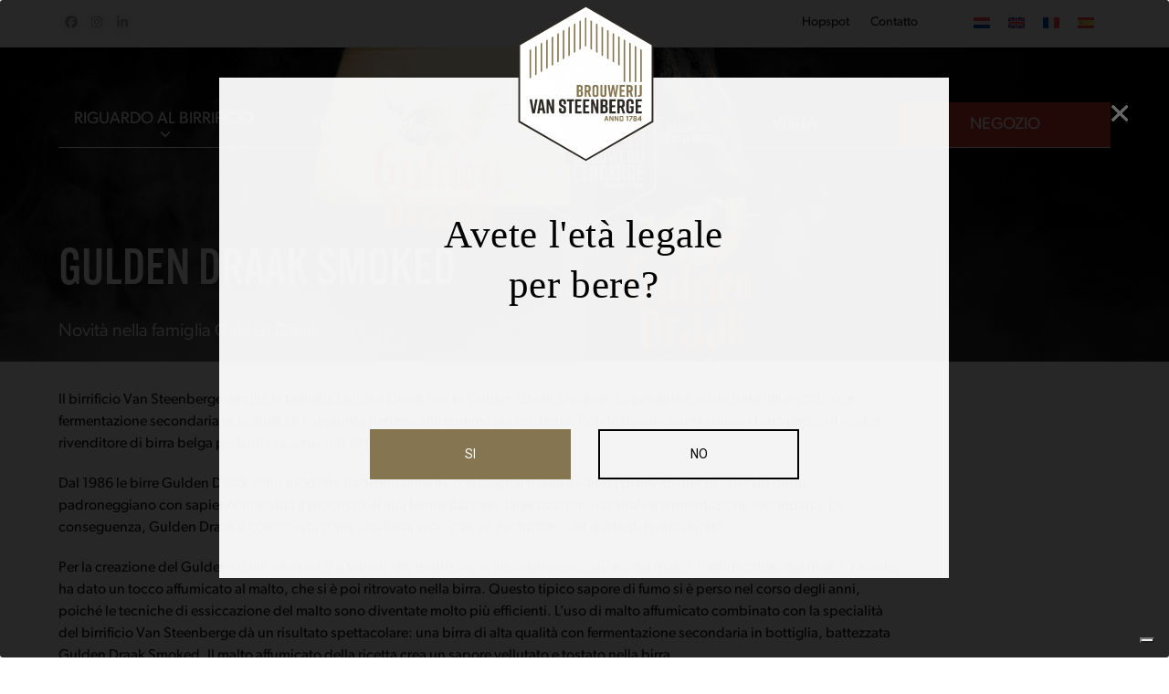

--- FILE ---
content_type: text/html; charset=UTF-8
request_url: https://www.vansteenberge.com/it/gulden-draak-smoked/
body_size: 35453
content:
<!DOCTYPE html>
<html lang="it-IT" prefix="og: https://ogp.me/ns#" class="wpex-classic-style">
<head>
<meta charset="UTF-8">
<script>
var gform;gform||(document.addEventListener("gform_main_scripts_loaded",function(){gform.scriptsLoaded=!0}),document.addEventListener("gform/theme/scripts_loaded",function(){gform.themeScriptsLoaded=!0}),window.addEventListener("DOMContentLoaded",function(){gform.domLoaded=!0}),gform={domLoaded:!1,scriptsLoaded:!1,themeScriptsLoaded:!1,isFormEditor:()=>"function"==typeof InitializeEditor,callIfLoaded:function(o){return!(!gform.domLoaded||!gform.scriptsLoaded||!gform.themeScriptsLoaded&&!gform.isFormEditor()||(gform.isFormEditor()&&console.warn("The use of gform.initializeOnLoaded() is deprecated in the form editor context and will be removed in Gravity Forms 3.1."),o(),0))},initializeOnLoaded:function(o){gform.callIfLoaded(o)||(document.addEventListener("gform_main_scripts_loaded",()=>{gform.scriptsLoaded=!0,gform.callIfLoaded(o)}),document.addEventListener("gform/theme/scripts_loaded",()=>{gform.themeScriptsLoaded=!0,gform.callIfLoaded(o)}),window.addEventListener("DOMContentLoaded",()=>{gform.domLoaded=!0,gform.callIfLoaded(o)}))},hooks:{action:{},filter:{}},addAction:function(o,r,e,t){gform.addHook("action",o,r,e,t)},addFilter:function(o,r,e,t){gform.addHook("filter",o,r,e,t)},doAction:function(o){gform.doHook("action",o,arguments)},applyFilters:function(o){return gform.doHook("filter",o,arguments)},removeAction:function(o,r){gform.removeHook("action",o,r)},removeFilter:function(o,r,e){gform.removeHook("filter",o,r,e)},addHook:function(o,r,e,t,n){null==gform.hooks[o][r]&&(gform.hooks[o][r]=[]);var d=gform.hooks[o][r];null==n&&(n=r+"_"+d.length),gform.hooks[o][r].push({tag:n,callable:e,priority:t=null==t?10:t})},doHook:function(r,o,e){var t;if(e=Array.prototype.slice.call(e,1),null!=gform.hooks[r][o]&&((o=gform.hooks[r][o]).sort(function(o,r){return o.priority-r.priority}),o.forEach(function(o){"function"!=typeof(t=o.callable)&&(t=window[t]),"action"==r?t.apply(null,e):e[0]=t.apply(null,e)})),"filter"==r)return e[0]},removeHook:function(o,r,t,n){var e;null!=gform.hooks[o][r]&&(e=(e=gform.hooks[o][r]).filter(function(o,r,e){return!!(null!=n&&n!=o.tag||null!=t&&t!=o.priority)}),gform.hooks[o][r]=e)}});
</script>

<link rel="profile" href="http://gmpg.org/xfn/11">
			<script type="text/javascript" class="_iub_cs_skip">
				var _iub = _iub || {};
				_iub.csConfiguration = _iub.csConfiguration || {};
				_iub.csConfiguration.siteId = "3511985";
				_iub.csConfiguration.cookiePolicyId = "46498911";
							</script>
			<script class="_iub_cs_skip" src="https://cs.iubenda.com/autoblocking/3511985.js" fetchpriority="low"></script>
			<link rel="alternate" hreflang="nl" href="https://www.vansteenberge.com/gulden-draak-smoked/" />
<link rel="alternate" hreflang="en" href="https://www.vansteenberge.com/en/gulden-draak-smoked/" />
<link rel="alternate" hreflang="fr" href="https://www.vansteenberge.com/fr/gulden-draak-smoked/" />
<link rel="alternate" hreflang="it" href="https://www.vansteenberge.com/it/gulden-draak-smoked/" />
<link rel="alternate" hreflang="es" href="https://www.vansteenberge.com/es/gulden-draak-smoked/" />
<link rel="alternate" hreflang="x-default" href="https://www.vansteenberge.com/gulden-draak-smoked/" />
<meta name="viewport" content="width=device-width, initial-scale=1">

<!-- Ottimizzazione per i motori di ricerca di Rank Math - https://rankmath.com/ -->
<title>Gulden Draak smoked - Brouwerij Van Steenberge</title>
<meta name="description" content="Gulden Draak smoked. Il malto affumicato della ricetta crea un sapore vellutato e tostato nella birra."/>
<meta name="robots" content="index, follow, max-snippet:-1, max-video-preview:-1, max-image-preview:large"/>
<link rel="canonical" href="https://www.vansteenberge.com/it/gulden-draak-smoked/" />
<meta property="og:locale" content="it_IT" />
<meta property="og:type" content="article" />
<meta property="og:title" content="Gulden Draak smoked - Brouwerij Van Steenberge" />
<meta property="og:description" content="Gulden Draak smoked. Il malto affumicato della ricetta crea un sapore vellutato e tostato nella birra." />
<meta property="og:url" content="https://www.vansteenberge.com/it/gulden-draak-smoked/" />
<meta property="og:site_name" content="Van Steenberge" />
<meta property="article:section" content="Non categorizzato" />
<meta property="og:updated_time" content="2023-10-09T09:49:19+02:00" />
<meta property="og:image" content="https://www.vansteenberge.com/wp-content/uploads/2023/09/Gulden_Draak_Smoked_Brouwerij_Van_Steenberge-01.png" />
<meta property="og:image:secure_url" content="https://www.vansteenberge.com/wp-content/uploads/2023/09/Gulden_Draak_Smoked_Brouwerij_Van_Steenberge-01.png" />
<meta property="og:image:width" content="2000" />
<meta property="og:image:height" content="1500" />
<meta property="og:image:alt" content="gulden draak" />
<meta property="og:image:type" content="image/png" />
<meta property="article:published_time" content="2020-11-12T14:02:14+01:00" />
<meta property="article:modified_time" content="2023-10-09T09:49:19+02:00" />
<meta name="twitter:card" content="summary_large_image" />
<meta name="twitter:title" content="Gulden Draak smoked - Brouwerij Van Steenberge" />
<meta name="twitter:description" content="Gulden Draak smoked. Il malto affumicato della ricetta crea un sapore vellutato e tostato nella birra." />
<meta name="twitter:image" content="https://www.vansteenberge.com/wp-content/uploads/2023/09/Gulden_Draak_Smoked_Brouwerij_Van_Steenberge-01.png" />
<meta name="twitter:label1" content="Scritto da" />
<meta name="twitter:data1" content="geert" />
<meta name="twitter:label2" content="Tempo di lettura" />
<meta name="twitter:data2" content="1 minuto" />
<script type="application/ld+json" class="rank-math-schema-pro">{"@context":"https://schema.org","@graph":[{"@type":"Organization","@id":"https://www.vansteenberge.com/it/#organization/","name":"Van Steenberge","logo":{"@type":"ImageObject","@id":"https://www.vansteenberge.com/it/#logo/","url":"https://www.vansteenberge.com/wp-content/uploads/2023/06/logo-brouwerij-van-steenberge-wit.svg","contentUrl":"https://www.vansteenberge.com/wp-content/uploads/2023/06/logo-brouwerij-van-steenberge-wit.svg","caption":"Van Steenberge","inLanguage":"it-IT"}},{"@type":"WebSite","@id":"https://www.vansteenberge.com/it/#website/","url":"https://www.vansteenberge.com/it/","name":"Van Steenberge","publisher":{"@id":"https://www.vansteenberge.com/it/#organization/"},"inLanguage":"it-IT"},{"@type":"ImageObject","@id":"https://www.vansteenberge.com/wp-content/uploads/2023/09/Gulden_Draak_Smoked_Brouwerij_Van_Steenberge-01.png","url":"https://www.vansteenberge.com/wp-content/uploads/2023/09/Gulden_Draak_Smoked_Brouwerij_Van_Steenberge-01.png","width":"2000","height":"1500","inLanguage":"it-IT"},{"@type":"WebPage","@id":"https://www.vansteenberge.com/it/gulden-draak-smoked/#webpage","url":"https://www.vansteenberge.com/it/gulden-draak-smoked/","name":"Gulden Draak smoked - Brouwerij Van Steenberge","datePublished":"2020-11-12T14:02:14+01:00","dateModified":"2023-10-09T09:49:19+02:00","isPartOf":{"@id":"https://www.vansteenberge.com/it/#website/"},"primaryImageOfPage":{"@id":"https://www.vansteenberge.com/wp-content/uploads/2023/09/Gulden_Draak_Smoked_Brouwerij_Van_Steenberge-01.png"},"inLanguage":"it-IT"},{"@type":"Person","@id":"https://www.vansteenberge.com/it/author/geert/","name":"geert","url":"https://www.vansteenberge.com/it/author/geert/","image":{"@type":"ImageObject","@id":"https://secure.gravatar.com/avatar/6b7c7c733305f10761ff25b1f201adc949c72669a6851f62894226eb1b3d007f?s=96&amp;d=mm&amp;r=g","url":"https://secure.gravatar.com/avatar/6b7c7c733305f10761ff25b1f201adc949c72669a6851f62894226eb1b3d007f?s=96&amp;d=mm&amp;r=g","caption":"geert","inLanguage":"it-IT"},"worksFor":{"@id":"https://www.vansteenberge.com/it/#organization/"}},{"@type":"BlogPosting","headline":"Gulden Draak smoked - Brouwerij Van Steenberge","keywords":"gulden draak,smoked","datePublished":"2020-11-12T14:02:14+01:00","dateModified":"2023-10-09T09:49:19+02:00","articleSection":"Non categorizzato","author":{"@id":"https://www.vansteenberge.com/it/author/geert/","name":"geert"},"publisher":{"@id":"https://www.vansteenberge.com/it/#organization/"},"description":"Gulden Draak smoked. Il malto affumicato della ricetta crea un sapore vellutato e tostato nella birra.","name":"Gulden Draak smoked - Brouwerij Van Steenberge","@id":"https://www.vansteenberge.com/it/gulden-draak-smoked/#richSnippet","isPartOf":{"@id":"https://www.vansteenberge.com/it/gulden-draak-smoked/#webpage"},"image":{"@id":"https://www.vansteenberge.com/wp-content/uploads/2023/09/Gulden_Draak_Smoked_Brouwerij_Van_Steenberge-01.png"},"inLanguage":"it-IT","mainEntityOfPage":{"@id":"https://www.vansteenberge.com/it/gulden-draak-smoked/#webpage"}}]}</script>
<!-- /Rank Math WordPress SEO plugin -->

<link rel='dns-prefetch' href='//cdn.iubenda.com' />
<link rel='dns-prefetch' href='//www.vansteenberge.com' />
<link rel='dns-prefetch' href='//static.klaviyo.com' />
<link rel='dns-prefetch' href='//www.googletagmanager.com' />
<link rel='dns-prefetch' href='//use.typekit.net' />
<link rel="alternate" type="application/rss+xml" title="Brouwerij Van Steenberge &raquo; Feed" href="https://www.vansteenberge.com/it/feed/" />
<link rel="alternate" type="application/rss+xml" title="Brouwerij Van Steenberge &raquo; Feed dei commenti" href="https://www.vansteenberge.com/it/comments/feed/" />
<link rel="alternate" type="application/rss+xml" title="Brouwerij Van Steenberge &raquo; Gulden Draak smoked Feed dei commenti" href="https://www.vansteenberge.com/it/gulden-draak-smoked/feed/" />
<link rel="alternate" title="oEmbed (JSON)" type="application/json+oembed" href="https://www.vansteenberge.com/it/wp-json/oembed/1.0/embed?url=https%3A%2F%2Fwww.vansteenberge.com%2Fit%2Fgulden-draak-smoked%2F" />
<link rel="alternate" title="oEmbed (XML)" type="text/xml+oembed" href="https://www.vansteenberge.com/it/wp-json/oembed/1.0/embed?url=https%3A%2F%2Fwww.vansteenberge.com%2Fit%2Fgulden-draak-smoked%2F&#038;format=xml" />
<link rel="preload" href="https://use.typekit.net/ama7gim.css" as="style">
<script>function cpLoadCSS(e,t,n){"use strict";var i=window.document.createElement("link"),o=t||window.document.getElementsByTagName("script")[0];return i.rel="stylesheet",i.href=e,i.media="only x",o.parentNode.insertBefore(i,o),setTimeout(function(){i.media=n||"all"}),i}</script><style>.cp-popup-container .cpro-overlay,.cp-popup-container .cp-popup-wrapper{opacity:0;visibility:hidden;display:none}</style><style id='wp-img-auto-sizes-contain-inline-css'>
img:is([sizes=auto i],[sizes^="auto," i]){contain-intrinsic-size:3000px 1500px}
/*# sourceURL=wp-img-auto-sizes-contain-inline-css */
</style>
<link rel='stylesheet' id='acfwf-wc-cart-block-integration-css' href='https://www.vansteenberge.com/wp-content/plugins/advanced-coupons-for-woocommerce-free/dist/assets/index-467dde24.css?ver=1766055658' media='all' />
<link rel='stylesheet' id='acfwf-wc-checkout-block-integration-css' href='https://www.vansteenberge.com/wp-content/plugins/advanced-coupons-for-woocommerce-free/dist/assets/index-2a7d8588.css?ver=1766055658' media='all' />
<link rel='stylesheet' id='wpmf-bakery-style-css' href='https://www.vansteenberge.com/wp-content/plugins/wp-media-folder/assets/css/vc_style.css?ver=6.1.9' media='all' />
<link rel='stylesheet' id='wpmf-bakery-display-gallery-style-css' href='https://www.vansteenberge.com/wp-content/plugins/wp-media-folder/assets/css/display-gallery/style-display-gallery.css?ver=6.1.9' media='all' />
<link rel='stylesheet' id='js_composer_front-css' href='https://www.vansteenberge.com/wp-content/plugins/js_composer/assets/css/js_composer.min.css?ver=8.7.2' media='all' />
<link rel='stylesheet' id='wpex-fm-ama7gim-css' href='https://use.typekit.net/ama7gim.css' media='all' />
<link rel='stylesheet' id='wpmf-gallery-popup-style-css' href='https://www.vansteenberge.com/wp-content/plugins/wp-media-folder/assets/css/display-gallery/magnific-popup.css?ver=0.9.9' media='all' />
<link rel='stylesheet' id='uaf_client_css-css' href='https://www.vansteenberge.com/wp-content/uploads/useanyfont/uaf.css?ver=1764412585' media='all' />
<style id='woocommerce-inline-inline-css'>
.woocommerce form .form-row .required { visibility: visible; }
/*# sourceURL=woocommerce-inline-inline-css */
</style>
<script>document.addEventListener('DOMContentLoaded', function(event) {  if( typeof cpLoadCSS !== 'undefined' ) { cpLoadCSS('https://www.vansteenberge.com/wp-content/plugins/convertpro/assets/modules/css/cp-popup.min.css?ver=1.8.8', 0, 'all'); } }); </script>
<link rel='stylesheet' id='wpml-legacy-horizontal-list-0-css' href='https://www.vansteenberge.com/wp-content/plugins/sitepress-multilingual-cms/templates/language-switchers/legacy-list-horizontal/style.min.css?ver=1' media='all' />
<link rel='stylesheet' id='ion.range-slider-css' href='https://www.vansteenberge.com/wp-content/plugins/yith-woocommerce-ajax-product-filter-premium/assets/css/ion.range-slider.css?ver=2.3.1' media='all' />
<link rel='stylesheet' id='yith-wcan-shortcodes-css' href='https://www.vansteenberge.com/wp-content/plugins/yith-woocommerce-ajax-product-filter-premium/assets/css/shortcodes.css?ver=5.16.0' media='all' />
<style id='yith-wcan-shortcodes-inline-css'>
:root{
	--yith-wcan-filters_colors_titles: #333333;
	--yith-wcan-filters_colors_background: #FFFFFF;
	--yith-wcan-filters_colors_accent: rgb(149,126,77);
	--yith-wcan-filters_colors_accent_r: 149;
	--yith-wcan-filters_colors_accent_g: 126;
	--yith-wcan-filters_colors_accent_b: 77;
	--yith-wcan-color_swatches_border_radius: 100%;
	--yith-wcan-color_swatches_size: 30px;
	--yith-wcan-labels_style_background: #FFFFFF;
	--yith-wcan-labels_style_background_hover: rgb(149,126,77);
	--yith-wcan-labels_style_background_active: rgb(149,126,77);
	--yith-wcan-labels_style_text: #434343;
	--yith-wcan-labels_style_text_hover: #FFFFFF;
	--yith-wcan-labels_style_text_active: #FFFFFF;
	--yith-wcan-anchors_style_text: #434343;
	--yith-wcan-anchors_style_text_hover: rgb(149,126,77);
	--yith-wcan-anchors_style_text_active: rgb(149,126,77);
}
/*# sourceURL=yith-wcan-shortcodes-inline-css */
</style>
<link rel='stylesheet' id='parent-style-css' href='https://www.vansteenberge.com/wp-content/themes/Total/style.css?ver=6.5' media='all' />
<link rel='stylesheet' id='wpex-woocommerce-css' href='https://www.vansteenberge.com/wp-content/themes/Total/assets/css/frontend/woocommerce/core.min.css?ver=6.5' media='all' />
<link rel='stylesheet' id='wpex-style-css' href='https://www.vansteenberge.com/wp-content/themes/total-child-theme/style.css?ver=6.5' media='all' />
<link rel='stylesheet' id='wpex-mobile-menu-breakpoint-max-css' href='https://www.vansteenberge.com/wp-content/themes/Total/assets/css/frontend/breakpoints/max.min.css?ver=6.5' media='only screen and (max-width:959px)' />
<link rel='stylesheet' id='wpex-mobile-menu-breakpoint-min-css' href='https://www.vansteenberge.com/wp-content/themes/Total/assets/css/frontend/breakpoints/min.min.css?ver=6.5' media='only screen and (min-width:960px)' />
<link rel='stylesheet' id='wpex-overlay-header-css' href='https://www.vansteenberge.com/wp-content/themes/Total/assets/css/frontend/header/overlay.min.css?ver=6.5' media='all' />
<link rel='stylesheet' id='vcex-shortcodes-css' href='https://www.vansteenberge.com/wp-content/themes/Total/assets/css/frontend/vcex-shortcodes.min.css?ver=6.5' media='all' />
<link rel='stylesheet' id='mollie-applepaydirect-css' href='https://www.vansteenberge.com/wp-content/plugins/mollie-payments-for-woocommerce/public/css/mollie-applepaydirect.min.css?ver=1768830176' media='screen' />
<link rel='stylesheet' id='photoswipe-css' href='https://www.vansteenberge.com/wp-content/plugins/woocommerce/assets/css/photoswipe/photoswipe.min.css?ver=10.4.3' media='all' />
<link rel='stylesheet' id='photoswipe-default-skin-css' href='https://www.vansteenberge.com/wp-content/plugins/woocommerce/assets/css/photoswipe/default-skin/default-skin.min.css?ver=10.4.3' media='all' />
<link rel='stylesheet' id='yith_wapo_front-css' href='https://www.vansteenberge.com/wp-content/plugins/yith-woocommerce-advanced-product-options-premium/assets/css/front.css?ver=4.29.0' media='all' />
<style id='yith_wapo_front-inline-css'>
:root{--yith-wapo-required-option-color:#AF2323;--yith-wapo-checkbox-style:50%;--yith-wapo-color-swatch-style:50%;--yith-wapo-label-font-size:16px;--yith-wapo-description-font-size:12px;--yith-wapo-color-swatch-size:40px;--yith-wapo-block-padding:0px 0px 0px 0px ;--yith-wapo-block-background-color:#ffffff;--yith-wapo-accent-color-color:#03bfac;--yith-wapo-form-border-color-color:#7a7a7a;--yith-wapo-price-box-colors-text:#474747;--yith-wapo-price-box-colors-background:#FFFFFF;--yith-wapo-uploads-file-colors-background:#f3f3f3;--yith-wapo-uploads-file-colors-border:#c4c4c4;--yith-wapo-tooltip-colors-background:#03bfac;--yith-wapo-tooltip-colors-text:#ffffff;}
/*# sourceURL=yith_wapo_front-inline-css */
</style>
<link rel='stylesheet' id='yith_wapo_jquery-ui-css' href='https://www.vansteenberge.com/wp-content/plugins/yith-woocommerce-advanced-product-options-premium/assets/css/jquery/jquery-ui-1.13.2.css?ver=4.29.0' media='all' />
<link rel='stylesheet' id='dashicons-css' href='https://www.vansteenberge.com/wp-includes/css/dashicons.min.css?ver=6.9' media='all' />
<style id='dashicons-inline-css'>
[data-font="Dashicons"]:before {font-family: 'Dashicons' !important;content: attr(data-icon) !important;speak: none !important;font-weight: normal !important;font-variant: normal !important;text-transform: none !important;line-height: 1 !important;font-style: normal !important;-webkit-font-smoothing: antialiased !important;-moz-osx-font-smoothing: grayscale !important;}
/*# sourceURL=dashicons-inline-css */
</style>
<link rel='stylesheet' id='yith-plugin-fw-icon-font-css' href='https://www.vansteenberge.com/wp-content/plugins/yith-woocommerce-pdf-invoice-premium/plugin-fw/assets/css/yith-icon.css?ver=4.7.8' media='all' />
<link rel='stylesheet' id='wp-color-picker-css' href='https://www.vansteenberge.com/wp-admin/css/color-picker.min.css?ver=6.9' media='all' />
<link rel='stylesheet' id='wpex-wpbakery-css' href='https://www.vansteenberge.com/wp-content/themes/Total/assets/css/frontend/wpbakery.min.css?ver=6.5' media='all' />
<link rel='stylesheet' id='fkcart-style-css' href='https://www.vansteenberge.com/wp-content/plugins/cart-for-woocommerce/assets/css/style.min.css?ver=1.9.1' media='all' />
<style id='fkcart-style-inline-css'>

		:root {
			--fkcart-primary-bg-color: #de1e2a;
			--fkcart-primary-font-color: #ffffff;
			--fkcart-primary-text-color: #24272d;
			--fkcart-secondary-text-color: #24272dbe;
			--fkcart-strike-through-price-text-color: #24272d;
			--fkcart-saving-text-price-color: #5BA238;
			--fkcart-coupon-text-price-color: #5BA238;
			--fkcart-accent-color: #0170b9;
			--fkcart-border-color: #eaeaec;
			--fkcart-error-color: #B00C0C;
			--fkcart-error-bg-color: #FFF0F0;
			--fkcart-reward-color: #f1b51e;
			
			--fkcart-progress-bar-icon-color: #353030;
			--fkcart-progress-bar-active-icon-color: #ffffff;
			--fkcart-progress-bar-bg-color-active-icon: #2DA815;
			--fkcart-progress-bar-active-color: #2DA815;
			
			--fkcart-bg-color: #ffffff;
			--fkcart-slider-desktop-width: 500px;
			--fkcart-slider-mobile-width: 100%;
			--fkcart-animation-duration: 0.4s;
			--fkcart-panel-color:#eaeaec;
			--fkcart-color-black: #000000;
			--fkcart-success-color: #5BA238;
			--fkcart-success-bg-color: #EFF6EB;
			--fkcart-toggle-bg-color: #ffffff;
			--fkcart-toggle-icon-color: #353030;
			--fkcart-toggle-count-bg-color: #cf2e2e;
			--fkcart-toggle-count-font-color: #ffffff;
			--fkcart-progressbar-active-color: #de1e2a;
			
			--fkcart-toggle-border-radius: 50%;
			--fkcart-toggle-size: 30;
			--fkcart-border-radius: 3px; 
			--fkcart-menu-icon-size: 24px;
			--fkcart-menu-text-size: 16px;
		}
            :root {
                --fkcart-spl-addon-special-addon-image-width: 48px;
                --fkcart-spl-addon-special-addon-image-height: 48px;
                --fkcart-spl-addon-toggle-color: #24272d;
                --fkcart-spl-addon-bg-color: #eaeaec;
                --fkcart-spl-addon-heading-color: #24272d;
                --fkcart-spl-addon-description-color: #24272d;
            }
/*# sourceURL=fkcart-style-inline-css */
</style>
<link rel='stylesheet' id='ywdpd_owl-css' href='https://www.vansteenberge.com/wp-content/plugins/yith-woocommerce-dynamic-pricing-and-discounts-premium/assets/css/owl/owl.carousel.min.css?ver=4.26.0' media='all' />
<link rel='stylesheet' id='yith_ywdpd_frontend-css' href='https://www.vansteenberge.com/wp-content/plugins/yith-woocommerce-dynamic-pricing-and-discounts-premium/assets/css/frontend.css?ver=4.26.0' media='all' />
<link rel='stylesheet' id='scroll-up-sticky-header-for-total-css' href='https://www.vansteenberge.com/wp-content/plugins/scroll-up-sticky-header-for-total/assets/scroll-up-sticky-header-for-total.css?ver=1.4' media='all' />
<link rel='stylesheet' id='prdctfltr-css' href='https://www.vansteenberge.com/wp-content/plugins/prdctfltr/includes/css/styles.css?ver=9.1.1' media='all' />
<script type="text/template" id="tmpl-variation-template">
	<div class="woocommerce-variation-description">{{{ data.variation.variation_description }}}</div>
	<div class="woocommerce-variation-price">{{{ data.variation.price_html }}}</div>
	<div class="woocommerce-variation-availability">{{{ data.variation.availability_html }}}</div>
</script>
<script type="text/template" id="tmpl-unavailable-variation-template">
	<p role="alert">Questo prodotto non è disponibile. Scegli un&#039;altra combinazione.</p>
</script>
<script id="woocommerce-google-analytics-integration-gtag-js-after">
/* Google Analytics for WooCommerce (gtag.js) */
					window.dataLayer = window.dataLayer || [];
					function gtag(){dataLayer.push(arguments);}
					// Set up default consent state.
					for ( const mode of [{"analytics_storage":"denied","ad_storage":"denied","ad_user_data":"denied","ad_personalization":"denied","region":["AT","BE","BG","HR","CY","CZ","DK","EE","FI","FR","DE","GR","HU","IS","IE","IT","LV","LI","LT","LU","MT","NL","NO","PL","PT","RO","SK","SI","ES","SE","GB","CH"]}] || [] ) {
						gtag( "consent", "default", { "wait_for_update": 500, ...mode } );
					}
					gtag("js", new Date());
					gtag("set", "developer_id.dOGY3NW", true);
					gtag("config", "G-EV6RM24WH1", {"track_404":true,"allow_google_signals":true,"logged_in":false,"linker":{"domains":[],"allow_incoming":true},"custom_map":{"dimension1":"logged_in"}});
//# sourceURL=woocommerce-google-analytics-integration-gtag-js-after
</script>

<script  type="text/javascript" class=" _iub_cs_skip" id="iubenda-head-inline-scripts-0">
var _iub = _iub || [];
_iub.csConfiguration = {"askConsentAtCookiePolicyUpdate":true,"countryDetection":true,"enableFadp":true,"enableLgpd":true,"enableUspr":true,"lang":"nl","lgpdAppliesGlobally":false,"perPurposeConsent":true,"siteId":3511985,"whitelabel":false,"cookiePolicyId":46498911, "emitGtmEvents": true, "banner":{ "acceptButtonColor":"#957E4D","acceptButtonDisplay":true,"backgroundColor":"#FFFFFF","brandBackgroundColor":"#FFFFFF","brandTextColor":"#000000","closeButtonDisplay":false,"customizeButtonColor":"#957E4D82","customizeButtonDisplay":true,"explicitWithdrawal":true,"listPurposes":true,"logo":"https://www.vansteenberge.com/wp-content/uploads/2023/06/logo-brouwerij-van-steenberge-zwart.svg","linksColor":"#957E4D","position":"float-bottom-right","rejectButtonColor":"#957E4D82","rejectButtonDisplay":true,"showPurposesToggles":true,"showTitle":false,"textColor":"#000000" }};

//# sourceURL=iubenda-head-inline-scripts-0
</script>
<script  type="text/javascript" class=" _iub_cs_skip" src="//cdn.iubenda.com/cs/gpp/stub.js?ver=3.12.5" id="iubenda-head-scripts-1-js"></script>
<script  type="text/javascript" charset="UTF-8" async="" class=" _iub_cs_skip" src="//cdn.iubenda.com/cs/iubenda_cs.js?ver=3.12.5" id="iubenda-head-scripts-2-js"></script>
<script id="wpml-cookie-js-extra">
var wpml_cookies = {"wp-wpml_current_language":{"value":"it","expires":1,"path":"/"}};
var wpml_cookies = {"wp-wpml_current_language":{"value":"it","expires":1,"path":"/"}};
//# sourceURL=wpml-cookie-js-extra
</script>
<script src="https://www.vansteenberge.com/wp-content/plugins/sitepress-multilingual-cms/res/js/cookies/language-cookie.js?ver=486900" id="wpml-cookie-js" defer data-wp-strategy="defer"></script>
<script id="wfco-utm-tracking-js-extra">
var wffnUtm = {"utc_offset":"60","site_url":"https://www.vansteenberge.com","genericParamEvents":"{\"user_roles\":\"guest\",\"plugin\":\"Funnel Builder\"}","cookieKeys":["flt","timezone","is_mobile","browser","fbclid","gclid","referrer","fl_url","utm_source","utm_medium","utm_campaign","utm_term","utm_content"],"excludeDomain":["paypal.com","klarna.com","quickpay.net"]};
//# sourceURL=wfco-utm-tracking-js-extra
</script>
<script src="https://www.vansteenberge.com/wp-content/plugins/wp-marketing-automations/woofunnels/assets/js/utm-tracker.min.js?ver=1.10.12.71" id="wfco-utm-tracking-js" defer data-wp-strategy="defer"></script>
<script src="https://www.vansteenberge.com/wp-includes/js/jquery/jquery.min.js?ver=3.7.1" id="jquery-core-js"></script>
<script src="https://www.vansteenberge.com/wp-includes/js/jquery/jquery-migrate.min.js?ver=3.4.1" id="jquery-migrate-js"></script>
<script src="https://www.vansteenberge.com/wp-content/plugins/woocommerce/assets/js/jquery-blockui/jquery.blockUI.min.js?ver=2.7.0-wc.10.4.3" id="wc-jquery-blockui-js" data-wp-strategy="defer"></script>
<script id="wc-add-to-cart-js-extra">
var wc_add_to_cart_params = {"ajax_url":"/wp-admin/admin-ajax.php?lang=it","wc_ajax_url":"/it/?wc-ajax=%%endpoint%%","i18n_view_cart":"Visualizza carrello","cart_url":"https://www.vansteenberge.com/it/carrello-della-spesa/","is_cart":"","cart_redirect_after_add":"no"};
//# sourceURL=wc-add-to-cart-js-extra
</script>
<script src="https://www.vansteenberge.com/wp-content/plugins/woocommerce/assets/js/frontend/add-to-cart.min.js?ver=10.4.3" id="wc-add-to-cart-js" data-wp-strategy="defer"></script>
<script src="https://www.vansteenberge.com/wp-content/plugins/woocommerce/assets/js/js-cookie/js.cookie.min.js?ver=2.1.4-wc.10.4.3" id="wc-js-cookie-js" defer data-wp-strategy="defer"></script>
<script id="woocommerce-js-extra">
var woocommerce_params = {"ajax_url":"/wp-admin/admin-ajax.php?lang=it","wc_ajax_url":"/it/?wc-ajax=%%endpoint%%","i18n_password_show":"Mostra password","i18n_password_hide":"Nascondi password"};
//# sourceURL=woocommerce-js-extra
</script>
<script src="https://www.vansteenberge.com/wp-content/plugins/woocommerce/assets/js/frontend/woocommerce.min.js?ver=10.4.3" id="woocommerce-js" defer data-wp-strategy="defer"></script>
<script src="https://www.vansteenberge.com/wp-content/plugins/js_composer/assets/js/vendors/woocommerce-add-to-cart.js?ver=8.7.2" id="vc_woocommerce-add-to-cart-js-js"></script>
<script id="wpex-core-js-extra">
var wpex_theme_params = {"selectArrowIcon":"\u003Cspan class=\"wpex-select-arrow__icon wpex-icon--sm wpex-flex wpex-icon\" aria-hidden=\"true\"\u003E\u003Csvg viewBox=\"0 0 24 24\" xmlns=\"http://www.w3.org/2000/svg\"\u003E\u003Crect fill=\"none\" height=\"24\" width=\"24\"/\u003E\u003Cg transform=\"matrix(0, -1, 1, 0, -0.115, 23.885)\"\u003E\u003Cpolygon points=\"17.77,3.77 16,2 6,12 16,22 17.77,20.23 9.54,12\"/\u003E\u003C/g\u003E\u003C/svg\u003E\u003C/span\u003E","customSelects":".widget_categories form,.widget_archive select,.vcex-form-shortcode select,.woocommerce-ordering .orderby,#dropdown_product_cat,.single-product .variations_form .variations select","scrollToHash":"1","localScrollFindLinks":"1","localScrollHighlight":"1","localScrollUpdateHash":"1","scrollToHashTimeout":"500","localScrollTargets":"li.local-scroll a, a.local-scroll, .local-scroll-link, .local-scroll-link \u003E a,.sidr-class-local-scroll-link,li.sidr-class-local-scroll \u003E span \u003E a,li.sidr-class-local-scroll \u003E a","scrollToBehavior":"smooth"};
//# sourceURL=wpex-core-js-extra
</script>
<script src="https://www.vansteenberge.com/wp-content/themes/Total/assets/js/frontend/core.min.js?ver=6.5" id="wpex-core-js" defer data-wp-strategy="defer"></script>
<script id="wpex-inline-js-after">
!function(){const e=document.querySelector("html"),t=()=>{const t=window.innerWidth-document.documentElement.clientWidth;t&&e.style.setProperty("--wpex-scrollbar-width",`${t}px`)};t(),window.addEventListener("resize",(()=>{t()}))}();
//# sourceURL=wpex-inline-js-after
</script>
<script id="wpex-sticky-header-js-extra">
var wpex_sticky_header_params = {"scrollUp":"1","breakpoint":"960","mobileSupport":"1","startPoint":"600","shrink":"1","shrinkOnMobile":"1","shrinkHeight":"90","shrink_speed":".3s","shrink_delay":"1"};
//# sourceURL=wpex-sticky-header-js-extra
</script>
<script src="https://www.vansteenberge.com/wp-content/themes/Total/assets/js/frontend/sticky/header.min.js?ver=6.5" id="wpex-sticky-header-js" defer data-wp-strategy="defer"></script>
<script src="https://www.vansteenberge.com/wp-includes/js/hoverIntent.min.js?ver=1.10.2" id="hoverIntent-js"></script>
<script id="wpex-superfish-js-extra">
var wpex_superfish_params = {"delay":"600","speed":"fast","speedOut":"fast"};
//# sourceURL=wpex-superfish-js-extra
</script>
<script src="https://www.vansteenberge.com/wp-content/themes/Total/assets/js/vendor/jquery.superfish.min.js?ver=6.5" id="wpex-superfish-js" defer data-wp-strategy="defer"></script>
<script id="wpex-mobile-menu-sidr-js-extra">
var wpex_mobile_menu_sidr_params = {"breakpoint":"959","i18n":{"openSubmenu":"Aprire il sottomenu di %s","closeSubmenu":"Chiudere il sottomenu di %s"},"openSubmenuIcon":"\u003Cspan class=\"wpex-open-submenu__icon wpex-transition-transform wpex-duration-300 wpex-icon\" aria-hidden=\"true\"\u003E\u003Csvg xmlns=\"http://www.w3.org/2000/svg\" viewBox=\"0 0 448 512\"\u003E\u003Cpath d=\"M201.4 342.6c12.5 12.5 32.8 12.5 45.3 0l160-160c12.5-12.5 12.5-32.8 0-45.3s-32.8-12.5-45.3 0L224 274.7 86.6 137.4c-12.5-12.5-32.8-12.5-45.3 0s-12.5 32.8 0 45.3l160 160z\"/\u003E\u003C/svg\u003E\u003C/span\u003E","source":"#mobile-menu-alternative, #mobile-menu-search","side":"right","dark_surface":"","displace":"","aria_label":"Mobile menu","aria_label_close":"Close mobile menu","class":["wpex-mobile-menu"],"speed":"300"};
//# sourceURL=wpex-mobile-menu-sidr-js-extra
</script>
<script src="https://www.vansteenberge.com/wp-content/themes/Total/assets/js/frontend/mobile-menu/sidr.min.js?ver=6.5" id="wpex-mobile-menu-sidr-js" defer data-wp-strategy="defer"></script>
<script src="https://www.vansteenberge.com/wp-content/themes/Total/assets/js/frontend/wp/comment-reply.min.js?ver=2.7.0" id="wpex-comment-reply-js" defer data-wp-strategy="defer"></script>
<script id="wffn-tracking-js-extra">
var wffnTracking = {"pixel":{"id":"3552499638393940","settings":{"page_view":"1"},"data":[],"conversion_api":true,"fb_advanced":[]},"ga":{"id":"G-EV6RM24WH1","settings":{"page_view":"1"},"data":[]},"gad":{"id":"11463435177","labels":"","settings":{"page_view":"1"},"data":[]},"tiktok":{"id":"","settings":{"page_view":""},"data":[],"advanced":[]},"pint":{"id":"","settings":{"page_view":""},"data":[]},"snapchat":{"id":"","settings":{"page_view":"","user_email":""},"data":[]},"ajax_endpoint":"https://www.vansteenberge.com/wp-admin/admin-ajax.php","restUrl":"https://www.vansteenberge.com/it/wp-json/wffn/front","pending_events":[],"is_ajax_mode":"1","should_render":"1","is_delay":"0"};
//# sourceURL=wffn-tracking-js-extra
</script>
<script src="https://www.vansteenberge.com/wp-content/plugins/funnel-builder/assets/live/js/tracks.min.js?ver=3.13.1.6" id="wffn-tracking-js" defer data-wp-strategy="defer"></script>
<script src="https://www.vansteenberge.com/wp-includes/js/underscore.min.js?ver=1.13.7" id="underscore-js"></script>
<script id="wp-util-js-extra">
var _wpUtilSettings = {"ajax":{"url":"/wp-admin/admin-ajax.php"}};
//# sourceURL=wp-util-js-extra
</script>
<script src="https://www.vansteenberge.com/wp-includes/js/wp-util.min.js?ver=6.9" id="wp-util-js"></script>
<script src="https://www.vansteenberge.com/wp-content/plugins/scroll-up-sticky-header-for-total/assets/scroll-up-sticky-header-for-total.min.js?ver=1.4" id="scroll-up-sticky-header-for-total-js" defer data-wp-strategy="defer"></script>
<script id="wc-settings-dep-in-header-js-after">
console.warn( "Scripts that have a dependency on [wc-settings, wc-blocks-checkout] must be loaded in the footer, klaviyo-klaviyo-checkout-block-editor-script was registered to load in the header, but has been switched to load in the footer instead. See https://github.com/woocommerce/woocommerce-gutenberg-products-block/pull/5059" );
console.warn( "Scripts that have a dependency on [wc-settings, wc-blocks-checkout] must be loaded in the footer, klaviyo-klaviyo-checkout-block-view-script was registered to load in the header, but has been switched to load in the footer instead. See https://github.com/woocommerce/woocommerce-gutenberg-products-block/pull/5059" );
//# sourceURL=wc-settings-dep-in-header-js-after
</script>
<link rel="https://api.w.org/" href="https://www.vansteenberge.com/it/wp-json/" /><link rel="alternate" title="JSON" type="application/json" href="https://www.vansteenberge.com/it/wp-json/wp/v2/posts/2222" /><link rel="EditURI" type="application/rsd+xml" title="RSD" href="https://www.vansteenberge.com/xmlrpc.php?rsd" />
<meta name="generator" content="WordPress 6.9" />
<link rel='shortlink' href='https://www.vansteenberge.com/it/?p=2222' />
<meta name="generator" content="WPML ver:4.8.6 stt:37,1,4,27,2;" />
<meta name="generator" content="Advanced Coupons for WooCommerce Free v4.7.1" /><!-- Google site verification - Google for WooCommerce -->
<meta name="google-site-verification" content="OSYap2mP6W7kIa7KTzj_P1eaP65qZQNivfaXjNKOYic" />
<link rel="icon" href="https://www.vansteenberge.com/wp-content/uploads/2025/03/Brouwerij-Van-Steenberge_Favicon.png" sizes="32x32"><link rel="shortcut icon" href="https://www.vansteenberge.com/wp-content/uploads/2025/03/Brouwerij-Van-Steenberge_Favicon.png"><link rel="apple-touch-icon" href="https://www.vansteenberge.com/wp-content/uploads/2025/03/Brouwerij-Van-Steenberge_Favicon.png" sizes="57x57" ><link rel="apple-touch-icon" href="https://www.vansteenberge.com/wp-content/uploads/2025/03/Brouwerij-Van-Steenberge_Favicon.png" sizes="76x76" ><link rel="apple-touch-icon" href="https://www.vansteenberge.com/wp-content/uploads/2025/03/Brouwerij-Van-Steenberge_Favicon.png" sizes="120x120"><link rel="apple-touch-icon" href="https://www.vansteenberge.com/wp-content/uploads/2025/03/Brouwerij-Van-Steenberge_Favicon.png" sizes="114x114">	<noscript><style>.woocommerce-product-gallery{ opacity: 1 !important; }</style></noscript>
	<meta name="facebook-domain-verification" content="v8epje77rydg452vksad3g0tkwty7n" />
<!-- Google Tag Manager -->
<script>(function(w,d,s,l,i){w[l]=w[l]||[];w[l].push({'gtm.start':
new Date().getTime(),event:'gtm.js'});var f=d.getElementsByTagName(s)[0],
j=d.createElement(s),dl=l!='dataLayer'?'&l='+l:'';j.async=true;j.src=
'https://www.googletagmanager.com/gtm.js?id='+i+dl;f.parentNode.insertBefore(j,f);
})(window,document,'script','dataLayer','GTM-M28LWDKK');</script>
<!-- End Google Tag Manager --><link rel="modulepreload" href="https://www.vansteenberge.com/wp-content/plugins/advanced-coupons-for-woocommerce-free/dist/common/NoticesPlugin.12346420.js"  /><link rel="modulepreload" href="https://www.vansteenberge.com/wp-content/plugins/advanced-coupons-for-woocommerce-free/dist/common/sanitize.7727159a.js"  /><link rel="modulepreload" href="https://www.vansteenberge.com/wp-content/plugins/advanced-coupons-for-woocommerce/dist/common/NoticesPlugin.cbb0e416.js"  /><link rel="modulepreload" href="https://www.vansteenberge.com/wp-content/plugins/advanced-coupons-for-woocommerce-free/dist/common/NoticesPlugin.12346420.js"  /><link rel="modulepreload" href="https://www.vansteenberge.com/wp-content/plugins/advanced-coupons-for-woocommerce-free/dist/common/sanitize.7727159a.js"  /><link rel="modulepreload" href="https://www.vansteenberge.com/wp-content/plugins/advanced-coupons-for-woocommerce/dist/common/NoticesPlugin.cbb0e416.js"  /><noscript><style>body:not(.content-full-screen) .wpex-vc-row-stretched[data-vc-full-width-init="false"]{visibility:visible;}</style></noscript><meta name="generator" content="XforWooCommerce.com - Product Filter for WooCommerce"/>		<style id="wp-custom-css">
			.gform-theme--framework{--gf-color-primary:var(--wpex-accent) !important;}#my-account-menu,#my-account-menu~.woocommerce-MyAccount-content{width:auto;}/* Temp Fix */body.yith-wcan-preset-modal-open:after{display:none;}.yith-wapo-block .yith-wapo-addon{margin-top:0px;margin-bottom:20px;background-color:transparent !important;}/* Page Title */.page-header-title{max-width:40vw;margin-bottom:20px;}.single-post .page-header.background-image-page-header{min-height:40vh;}.title-description{max-width:30vw;margin-bottom:20px;font-size:16px;}.title-logo{max-width:250px;margin-bottom:20px;margin-top:-150px;margin-left:-30px;}/*Custom button colors red */.products a.button{background-color:#d93b36;cursor:pointer;}span.vcex-button.theme-button.align-center.inline{background-color:#d93b36;}a.theme-button.title-link{background-color:#d93b36;}button#place_order{background-color:#d93b36;}a.added_to_cart.wc-forward{background-color:#d93b36;}button.single_add_to_cart_button.button.alt{background-color:#d93b36;}li#menu-item-479{background-color:#d93b36;}li#menu-item-2892{background-color:#d93b36;}li#menu-item-2880{background-color:#d93b36;}li#menu-item-2915{background-color:#d93b36;}li#menu-item-2919{background-color:#d93b36;}/*Titel shop wit bij scrollen */#menu-item-479 a span.link-inner{color:white;}#menu-item-2892 a span.link-inner{color:white;}#menu-item-2880 a span.link-inner{color:white;}#menu-item-2915 a span.link-inner{color:white;}#menu-item-2919 a span.link-inner{color:white;}.logo-in-title .page-header-title{display:none;}.page-header .page-subheading{max-width:80%;}/* Navigation */#top-bar{z-index:1000;}.fkcart-custom-menu-link{transform:translatey(5px);}#site-navigation{margin-top:-30px;}#site-navigation .menu-item-logo{margin-top:50px;}7 .is-sticky #site-navigation:before,.is-sticky #site-navigation:after{display:none;}.is-sticky #site-navigation{margin-top:0px;}.is-sticky #site-navigation .menu-item-logo{margin-top:0px;}#site-navigation:before{content:"";width:calc( 50% - 160px);height:1px;background-color:#FFF;display:block;position:absolute;bottom:90px;left:0px;}#site-navigation:after{content:"";width:calc( 50% - 150px);height:1px;background-color:#FFF;display:block;visibility:visible;position:absolute;bottom:90px;right:0px;}#site-navigation-wrap .menu-item{position:relative;}#site-navigation-wrap .menu-item.current-page-ancestor:after,#site-navigation-wrap .menu-item.current-menu-item:after{content:"";width:100%;height:4px;background-color:#FFF;display:block;position:absolute;bottom:0px;right:0px;}/* Title styles */.vcex-heading-graphical{padding:10px 15px 10px 0px;background:transparent;border:none;position:relative;border-radius:0;box-shadow:none;}.vcex-heading-graphical:before{content:"";width:200%;height:100%;top:0;z-index:-1;background:rgb(228,228,228);background:linear-gradient(90deg,rgba(228,228,228,1) 50%,rgba(255,255,255,1) 75%);display:block;position:absolute;left:-100%;}.vcex-heading-bottom-border{padding:10px 15px;background:transparent;border:none;position:relative;}.vcex-heading-bottom-border:after{content:"";width:100px;height:4px;bottom:0;z-index:-1;background:#957E4D;display:block;position:absolute;}.vcex-heading-side-border .vcex-heading-side-border{display:none;}.vcex-heading-side-border{padding-left:20px;position:relative;}.vcex-heading-side-border:before{content:"";width:5px;height:100%;top:0;z-index:-1;background:#957E4D;display:block;position:absolute;left:00px;}span.vcex-heading-side-border__border.wpex-flex-grow.wpex-h-0.wpex-border-solid.wpex-border-gray-900.wpex-ml-15.wpex-border-b-3{visibility:hidden;}span.vcex-heading-side-border__border.wpex-flex-grow.wpex-h-0.wpex-border-solid.wpex-border-gray-900.wpex-ml-15.wpex-border-b{visibility:hidden;}/* ROW & COL STYLES */.padding-row{padding-top:50px;padding-bottom:50px;}.padding-top{padding-top:50px;}.grey-row{background:#E4E4E4;}.golden-row{background:#70653F;}.grey-col{padding:80px;}.grey-col.small{padding:30px;}.gradient{padding:20px 0px;position:relative;margin:20px -15px;}.gradient:before{background:linear-gradient(90deg,rgba(228,228,228,1) 0%,rgba(228,228,228,1) 50%,rgba(255,255,255,1) 100%);content:"";width:100vw;height:100%;position:absolute;right:0;top:0;z-index:-1;}.gradient-row{background:linear-gradient(90deg,rgba(228,228,228,1) 0%,rgba(228,228,228,1) 20%,rgba(255,255,255,1) 120%);}.white-row,.white-col{background:#fff;z-index:1;position:relative;padding:30px;padding-left:0;padding-top:0;}.white-col:before{background:#fff;content:"";width:100vw;height:100%;position:absolute;right:0;}.overlap-top{margin-top:-100px;}.grey-col:before{background:#E4E4E4;content:"";width:200%;height:100%;top:0;z-index:-1;display:block;position:absolute;left:0;}/* CALLOUT */.contact-row{background:linear-gradient(90deg,rgba(255,255,255,1) 0%,rgba(228,228,228,1) 50%,rgba(255,255,255,1) 50%,rgba(228,228,228,1) 100%)}.contact-row .vc_col-sm-6{padding:50px;}.contact-row textarea{height:50px !important;}/* Advent Promo */.postid-40516 .contact-row,.postid-40659 .contact-row{display:none;}.postid-40516 #footer-callout-wrap,.postid-40659 #footer-callout-wrap{padding-top:0;}.postid-40516 .contact-row,.postid-40659 .contact-row{display:none;}.postid-40516 #top-bar-wrap,.postid-40659 #top-bar-wrap{color:#FFF;}.postid-40516.single-product .page-header.background-image-page-header,.postid-40659.single-product .page-header.background-image-page-header{min-height:220px !important;padding-top:100px;}@media only screen and (max-width:959px){.postid-40516.single-product .page-header.background-image-page-header,.postid-40659.single-product .page-header.background-image-page-header{min-height:100px !important;padding-top:50px;}}/* end promo */.gform_wrapper.gravity-theme .gfield_label{font-weight:400 !important;font-size:14px !important;}.gform_wrapper.gravity-theme .gfield input,.gform_wrapper.gravity-theme .gfield select,.gform_wrapper.gravity-theme .gfield textarea{border-left:solid 2px #707070;}.gform_wrapper.gravity-theme .gfield input:focus,.gform_wrapper.gravity-theme .gfield select:focus,.gform_wrapper.gravity-theme .gfield textarea:focus{border-left:solid 2px #957E4D;}/* Product */.gradient-product-col{background:linear-gradient(90deg,rgba(228,228,228,1) 0%,rgba(228,228,228,1) 20%,rgba(255,255,255,1) 100%);position:relative;z-index:0;padding-left:20px;}.product-image,.woocommerce-product-gallery{padding:5%;}.product-image,.woocommerce-product-gallery{padding:0;}.product-image img,.woocommerce-product-gallery img{max-height:500px;width:auto;margin:auto;}.product-data table td{padding:10px 20px;border:0;}.product-data table th{font-weight:500;text-align:right;padding:10px 0px;border:0;}.single-product .page-header.background-image-page-header{min-height:35vh !important;background-position:50%;}.single-product .page-header .page-header-title{display:none;}.wpex-post-cards-list .wpex-post-cards-entry:nth-child(even) .wpex-card .vc_row .wpb_column:first-child{order:2;}.wpex-post-cards-list .wpex-post-cards-entry:nth-child(even) .wpex-card{position:relative;z-index:0;padding-left:20px;}.wpex-post-cards-list .wpex-post-cards-entry:nth-child(even) .wpex-card:before{background:linear-gradient(90deg,rgba(228,228,228,1) 0%,rgba(228,228,228,1) 20%,rgba(255,255,255,1) 100%);position:relative;content:"";display:block;position:absolute;width:150vw;height:100%;left:-50vw;}/* Image Banner */.vcex-image-banner .vcex-ib-content-wrap{padding:40px 40px;max-width:90%;}.vcex-image-banner .vcex-ib-title{font-family:"alternate-gothic-atf";text-transform:uppercase;position:relative;font-size:36px;font-weight:500;margin-bottom:20px;padding-bottom:20px;}.vcex-image-banner .vcex-ib-title:after{content:"";width:100px;height:4px;bottom:0;z-index:0;background:#957E4D;display:block;position:absolute;}.vcex-image-banner .vcex-ib-button{text-transform:uppercase;}/* Shop */.woocommerce-page .page-header.background-image-page-header{min-height:54vh;}.woocommerce-page #content-wrap{margin-top:20px;}.single-product h1{font-weight:500;font-size:var(--wpex-text-6xl);font-family:alternate-gothic-atf;text-transform:uppercase;margin-bottom:0;}.single-product .vcex-post-content p{text-align:left !important;}.single-product .vcex-post-content em{color:var(--wpex-accent);}.single-product h3.attribute-packing{margin-top:0;color:var(--wpex-accent);font-size:var(--wpex-text-3xl);text-transform:uppercase;font-family:alternate-gothic-atf;}.single-product .vcex-toggle__heading{margin-top:0;font-size:var(--wpex-text-2xl);text-transform:uppercase;font-family:alternate-gothic-atf;padding:0px 20px;}.single-product .vcex-toggle__content{margin-top:0;font-size:var(--wpex-text-lg);text-transform:uppercase;font-family:alternate-gothic-atf;padding:0px 20px;}.product-details span.attribute-packing{font-size:20px;color:#70653F;}.product-details span.price *{color:#000;}.stock.out-of-stock{background-color:#000000;color:#ffffff;display:inline-block;padding:2px 5px;}/* Out of stock product page*/.woocommerce .product .stock{color:#ffffff}/* AMELIA */.amelia-v2-booking #amelia-container.am-fs__wrapper{margin:10px auto !important;}/* News */.beer-card h3,.beer-card .attribute-packing{text-align:center;display:block;}.beer-card h4{font-size:16px;}/* Shop */.blog-card .vc_column-inner{padding:40px;}.blog-card .vc_column-inner .vcex-button{padding-left:15px;text-transform:uppercase;}#reviews{overflow-x:scroll;}#reviews ol{display:flex;list-style:none;margin-top:20px;margin-left:0;}#reviews ol li{flex:0 0 33.33%;border:solid 1px var(--wpex-accent);padding:20px;text-align:center;margin:0 5px;}#reviews .star-rating{margin:10px auto;}/* FOOTER */#footer-widgets{text-align:center;}#footer-widgets .menu li{margin-right:20px;border:none;padding:0;display:inline-block;}/* Woo customise */.stock-notice{margin-bottom:0;font-weight:500;font-size:var(--wpex-text-lg);color:var(--wpex-accent);}@media only screen and (max-width:959px){.page-header .page-header-title{max-width:100vw;font-size:30px !important;}.title-description{max-width:100vw;font-size:15px !important;}#site-logo .logo-img{height:80px !important;margin-top:10px;}.is-sticky #site-logo .logo-img{margin-bottom:10px;height:60px !important;}.grey-col{padding:20px;}.contact-row{background:linear-gradient(90deg,rgba(255,255,255,1) 0%,rgba(228,228,228,1) 100%);}.language-switch{position:absolute;top:30px;right:0;z-index:100;}.language-switch .wpml-ls-legacy-list-horizontal a{display:block;text-decoration:none;padding:5px;line-height:1;}.social-links{position:absolute;top:70px;right:14px;font-size:12px;z-index:100;}.sidr-class-wpex-close{position:relative;min-height:50px;}.sidr-class-wpex-close a{position:absolute;right:-10px;top:-10px;}.menu-logo{position:relative;min-height:20px;}.menu-logo img{position:absolute;top:-65px;left:-20px;max-width:100px;}.single-product .page-header.background-image-page-header{min-height:20vh !important;padding-top:20vh;}.vcex-image{margin:10px 0px;}.gradient{padding:0px;margin:0px;}.contact-row .vc_col-sm-6{padding:20px;}#reviews ol li{flex:0 0 100%;}#reviews .star-rating{margin:10px auto;}.woocommerce #content-wrap{display:flex;flex-wrap:wrap;}.woocommerce #content-wrap #sidebar{order:1;}.woocommerce #content-wrap #primary{order:2;}.prdctfltr_filter_title{background-color:#857550 !important;display:block !important;text-align:center;color:#FFF;padding:10px;}}/*Landing page button adventskalender*/input#gform_submit_button_25{background-color:#d93b36;}/*Landing page button adventskalender FR*/input#gform_submit_button_26{background-color:#d93b36;}/* labels wit */#gform_wrapper_42 .gfield_label,#gform_wrapper_42 .gform_heading,#gform_wrapper_42 label{color:#ffffff !important;}#gform_wrapper_43 .gfield_label,#gform_wrapper_43 .gform_heading,#gform_wrapper_43 label{color:#ffffff !important;}		</style>
		<noscript><style> .wpb_animate_when_almost_visible { opacity: 1; }</style></noscript><style data-type="wpex-css" id="wpex-css">/*COLOR PALETTE*/:root{--wpex-palette-81-color:rgb(26,24,24);--wpex-palette-84-color:rgb(112,101,63);--wpex-palette-82-color:rgb(112,112,112);--wpex-palette-83-color:rgb(149,126,77);--wpex-palette-80-color:rgb(228,228,228);--wpex-palette-79-color:rgb(255,255,255);}.has-palette-81-background-color,.wp-block-button__link.has-palette-81-background-color{background-color:var(--wpex-palette-81-color);}.has-palette-81-border-color,.wp-block-button__link.has-palette-81-border-color{border-color:var(--wpex-palette-81-color);}.has-palette-81-color,.wp-block-button__link.has-palette-81-color{color:var(--wpex-palette-81-color);}.has-palette-84-background-color,.wp-block-button__link.has-palette-84-background-color{background-color:var(--wpex-palette-84-color);}.has-palette-84-border-color,.wp-block-button__link.has-palette-84-border-color{border-color:var(--wpex-palette-84-color);}.has-palette-84-color,.wp-block-button__link.has-palette-84-color{color:var(--wpex-palette-84-color);}.has-palette-82-background-color,.wp-block-button__link.has-palette-82-background-color{background-color:var(--wpex-palette-82-color);}.has-palette-82-border-color,.wp-block-button__link.has-palette-82-border-color{border-color:var(--wpex-palette-82-color);}.has-palette-82-color,.wp-block-button__link.has-palette-82-color{color:var(--wpex-palette-82-color);}.has-palette-83-background-color,.wp-block-button__link.has-palette-83-background-color{background-color:var(--wpex-palette-83-color);}.has-palette-83-border-color,.wp-block-button__link.has-palette-83-border-color{border-color:var(--wpex-palette-83-color);}.has-palette-83-color,.wp-block-button__link.has-palette-83-color{color:var(--wpex-palette-83-color);}.has-palette-80-background-color,.wp-block-button__link.has-palette-80-background-color{background-color:var(--wpex-palette-80-color);}.has-palette-80-border-color,.wp-block-button__link.has-palette-80-border-color{border-color:var(--wpex-palette-80-color);}.has-palette-80-color,.wp-block-button__link.has-palette-80-color{color:var(--wpex-palette-80-color);}.has-palette-79-background-color,.wp-block-button__link.has-palette-79-background-color{background-color:var(--wpex-palette-79-color);}.has-palette-79-border-color,.wp-block-button__link.has-palette-79-border-color{border-color:var(--wpex-palette-79-color);}.has-palette-79-color,.wp-block-button__link.has-palette-79-color{color:var(--wpex-palette-79-color);}/*TYPOGRAPHY*/:root{--wpex-body-font-family:canada-type-gibson,sans-serif;--wpex-body-font-size:16px;--wpex-body-color:#1a1818;}.main-navigation-ul .link-inner{font-size:18px;text-transform:uppercase;}.wpex-mobile-menu,#sidr-main{font-size:18px;}.page-header .page-header-title{font-family:alternate-gothic-atf;font-weight:500;font-size:55px;line-height:1.1em;text-transform:uppercase;}.page-header .page-subheading{font-size:20px;}.vcex-heading{font-family:alternate-gothic-atf;text-transform:uppercase;}h1,.wpex-h1{font-weight:500;font-size:var(--wpex-text-6xl);margin-block-end:20px;}h2,.wpex-h2{font-weight:500;font-size:44px;line-height:1;margin-block-end:20px;}h3,.wpex-h3{font-weight:500;font-size:30px;line-height:1;}h4,.wpex-h4{font-size:26px;color:#957e4d;}#footer-widgets{text-transform:uppercase;}.footer-callout-content{font-size:16px;}#footer-bottom-menu{text-transform:uppercase;}.woocommerce-loop-product__title,.woocommerce-loop-category__title{font-family:alternate-gothic-atf;font-weight:500;font-size:30px;text-transform:uppercase;}@media(max-width:479px){h1,.wpex-h1{font-size:var(--wpex-text-2xl);}h3,.wpex-h3{font-size:26px;}.woocommerce-loop-product__title,.woocommerce-loop-category__title{font-size:26px;}}/*ADVANCED STYLING CSS*/#site-logo .logo-img{height:180px;width:auto;}.page-header.has-bg-image{background-image:url(https://www.vansteenberge.com/wp-content/uploads/2023/09/Gulden_Draak_Smoked_Brouwerij_Van_Steenberge-01.png);}/*CUSTOMIZER STYLING*/:root{--wpex-bg-color:var(--wpex-palette-79-color);--wpex-accent:#957e4d;--wpex-accent-alt:#957e4d;--wpex-btn-padding:5px 30px;--wpex-btn-border-radius:0px;--wpex-input-border-radius:0px;--wpex-input-bg:#e4e4e4;--wpex-focus-input-bg:#e4e4e4;--wpex-site-header-height:243px;--wpex-site-header-shrink-start-height:194px;--wpex-site-header-shrink-end-height:70px;--wpex-main-nav-height:50px;--wpex-main-nav-line-height:50px;--wpex-sidr-width:90%;--wpex-sidr-gutter:20px;--wpex-vc-column-inner-margin-bottom:0px;}.site-boxed{--wpex-bg-color:var(--wpex-palette-79-color);}.page-header.background-image-page-header{min-height:60vh;}.background-image-page-header-overlay{background-color:#1a1818;}.page-header.wpex-supports-mods{padding-block-start:30vh;padding-block-end:18px;}.page-header{margin-block-end:0px;}:root,.site-boxed.wpex-responsive #wrap{--wpex-container-width:1300px;}#toggle-bar-wrap{--wpex-surface-1:#857550;background:#857550;color:#ffffff;--wpex-text-2:#ffffff;--wpex-text-3:#ffffff;--wpex-text-4:#ffffff;}#top-bar{padding-block-start:5px;padding-block-end:5px;}#top-bar-social a.wpex-social-btn-no-style{color:#dd3333;}.header-padding{padding-block-start:0px;padding-block-end:0px;}#site-navigation-wrap{--wpex-main-nav-link-padding-x:10px;--wpex-dropmenu-min-width:240px;}.mobile-menu-toggle__label{font-size:13px;}.mobile-menu-toggle{--wpex-hamburger-icon-width:30px;--wpex-hamburger-icon-bar-height:3px;--wpex-hamburger-icon-gutter:4px;}#footer-callout-wrap{padding-block-start:30px;padding-block-end:0px;background-color:#ffffff;border-top-width:0px;border-bottom-width:0px;}#footer-inner{padding-block-start:20px;padding-block-end:20px;}#footer{--wpex-surface-1:#957e4d;background-color:#957e4d;color:#ffffff;--wpex-heading-color:#ffffff;--wpex-text-2:#ffffff;--wpex-text-3:#ffffff;--wpex-text-4:#ffffff;--wpex-link-color:#ffffff;--wpex-hover-link-color:#ffffff;}.footer-widget{padding-block-end:0px;}.footer-box.col-1{width:100%;}#footer-bottom{background-color:#e4e4e4;color:#1a1818;--wpex-text-2:#1a1818;--wpex-text-3:#1a1818;--wpex-text-4:#1a1818;--wpex-link-color:#1a1818;--wpex-hover-link-color:#1a1818;}@media only screen and (min-width:960px){:root{--wpex-content-area-width:80%;--wpex-primary-sidebar-width:18%;}}</style><link rel='stylesheet' id='gravity_forms_theme_reset-css' href='https://www.vansteenberge.com/wp-content/plugins/gravityforms/assets/css/dist/gravity-forms-theme-reset.min.css?ver=2.9.25' media='all' />
<link rel='stylesheet' id='gravity_forms_theme_foundation-css' href='https://www.vansteenberge.com/wp-content/plugins/gravityforms/assets/css/dist/gravity-forms-theme-foundation.min.css?ver=2.9.25' media='all' />
<link rel='stylesheet' id='gravity_forms_theme_framework-css' href='https://www.vansteenberge.com/wp-content/plugins/gravityforms/assets/css/dist/gravity-forms-theme-framework.min.css?ver=2.9.25' media='all' />
<link rel='stylesheet' id='gravity_forms_orbital_theme-css' href='https://www.vansteenberge.com/wp-content/plugins/gravityforms/assets/css/dist/gravity-forms-orbital-theme.min.css?ver=2.9.25' media='all' />
<link rel='stylesheet' id='cp-google-fonts-3841-css' href='//fonts.googleapis.com/css?family=Domine%3Anormal%2C%7CRoboto%3AInherit%2CNormal%2C&#038;ver=1.8.8' media='all' />
</head>

<body class="wp-singular post-template-default single single-post postid-2222 single-format-standard wp-custom-logo wp-embed-responsive wp-theme-Total wp-child-theme-total-child-theme theme-Total woocommerce-no-js yith-wcan-pro filters-in-modal wpml-language-it wpex-theme wpex-responsive full-width-main-layout no-composer wpex-live-site site-full-width content-full-width has-topbar post-in-category-non-categorizzato sidebar-widget-icons has-overlay-header page-with-background-title wpex-antialiased has-mobile-menu wpex-mobile-toggle-menu-icon_buttons togglebar-is-inline wpex-no-js wpb-js-composer js-comp-ver-8.7.2 vc_responsive">

	
<a href="#content" class="skip-to-content">Skip to content</a>
<!-- Google Tag Manager (noscript) -->
<noscript><iframe src="https://www.googletagmanager.com/ns.html?id=GTM-M28LWDKK"
height="0" width="0" style="display:none;visibility:hidden"></iframe></noscript>
<!-- End Google Tag Manager (noscript) -->
	
	<span data-ls_id="#site_top" tabindex="-1"></span>
	<div id="outer-wrap" class="wpex-overflow-clip">
		
		
		
		<div id="wrap" class="wpex-clr">

			
			<div id="top-bar-wrap" class="wpex-border-b wpex-border-main wpex-border-solid wpex-text-sm hide-at-mm-breakpoint wpex-print-hidden">
			<div id="top-bar" class="container wpex-relative wpex-py-15 wpex-md-flex wpex-justify-between wpex-items-center wpex-text-center wpex-md-text-initial">
<div id="top-bar-social" class="top-bar-left social-style-flat-round"><ul id="top-bar-social-list" class="wpex-inline-flex wpex-flex-wrap wpex-gap-y-5 wpex-list-none wpex-m-0 wpex-last-mr-0 wpex-gap-x-5 wpex-justify-center wpex-md-justify-start"><li class="top-bar-social-list__item"><a href="https://www.facebook.com/Brouwerij.Van.Steenberge" target="_blank" class="top-bar-social-list__link wpex-facebook wpex-social-btn wpex-social-btn-flat wpex-social-color-hover wpex-rounded-full" rel="noopener noreferrer"><span class="wpex-icon" aria-hidden="true"><svg xmlns="http://www.w3.org/2000/svg" viewBox="0 0 512 512"><path d="M512 256C512 114.6 397.4 0 256 0S0 114.6 0 256C0 376 82.7 476.8 194.2 504.5V334.2H141.4V256h52.8V222.3c0-87.1 39.4-127.5 125-127.5c16.2 0 44.2 3.2 55.7 6.4V172c-6-.6-16.5-1-29.6-1c-42 0-58.2 15.9-58.2 57.2V256h83.6l-14.4 78.2H287V510.1C413.8 494.8 512 386.9 512 256h0z"/></svg></span><span class="screen-reader-text">Facebook</span></a></li><li class="top-bar-social-list__item"><a href="https://www.instagram.com/brouwerijvansteenberge/" target="_blank" class="top-bar-social-list__link wpex-instagram wpex-social-btn wpex-social-btn-flat wpex-social-color-hover wpex-rounded-full" rel="noopener noreferrer"><span class="wpex-icon" aria-hidden="true"><svg xmlns="http://www.w3.org/2000/svg" viewBox="0 0 448 512"><path d="M224.1 141c-63.6 0-114.9 51.3-114.9 114.9s51.3 114.9 114.9 114.9S339 319.5 339 255.9 287.7 141 224.1 141zm0 189.6c-41.1 0-74.7-33.5-74.7-74.7s33.5-74.7 74.7-74.7 74.7 33.5 74.7 74.7-33.6 74.7-74.7 74.7zm146.4-194.3c0 14.9-12 26.8-26.8 26.8-14.9 0-26.8-12-26.8-26.8s12-26.8 26.8-26.8 26.8 12 26.8 26.8zm76.1 27.2c-1.7-35.9-9.9-67.7-36.2-93.9-26.2-26.2-58-34.4-93.9-36.2-37-2.1-147.9-2.1-184.9 0-35.8 1.7-67.6 9.9-93.9 36.1s-34.4 58-36.2 93.9c-2.1 37-2.1 147.9 0 184.9 1.7 35.9 9.9 67.7 36.2 93.9s58 34.4 93.9 36.2c37 2.1 147.9 2.1 184.9 0 35.9-1.7 67.7-9.9 93.9-36.2 26.2-26.2 34.4-58 36.2-93.9 2.1-37 2.1-147.8 0-184.8zM398.8 388c-7.8 19.6-22.9 34.7-42.6 42.6-29.5 11.7-99.5 9-132.1 9s-102.7 2.6-132.1-9c-19.6-7.8-34.7-22.9-42.6-42.6-11.7-29.5-9-99.5-9-132.1s-2.6-102.7 9-132.1c7.8-19.6 22.9-34.7 42.6-42.6 29.5-11.7 99.5-9 132.1-9s102.7-2.6 132.1 9c19.6 7.8 34.7 22.9 42.6 42.6 11.7 29.5 9 99.5 9 132.1s2.7 102.7-9 132.1z"/></svg></span><span class="screen-reader-text">Instagram</span></a></li><li class="top-bar-social-list__item"><a href="https://www.linkedin.com/company/brouwerij-van-steenberge" target="_blank" class="top-bar-social-list__link wpex-linkedin wpex-social-btn wpex-social-btn-flat wpex-social-color-hover wpex-rounded-full" rel="noopener noreferrer"><span class="wpex-icon" aria-hidden="true"><svg xmlns="http://www.w3.org/2000/svg" viewBox="0 0 448 512"><path d="M100.3 448H7.4V148.9h92.9zM53.8 108.1C24.1 108.1 0 83.5 0 53.8a53.8 53.8 0 0 1 107.6 0c0 29.7-24.1 54.3-53.8 54.3zM447.9 448h-92.7V302.4c0-34.7-.7-79.2-48.3-79.2-48.3 0-55.7 37.7-55.7 76.7V448h-92.8V148.9h89.1v40.8h1.3c12.4-23.5 42.7-48.3 87.9-48.3 94 0 111.3 61.9 111.3 142.3V448z"/></svg></span><span class="screen-reader-text">LinkedIn</span></a></li></ul></div>
	<div id="top-bar-content" class="has-content top-bar-right wpex-mt-10 wpex-md-mt-0 wpex-clr">
<nav class="top-bar-nav wpex-inline-block" aria-label="Utility menu"><ul id="menu-top-menu-italiaans" class="top-bar-menu wpex-inline-block wpex-m-0 wpex-list-none wpex-last-mr-0 wpex-mr-20"><li id="menu-item-2935" class="menu-item menu-item-type-custom menu-item-object-custom menu-item-2935"><a target="_blank" href="https://www.hopspot.be"><span class="link-inner">Hopspot</span></a></li>
<li id="menu-item-2936" class="menu-item menu-item-type-post_type menu-item-object-page menu-item-2936"><a href="https://www.vansteenberge.com/it/contatto/"><span class="link-inner">Contatto</span></a></li>
</ul></nav>
<div class="top-bar-item wpex-sm-inline-block wpex-ml-20">
<div class="wpml-ls-statics-shortcode_actions wpml-ls wpml-ls-legacy-list-horizontal">
	<ul role="menu"><li class="wpml-ls-slot-shortcode_actions wpml-ls-item wpml-ls-item-nl wpml-ls-first-item wpml-ls-item-legacy-list-horizontal" role="none">
				<a href="https://www.vansteenberge.com/gulden-draak-smoked/" class="wpml-ls-link" role="menuitem"  aria-label="Passa a Olandese" title="Passa a Olandese" >
                                                        <img
            class="wpml-ls-flag"
            src="https://www.vansteenberge.com/wp-content/plugins/sitepress-multilingual-cms/res/flags/nl.svg"
            alt="Olandese"
            width=18
            height=12
    /></a>
			</li><li class="wpml-ls-slot-shortcode_actions wpml-ls-item wpml-ls-item-en wpml-ls-item-legacy-list-horizontal" role="none">
				<a href="https://www.vansteenberge.com/en/gulden-draak-smoked/" class="wpml-ls-link" role="menuitem"  aria-label="Passa a Inglese" title="Passa a Inglese" >
                                                        <img
            class="wpml-ls-flag"
            src="https://www.vansteenberge.com/wp-content/plugins/sitepress-multilingual-cms/res/flags/en.svg"
            alt="Inglese"
            width=18
            height=12
    /></a>
			</li><li class="wpml-ls-slot-shortcode_actions wpml-ls-item wpml-ls-item-fr wpml-ls-item-legacy-list-horizontal" role="none">
				<a href="https://www.vansteenberge.com/fr/gulden-draak-smoked/" class="wpml-ls-link" role="menuitem"  aria-label="Passa a Francese" title="Passa a Francese" >
                                                        <img
            class="wpml-ls-flag"
            src="https://www.vansteenberge.com/wp-content/plugins/sitepress-multilingual-cms/res/flags/fr.svg"
            alt="Francese"
            width=18
            height=12
    /></a>
			</li><li class="wpml-ls-slot-shortcode_actions wpml-ls-item wpml-ls-item-es wpml-ls-last-item wpml-ls-item-legacy-list-horizontal" role="none">
				<a href="https://www.vansteenberge.com/es/gulden-draak-smoked/" class="wpml-ls-link" role="menuitem"  aria-label="Passa a Spagnolo" title="Passa a Spagnolo" >
                                                        <img
            class="wpml-ls-flag"
            src="https://www.vansteenberge.com/wp-content/plugins/sitepress-multilingual-cms/res/flags/es.svg"
            alt="Spagnolo"
            width=18
            height=12
    /></a>
			</li></ul>
</div>
</div></div>

</div>
		</div>
	<div id="overlay-header-wrap" class="wpex-clr"><div id="site-header-sticky-wrapper" class="wpex-sticky-header-holder not-sticky wpex-print-hidden">	<header id="site-header" class="header-five wpex-z-sticky wpex-dropdown-style-minimal-sq fixed-scroll has-sticky-dropshadow shrink-sticky-header on-shrink-adjust-height overlay-header white-style dyn-styles wpex-print-hidden wpex-relative wpex-clr">
				<div id="site-header-inner" class="header-five-inner header-padding container wpex-relative wpex-h-100 wpex-py-30 wpex-clr">
<div id="site-logo" class="site-branding header-five-logo show-at-mm-breakpoint logo-padding wpex-flex wpex-items-center wpex-text-center wpex-justify-center">
	<div id="site-logo-inner" ><a id="site-logo-link" href="https://www.vansteenberge.com/it/" rel="home" class="main-logo"><img src="https://www.vansteenberge.com/wp-content/uploads/2023/06/logo-brouwerij-van-steenberge-wit.svg" alt="Brouwerij Van Steenberge" class="logo-img wpex-h-auto wpex-max-w-100 wpex-align-middle logo-img--base" height="180" data-no-retina data-skip-lazy fetchpriority="high" data-nonsticky-logo><img src="https://www.vansteenberge.com/wp-content/uploads/2023/06/logo-brouwerij-van-steenberge-goud.svg" alt="Brouwerij Van Steenberge" class="logo-img wpex-h-auto wpex-max-w-100 wpex-align-middle logo-img--sticky" width="196" height="227" data-no-retina data-skip-lazy data-sticky-logo></a></div>

</div>

<div id="site-navigation-wrap" class="navbar-style-five navbar-allows-inner-bg wpex-h-100 navbar-fixed-line-height wpex-stretch-items hide-at-mm-breakpoint wpex-clr wpex-print-hidden">
	<nav id="site-navigation" class="navigation main-navigation main-navigation-five wpex-h-100 wpex-clr" aria-label="Main menu"><ul id="menu-main-menu-italiaans" class="main-navigation-ul dropdown-menu wpex-flex wpex-float-none wpex-h-100 wpex-justify-center wpex-items-center sf-menu sf-menu--animate"><li id="menu-item-2893" class="menu-item menu-item-type-post_type menu-item-object-page menu-item-has-children menu-item-2893 dropdown"><a href="https://www.vansteenberge.com/it/dal-1784/"><span class="link-inner">Riguardo al birrificio <span class="nav-arrow top-level"><span class="nav-arrow__icon wpex-icon wpex-icon--xs" aria-hidden="true"><svg xmlns="http://www.w3.org/2000/svg" viewBox="0 0 448 512"><path d="M201.4 342.6c12.5 12.5 32.8 12.5 45.3 0l160-160c12.5-12.5 12.5-32.8 0-45.3s-32.8-12.5-45.3 0L224 274.7 86.6 137.4c-12.5-12.5-32.8-12.5-45.3 0s-12.5 32.8 0 45.3l160 160z"/></svg></span></span></span></a>
<ul class="sub-menu">
	<li id="menu-item-7966" class="menu-item menu-item-type-post_type menu-item-object-page menu-item-7966"><a href="https://www.vansteenberge.com/it/dal-1784/"><span class="link-inner">Dal 1784</span></a></li>
	<li id="menu-item-3075" class="menu-item menu-item-type-post_type menu-item-object-page menu-item-3075"><a href="https://www.vansteenberge.com/it/processo-di-produzione-della-birra/"><span class="link-inner">Processo</span></a></li>
	<li id="menu-item-3074" class="menu-item menu-item-type-post_type menu-item-object-page menu-item-3074"><a href="https://www.vansteenberge.com/it/notizie/"><span class="link-inner">Notizie</span></a></li>
</ul>
</li>
<li id="menu-item-2894" class="menu-item menu-item-type-post_type menu-item-object-page menu-item-has-children menu-item-2894 dropdown"><a href="https://www.vansteenberge.com/it/le-nostre-birre/"><span class="link-inner">Nostre birre <span class="nav-arrow top-level"><span class="nav-arrow__icon wpex-icon wpex-icon--xs" aria-hidden="true"><svg xmlns="http://www.w3.org/2000/svg" viewBox="0 0 448 512"><path d="M201.4 342.6c12.5 12.5 32.8 12.5 45.3 0l160-160c12.5-12.5 12.5-32.8 0-45.3s-32.8-12.5-45.3 0L224 274.7 86.6 137.4c-12.5-12.5-32.8-12.5-45.3 0s-12.5 32.8 0 45.3l160 160z"/></svg></span></span></span></a>
<ul class="sub-menu">
	<li id="menu-item-2895" class="menu-item menu-item-type-post_type menu-item-object-page menu-item-2895"><a href="https://www.vansteenberge.com/it/le-nostre-birre/gulden-draak/"><span class="link-inner">Gulden Draak</span></a></li>
	<li id="menu-item-2896" class="menu-item menu-item-type-post_type menu-item-object-page menu-item-2896"><a href="https://www.vansteenberge.com/it/le-nostre-birre/fourchette/"><span class="link-inner">Fourchette</span></a></li>
	<li id="menu-item-2897" class="menu-item menu-item-type-post_type menu-item-object-page menu-item-2897"><a href="https://www.vansteenberge.com/it/le-nostre-birre/augustijn/"><span class="link-inner">Augustijn</span></a></li>
	<li id="menu-item-2898" class="menu-item menu-item-type-post_type menu-item-object-page menu-item-2898"><a href="https://www.vansteenberge.com/it/le-nostre-birre/piraat/"><span class="link-inner">Piraat</span></a></li>
	<li id="menu-item-2899" class="menu-item menu-item-type-post_type menu-item-object-page menu-item-2899"><a href="https://www.vansteenberge.com/it/le-nostre-birre/baptist/"><span class="link-inner">Baptist</span></a></li>
	<li id="menu-item-2900" class="menu-item menu-item-type-post_type menu-item-object-page menu-item-2900"><a href="https://www.vansteenberge.com/it/le-nostre-birre/bornem/"><span class="link-inner">Bornem</span></a></li>
	<li id="menu-item-2901" class="menu-item menu-item-type-post_type menu-item-object-page menu-item-2901"><a href="https://www.vansteenberge.com/it/le-nostre-birre/gentse-tripel/"><span class="link-inner">Gentse Tripel</span></a></li>
	<li id="menu-item-2902" class="menu-item menu-item-type-post_type menu-item-object-page menu-item-2902"><a href="https://www.vansteenberge.com/it/le-nostre-birre/monks/"><span class="link-inner">Monk’s</span></a></li>
	<li id="menu-item-2903" class="menu-item menu-item-type-post_type menu-item-object-page menu-item-2903"><a href="https://www.vansteenberge.com/it/le-nostre-birre/export-1784/"><span class="link-inner">Export 1784</span></a></li>
</ul>
</li>
<li id="menu-item-logo" class="wpex-px-40 hide-at-mm-breakpoint menu-item-logo">
<div id="site-logo" class="site-branding header-five-logo display logo-padding wpex-flex wpex-items-center wpex-text-center wpex-justify-center">
	<div id="site-logo-inner" ><a id="site-logo-link" href="https://www.vansteenberge.com/it/" rel="home" class="main-logo"><img src="https://www.vansteenberge.com/wp-content/uploads/2023/06/logo-brouwerij-van-steenberge-wit.svg" alt="Brouwerij Van Steenberge" class="logo-img wpex-h-auto wpex-max-w-100 wpex-align-middle logo-img--base" height="180" data-no-retina data-skip-lazy fetchpriority="high" data-nonsticky-logo><img src="https://www.vansteenberge.com/wp-content/uploads/2023/06/logo-brouwerij-van-steenberge-goud.svg" alt="Brouwerij Van Steenberge" class="logo-img wpex-h-auto wpex-max-w-100 wpex-align-middle logo-img--sticky" width="196" height="227" data-no-retina data-skip-lazy data-sticky-logo></a></div>

</div>
</li>
<li id="menu-item-3076" class="menu-item menu-item-type-post_type menu-item-object-page menu-item-3076"><a href="https://www.vansteenberge.com/it/visita/"><span class="link-inner">Visita</span></a></li>
<li id="menu-item-2915" class="menu-item menu-item-type-post_type menu-item-object-page menu-item-2915"><a href="https://www.vansteenberge.com/it/negozio/"><span class="link-inner">Negozio</span></a></li>
</ul></nav>
</div>


<div id="mobile-menu" class="wpex-mobile-menu-toggle show-at-mm-breakpoint wpex-flex wpex-items-center wpex-absolute wpex-top-50 -wpex-translate-y-50 wpex-right-0">
	<div class="wpex-inline-flex wpex-items-center"><a href="#" class="mobile-menu-toggle wpex-gap-10" role="button" aria-expanded="false"><span class="mobile-menu-toggle__icon wpex-flex"><span class="wpex-hamburger-icon wpex-hamburger-icon--rounded wpex-hamburger-icon--inactive wpex-hamburger-icon--animate" aria-hidden="true"><span></span></span></span><span class="mobile-menu-toggle__label">MENU</span><span class="screen-reader-text" data-open-text>Open mobile menu</span><span class="screen-reader-text" data-open-text>Close mobile menu</span></a></div>
</div>

</div>
			</header>
</div>
			
			<main id="main" class="site-main wpex-clr">

				
<header class="page-header background-image-page-header has-bg-image bg-cover wpex-bg-cover wpex-bg-center wpex-bg-no-repeat wpex-relative wpex-mb-40 wpex-flex wpex-items-center wpex-flex-wrap wpex-bg-gray-900 wpex-text-white wpex-text-left wpex-supports-mods">

	<div class="background-image-page-header-overlay style-dark wpex-z-0 wpex-bg-black wpex-absolute wpex-inset-0 wpex-opacity-30"></div>
	<div class="page-header-inner container wpex-py-20 wpex-z-5 wpex-relative">
<div class="page-header-content">

<h1 class="page-header-title wpex-block wpex-m-0 wpex-text-7xl wpex-text-white">

	<span>Gulden Draak smoked</span>

</h1>


<div class="page-subheading wpex-last-mb-0 wpex-text-3xl wpex-text-white wpex-font-light">Novità nella famiglia Gulden Draak</div>
</div></div>

	
</header>


<div id="content-wrap"  class="container wpex-clr">

	
	<div id="primary" class="content-area wpex-clr">

		
		<div id="content" class="site-content wpex-clr">

			
			<div class="custom-singular-template entry wpex-clr"><div class="vc_row wpb_row vc_row-fluid wpex-relative"><div class="wpb_column vc_column_container vc_col-sm-12"><div class="vc_column-inner"><div class="wpb_wrapper"><div class="vcex-spacing wpex-w-100 wpex-clear"></div><style>.vcex-post-content.vcex_6974a6eb0a201{max-width:80%;}</style>
<div class="vcex-post-content wpex-mx-auto vcex_6974a6eb0a201">
	
					<div class="vcex-post-content-c wpex-clr"><p>Il birrificio Van Steenberge amplia la famiglia Gulden Draak con la Gulden Draak Smoked. La pesante e scura birra affumicata con fermentazione secondaria in bottiglia è l&#8217;aggiunta perfetta alla gamma già esistente. Potete trovare questa nuova birra presso il vostro rivenditore di birra belga preferito a partire dal 16 novembre.</p>
<p>Dal 1986 le birre Gulden Draak sono prodotte tradizionalmente con luppoli nobili e varietà di lievito uniche. I nostri birrai padroneggiano con sapiente maestria il processo di alta fermentazione, lagerizzazione naturale e fermentazione secondaria. Di conseguenza, Gulden Draak è conosciuta come una birra viva, con un&#8217;evoluzione del gusto di lunga durata.</p>
<p>Per la creazione del Gulden Draak smoked si è tornati alla tradizione antica dell&#8217;essiccazione del malto: l&#8217;affumicatura del malto. Questo ha dato un tocco affumicato al malto, che si è poi ritrovato nella birra. Questo tipico sapore di fumo si è perso nel corso degli anni, poiché le tecniche di essiccazione del malto sono diventate molto più efficienti. L&#8217;uso di malto affumicato combinato con la specialità del birrificio Van Steenberge dà un risultato spettacolare: una birra di alta qualità con fermentazione secondaria in bottiglia, battezzata Gulden Draak Smoked. Il malto affumicato della ricetta crea un sapore vellutato e tostato nella birra.</p>
<p>Jef Versele, CEO e mastro birraio di sesta generazione: &#8220;Ho trovato l&#8217;ispirazione per la produzione di questa birra nelle tradizionali &#8220;rauchbieren&#8221; di Bamberg. Queste birre si possono trovare a livello internazionale, da qui la nostra convinzione che per il birrificio Van Steenberge, con un&#8217;immagine internazionale, questo &#8220;tipo&#8221; di birra speciale non dovrebbe certo mancare&#8221;. &#8220;Sapendo che con la Gulden Draak Smoked stiamo entrando in un mercato di nicchia, siamo sicuri di essere riusciti a mettere qualcosa di speciale sul mercato della birra belga. Siamo convinti che con questa edizione permanente all&#8217;interno della famiglia Gulden Draak, affascineremo molti amanti della birra e daremo nuova vita alla birra affumicata con il suo sapore unico e distintivo&#8221;.</p>
<p>Scoprire il <a href="https://www.vansteenberge.com/it/prodotto/gulden-draak-smoked/">Gulden Draak Smoked</a></p>
<span class="cp-load-after-post"></span></div>

							</div>
</div></div></div></div><div class="vc_row wpb_row vc_row-fluid wpex-relative"><div class="wpb_column vc_column_container vc_col-sm-12"><div class="vc_column-inner"><div class="wpb_wrapper">
<div class="vcex-post-content">
	
	<div class="related-posts wpex-overflow-hidden wpex-mb-40 wpex-clr">

		<h3 class="theme-heading border-bottom related-posts-title"><span class="text">Articoli correlati</span></h3>
		<div class="wpex-row wpex-clr">
<article class="related-post col span_1_of_3 col-1 wpex-clr post-35004 post type-post status-publish format-standard has-post-thumbnail hentry category-non-categorizzato entry has-media">

	<div class="wpex-card wpex-card-template_207 blog-card"><a href="https://www.vansteenberge.com/it/nuovo-fourchette-grand-cru-2/" aria-label="NUOVO FOURCHETTE GRAND CRU" class="wpex-card-inner wpex-no-underline wpex-inherit-color"><div class="vc_row wpb_row vc_row-fluid vc_row-o-content-bottom vc_row-flex wpex-relative wpex-vc_row-has-fill wpex-vc-reset-negative-margin typography-white wpex-has-overlay wpex-has-overlay--6974a6eb0d036" style="background-image:url(https://www.vansteenberge.com/wp-content/uploads/2024/10/FOURCHETTE_GRAND_CRU_Vermouth.png)!important;min-height:500px;background-position:center center!important;background-size:cover!important;"><div class="wpex-bg-overlay-wrap wpex-absolute wpex-inset-0 wpex-rounded-inherit"><style class="wpex-bg-overlay-css">.wpex-has-overlay--6974a6eb0d036 > .wpex-bg-overlay-wrap .wpex-bg-overlay{opacity:0.3;}</style><span class="wpex-bg-overlay dark wpex-absolute wpex-inset-0 wpex-rounded-inherit wpex-duration-500 wpex-opacity-60 wpex-bg-black"></span></div><div class="wpb_column vc_column_container vc_col-sm-12"><div class="vc_column-inner"><div class="wpb_wrapper"><h3 class="vcex-heading vcex-heading-bottom-border vcex-module wpex-heading wpex-text-2xl wpex-h3 wpex-border-b wpex-border-solid wpex-border-main"><span class="vcex-heading-inner wpex-inline-block">NUOVO FOURCHETTE GRAND CRU</span></h3><div class="vcex-spacing wpex-w-100 wpex-clear"></div><span href="https://www.vansteenberge.com/it/nuovo-fourchette-grand-cru-2/" class="vcex-button theme-txt-link wpex-inline-block inline"><span class="vcex-button-inner theme-button-inner wpex-flex wpex-flex-wrap wpex-items-center wpex-justify-center">Per saperne di più</span></span> </div></div></div></div>
</a></div>
</article>
<article class="related-post col span_1_of_3 col-2 wpex-clr post-3592 post type-post status-publish format-standard has-post-thumbnail hentry category-non-categorizzato entry has-media">

	<div class="wpex-card wpex-card-template_207 blog-card"><a href="https://www.vansteenberge.com/it/bouw-gestart-nieuwe-vatenlijn/" aria-label="Iniziata la costruzione della nuova linea di canne" class="wpex-card-inner wpex-no-underline wpex-inherit-color"><div class="vc_row wpb_row vc_row-fluid vc_row-o-content-bottom vc_row-flex wpex-relative wpex-vc_row-has-fill wpex-vc-reset-negative-margin typography-white wpex-has-overlay wpex-has-overlay--6974a6eb0f908" style="background-image:url(https://www.vansteenberge.com/wp-content/uploads/2024/06/Brouwerij-Van-Steenberge_nieuwe-vatenlijn_LR_01.png)!important;min-height:500px;background-position:center center!important;background-size:cover!important;"><div class="wpex-bg-overlay-wrap wpex-absolute wpex-inset-0 wpex-rounded-inherit"><style class="wpex-bg-overlay-css">.wpex-has-overlay--6974a6eb0f908 > .wpex-bg-overlay-wrap .wpex-bg-overlay{opacity:0.3;}</style><span class="wpex-bg-overlay dark wpex-absolute wpex-inset-0 wpex-rounded-inherit wpex-duration-500 wpex-opacity-60 wpex-bg-black"></span></div><div class="wpb_column vc_column_container vc_col-sm-12"><div class="vc_column-inner"><div class="wpb_wrapper"><h3 class="vcex-heading vcex-heading-bottom-border vcex-module wpex-heading wpex-text-2xl wpex-h3 wpex-border-b wpex-border-solid wpex-border-main"><span class="vcex-heading-inner wpex-inline-block">Iniziata la costruzione della nuova linea di canne</span></h3><div class="vcex-spacing wpex-w-100 wpex-clear"></div><span href="https://www.vansteenberge.com/it/bouw-gestart-nieuwe-vatenlijn/" class="vcex-button theme-txt-link wpex-inline-block inline"><span class="vcex-button-inner theme-button-inner wpex-flex wpex-flex-wrap wpex-items-center wpex-justify-center">Per saperne di più</span></span> </div></div></div></div>
</a></div>
</article>
<article class="related-post col span_1_of_3 col-3 wpex-clr post-3600 post type-post status-publish format-standard has-post-thumbnail hentry category-non-categorizzato entry has-media">

	<div class="wpex-card wpex-card-template_207 blog-card"><a href="https://www.vansteenberge.com/it/onderscheiding-voor-onze-bieren/" aria-label="Premio per le nostre birre" class="wpex-card-inner wpex-no-underline wpex-inherit-color"><div class="vc_row wpb_row vc_row-fluid vc_row-o-content-bottom vc_row-flex wpex-relative wpex-vc_row-has-fill wpex-vc-reset-negative-margin typography-white wpex-has-overlay wpex-has-overlay--6974a6eb11327" style="background-image:url(https://www.vansteenberge.com/wp-content/uploads/2023/10/Awards_GuldenDraak_Piraat_Baptist.png)!important;min-height:500px;background-position:center center!important;background-size:cover!important;"><div class="wpex-bg-overlay-wrap wpex-absolute wpex-inset-0 wpex-rounded-inherit"><style class="wpex-bg-overlay-css">.wpex-has-overlay--6974a6eb11327 > .wpex-bg-overlay-wrap .wpex-bg-overlay{opacity:0.3;}</style><span class="wpex-bg-overlay dark wpex-absolute wpex-inset-0 wpex-rounded-inherit wpex-duration-500 wpex-opacity-60 wpex-bg-black"></span></div><div class="wpb_column vc_column_container vc_col-sm-12"><div class="vc_column-inner"><div class="wpb_wrapper"><h3 class="vcex-heading vcex-heading-bottom-border vcex-module wpex-heading wpex-text-2xl wpex-h3 wpex-border-b wpex-border-solid wpex-border-main"><span class="vcex-heading-inner wpex-inline-block">Premio per le nostre birre</span></h3><div class="vcex-spacing wpex-w-100 wpex-clear"></div><span href="https://www.vansteenberge.com/it/onderscheiding-voor-onze-bieren/" class="vcex-button theme-txt-link wpex-inline-block inline"><span class="vcex-button-inner theme-button-inner wpex-flex wpex-flex-wrap wpex-items-center wpex-justify-center">Per saperne di più</span></span> </div></div></div></div>
</a></div>
</article></div>

	</div>

			</div>
</div></div></div></div>
</div>
			
		</div>

		
	</div>

	
</div>


			
		</main>

		</div>
		
<style>.vc_custom_1717742476924{background-image: url(https://www.vansteenberge.com/wp-content/uploads/2023/06/footer-bg.png?id=3850) !important;background-position: center !important;background-repeat: no-repeat !important;background-size: cover !important;}</style><div id="footer-callout-wrap" class="wpex-surface-2 wpex-text-2 wpex-py-30 wpex-border-solid wpex-border-surface-3 wpex-border-y wpex-print-hidden">
	<div id="footer-callout" class="container">
					<div id="footer-callout-left" class="footer-callout-content wpex-text-xl"><div class="vc_row wpb_row vc_row-fluid contact-row padding-row vc_row-o-equal-height vc_row-o-content-middle vc_row-flex wpex-vc-full-width-row wpex-vc-full-width-row--centered wpex-relative"><div class="wpb_column vc_column_container vc_col-sm-6"><div class="vc_column-inner"><div class="wpb_wrapper"><h3 class="vcex-heading vcex-heading-plain vcex-module wpex-heading wpex-text-2xl wpex-h3"><span class="vcex-heading-inner wpex-inline-block">Contatto</span></h3>
	<div class="wpb_text_column wpb_content_element" >
		<div class="wpb_wrapper">
			<p>Domande sul nostro birrificio?<br />
Non esitate a contattarci.<br />
Saremo lieti di aiutarvi ulteriormente.</p>
<p><a href="#">Birrificio Van Steenberge</a><br />
Lindenlaan 25, 9940 Evergem</p>
<p><a href="tel:+3293445071">+32 (0)9 344 50 71</a><br />
<a href="mailto:info@vansteenberge.com">info@vansteenberge.com</a></p>

		</div>
	</div>
</div></div></div><div class="wpb_column vc_column_container vc_col-sm-6"><div class="vc_column-inner"><div class="wpb_wrapper">
                <div class='gf_browser_unknown gform_wrapper gform-theme gform-theme--foundation gform-theme--framework gform-theme--orbital' data-form-theme='orbital' data-form-index='0' id='gform_wrapper_1' ><style>#gform_wrapper_1[data-form-index="0"].gform-theme,[data-parent-form="1_0"]{--gf-color-primary: #204ce5;--gf-color-primary-rgb: 32, 76, 229;--gf-color-primary-contrast: #fff;--gf-color-primary-contrast-rgb: 255, 255, 255;--gf-color-primary-darker: #001AB3;--gf-color-primary-lighter: #527EFF;--gf-color-secondary: #fff;--gf-color-secondary-rgb: 255, 255, 255;--gf-color-secondary-contrast: #112337;--gf-color-secondary-contrast-rgb: 17, 35, 55;--gf-color-secondary-darker: #F5F5F5;--gf-color-secondary-lighter: #FFFFFF;--gf-color-out-ctrl-light: rgba(17, 35, 55, 0.1);--gf-color-out-ctrl-light-rgb: 17, 35, 55;--gf-color-out-ctrl-light-darker: rgba(104, 110, 119, 0.35);--gf-color-out-ctrl-light-lighter: #F5F5F5;--gf-color-out-ctrl-dark: #585e6a;--gf-color-out-ctrl-dark-rgb: 88, 94, 106;--gf-color-out-ctrl-dark-darker: #112337;--gf-color-out-ctrl-dark-lighter: rgba(17, 35, 55, 0.65);--gf-color-in-ctrl: #fff;--gf-color-in-ctrl-rgb: 255, 255, 255;--gf-color-in-ctrl-contrast: #112337;--gf-color-in-ctrl-contrast-rgb: 17, 35, 55;--gf-color-in-ctrl-darker: #F5F5F5;--gf-color-in-ctrl-lighter: #FFFFFF;--gf-color-in-ctrl-primary: #204ce5;--gf-color-in-ctrl-primary-rgb: 32, 76, 229;--gf-color-in-ctrl-primary-contrast: #fff;--gf-color-in-ctrl-primary-contrast-rgb: 255, 255, 255;--gf-color-in-ctrl-primary-darker: #001AB3;--gf-color-in-ctrl-primary-lighter: #527EFF;--gf-color-in-ctrl-light: rgba(17, 35, 55, 0.1);--gf-color-in-ctrl-light-rgb: 17, 35, 55;--gf-color-in-ctrl-light-darker: rgba(104, 110, 119, 0.35);--gf-color-in-ctrl-light-lighter: #F5F5F5;--gf-color-in-ctrl-dark: #585e6a;--gf-color-in-ctrl-dark-rgb: 88, 94, 106;--gf-color-in-ctrl-dark-darker: #112337;--gf-color-in-ctrl-dark-lighter: rgba(17, 35, 55, 0.65);--gf-radius: 3px;--gf-font-size-secondary: 14px;--gf-font-size-tertiary: 13px;--gf-icon-ctrl-number: url("data:image/svg+xml,%3Csvg width='8' height='14' viewBox='0 0 8 14' fill='none' xmlns='http://www.w3.org/2000/svg'%3E%3Cpath fill-rule='evenodd' clip-rule='evenodd' d='M4 0C4.26522 5.96046e-08 4.51957 0.105357 4.70711 0.292893L7.70711 3.29289C8.09763 3.68342 8.09763 4.31658 7.70711 4.70711C7.31658 5.09763 6.68342 5.09763 6.29289 4.70711L4 2.41421L1.70711 4.70711C1.31658 5.09763 0.683417 5.09763 0.292893 4.70711C-0.0976311 4.31658 -0.097631 3.68342 0.292893 3.29289L3.29289 0.292893C3.48043 0.105357 3.73478 0 4 0ZM0.292893 9.29289C0.683417 8.90237 1.31658 8.90237 1.70711 9.29289L4 11.5858L6.29289 9.29289C6.68342 8.90237 7.31658 8.90237 7.70711 9.29289C8.09763 9.68342 8.09763 10.3166 7.70711 10.7071L4.70711 13.7071C4.31658 14.0976 3.68342 14.0976 3.29289 13.7071L0.292893 10.7071C-0.0976311 10.3166 -0.0976311 9.68342 0.292893 9.29289Z' fill='rgba(17, 35, 55, 0.65)'/%3E%3C/svg%3E");--gf-icon-ctrl-select: url("data:image/svg+xml,%3Csvg width='10' height='6' viewBox='0 0 10 6' fill='none' xmlns='http://www.w3.org/2000/svg'%3E%3Cpath fill-rule='evenodd' clip-rule='evenodd' d='M0.292893 0.292893C0.683417 -0.097631 1.31658 -0.097631 1.70711 0.292893L5 3.58579L8.29289 0.292893C8.68342 -0.0976311 9.31658 -0.0976311 9.70711 0.292893C10.0976 0.683417 10.0976 1.31658 9.70711 1.70711L5.70711 5.70711C5.31658 6.09763 4.68342 6.09763 4.29289 5.70711L0.292893 1.70711C-0.0976311 1.31658 -0.0976311 0.683418 0.292893 0.292893Z' fill='rgba(17, 35, 55, 0.65)'/%3E%3C/svg%3E");--gf-icon-ctrl-search: url("data:image/svg+xml,%3Csvg width='640' height='640' xmlns='http://www.w3.org/2000/svg'%3E%3Cpath d='M256 128c-70.692 0-128 57.308-128 128 0 70.691 57.308 128 128 128 70.691 0 128-57.309 128-128 0-70.692-57.309-128-128-128zM64 256c0-106.039 85.961-192 192-192s192 85.961 192 192c0 41.466-13.146 79.863-35.498 111.248l154.125 154.125c12.496 12.496 12.496 32.758 0 45.254s-32.758 12.496-45.254 0L367.248 412.502C335.862 434.854 297.467 448 256 448c-106.039 0-192-85.962-192-192z' fill='rgba(17, 35, 55, 0.65)'/%3E%3C/svg%3E");--gf-label-space-y-secondary: var(--gf-label-space-y-md-secondary);--gf-ctrl-border-color: #686e77;--gf-ctrl-size: var(--gf-ctrl-size-md);--gf-ctrl-label-color-primary: #112337;--gf-ctrl-label-color-secondary: #112337;--gf-ctrl-choice-size: var(--gf-ctrl-choice-size-md);--gf-ctrl-checkbox-check-size: var(--gf-ctrl-checkbox-check-size-md);--gf-ctrl-radio-check-size: var(--gf-ctrl-radio-check-size-md);--gf-ctrl-btn-font-size: var(--gf-ctrl-btn-font-size-md);--gf-ctrl-btn-padding-x: var(--gf-ctrl-btn-padding-x-md);--gf-ctrl-btn-size: var(--gf-ctrl-btn-size-md);--gf-ctrl-btn-border-color-secondary: #686e77;--gf-ctrl-file-btn-bg-color-hover: #EBEBEB;--gf-field-img-choice-size: var(--gf-field-img-choice-size-md);--gf-field-img-choice-card-space: var(--gf-field-img-choice-card-space-md);--gf-field-img-choice-check-ind-size: var(--gf-field-img-choice-check-ind-size-md);--gf-field-img-choice-check-ind-icon-size: var(--gf-field-img-choice-check-ind-icon-size-md);--gf-field-pg-steps-number-color: rgba(17, 35, 55, 0.8);}</style><div id='gf_1' class='gform_anchor' tabindex='-1'></div>
                        <div class='gform_heading'>
                            <h2 class="gform_title">Contatto</h2>
                        </div><form method='post' enctype='multipart/form-data' target='gform_ajax_frame_1' id='gform_1'  action='/it/gulden-draak-smoked/#gf_1' data-formid='1' novalidate>
                        <div class='gform-body gform_body'><div id='gform_fields_1' class='gform_fields top_label form_sublabel_below description_below validation_below'><div id="field_1_5" class="gfield gfield--type-text gfield--width-full gfield_contains_required field_sublabel_below gfield--no-description field_description_below field_validation_below gfield_visibility_visible"  ><label class='gfield_label gform-field-label' for='input_1_5'>Nome<span class="gfield_required"><span class="gfield_required gfield_required_text">(Obbligatorio)</span></span></label><div class='ginput_container ginput_container_text'><input name='input_5' id='input_1_5' type='text' value='' class='large'     aria-required="true" aria-invalid="false"   /></div></div><div id="field_1_1" class="gfield gfield--type-text gfield--width-full gfield_contains_required field_sublabel_below gfield--no-description field_description_below field_validation_below gfield_visibility_visible"  ><label class='gfield_label gform-field-label' for='input_1_1'>Nome<span class="gfield_required"><span class="gfield_required gfield_required_text">(Obbligatorio)</span></span></label><div class='ginput_container ginput_container_text'><input name='input_1' id='input_1_1' type='text' value='' class='large'     aria-required="true" aria-invalid="false"   /></div></div><div id="field_1_3" class="gfield gfield--type-email gfield--width-full gfield_contains_required field_sublabel_below gfield--no-description field_description_below field_validation_below gfield_visibility_visible"  ><label class='gfield_label gform-field-label' for='input_1_3'>Indirizzo e-mail<span class="gfield_required"><span class="gfield_required gfield_required_text">(Obbligatorio)</span></span></label><div class='ginput_container ginput_container_email'>
                            <input name='input_3' id='input_1_3' type='email' value='' class='large'    aria-required="true" aria-invalid="false"  />
                        </div></div><div id="field_1_4" class="gfield gfield--type-textarea gfield--width-full gfield_contains_required field_sublabel_below gfield--no-description field_description_below field_validation_below gfield_visibility_visible"  ><label class='gfield_label gform-field-label' for='input_1_4'>Messaggio<span class="gfield_required"><span class="gfield_required gfield_required_text">(Obbligatorio)</span></span></label><div class='ginput_container ginput_container_textarea'><textarea name='input_4' id='input_1_4' class='textarea large'     aria-required="true" aria-invalid="false"   rows='10' cols='50'></textarea></div></div></div></div>
        <div class='gform-footer gform_footer top_label'> <input type='submit' id='gform_submit_button_1' class='gform_button button' onclick='gform.submission.handleButtonClick(this);' data-submission-type='submit' value='Inviare'  /> <input type='hidden' name='gform_ajax' value='form_id=1&amp;title=1&amp;description=&amp;tabindex=0&amp;theme=orbital&amp;styles=[]&amp;hash=18a98eb731267cef1c58298cb1574e00' />
            <input type='hidden' class='gform_hidden' name='gform_submission_method' data-js='gform_submission_method_1' value='iframe' />
            <input type='hidden' class='gform_hidden' name='gform_theme' data-js='gform_theme_1' id='gform_theme_1' value='orbital' />
            <input type='hidden' class='gform_hidden' name='gform_style_settings' data-js='gform_style_settings_1' id='gform_style_settings_1' value='[]' />
            <input type='hidden' class='gform_hidden' name='is_submit_1' value='1' />
            <input type='hidden' class='gform_hidden' name='gform_submit' value='1' />
            
            <input type='hidden' class='gform_hidden' name='gform_unique_id' value='' />
            <input type='hidden' class='gform_hidden' name='state_1' value='WyJbXSIsIjQ5NzUxMTEwZDVkYWU0NjE5ODhiZWY2ZTRjMzAxYWMzIl0=' />
            <input type='hidden' autocomplete='off' class='gform_hidden' name='gform_target_page_number_1' id='gform_target_page_number_1' value='0' />
            <input type='hidden' autocomplete='off' class='gform_hidden' name='gform_source_page_number_1' id='gform_source_page_number_1' value='1' />
            <input type='hidden' name='gform_field_values' value='' />
            
        </div>
                        <p style="display: none !important;" class="akismet-fields-container" data-prefix="ak_"><label>&#916;<textarea name="ak_hp_textarea" cols="45" rows="8" maxlength="100"></textarea></label><input type="hidden" id="ak_js_1" name="ak_js" value="120"/><script>document.getElementById( "ak_js_1" ).setAttribute( "value", ( new Date() ).getTime() );</script></p></form>
                        </div>
		                <iframe style='display:none;width:0px;height:0px;' src='about:blank' name='gform_ajax_frame_1' id='gform_ajax_frame_1' title='Questo iframe contiene la logica necessaria per gestire Gravity Forms con Ajax.'></iframe>
		                <script>
gform.initializeOnLoaded( function() {gformInitSpinner( 1, 'https://www.vansteenberge.com/wp-content/plugins/gravityforms/images/spinner.svg', false );jQuery('#gform_ajax_frame_1').on('load',function(){var contents = jQuery(this).contents().find('*').html();var is_postback = contents.indexOf('GF_AJAX_POSTBACK') >= 0;if(!is_postback){return;}var form_content = jQuery(this).contents().find('#gform_wrapper_1');var is_confirmation = jQuery(this).contents().find('#gform_confirmation_wrapper_1').length > 0;var is_redirect = contents.indexOf('gformRedirect(){') >= 0;var is_form = form_content.length > 0 && ! is_redirect && ! is_confirmation;var mt = parseInt(jQuery('html').css('margin-top'), 10) + parseInt(jQuery('body').css('margin-top'), 10) + 100;if(is_form){jQuery('#gform_wrapper_1').html(form_content.html());if(form_content.hasClass('gform_validation_error')){jQuery('#gform_wrapper_1').addClass('gform_validation_error');} else {jQuery('#gform_wrapper_1').removeClass('gform_validation_error');}setTimeout( function() { /* delay the scroll by 50 milliseconds to fix a bug in chrome */ jQuery(document).scrollTop(jQuery('#gform_wrapper_1').offset().top - mt); }, 50 );if(window['gformInitDatepicker']) {gformInitDatepicker();}if(window['gformInitPriceFields']) {gformInitPriceFields();}var current_page = jQuery('#gform_source_page_number_1').val();gformInitSpinner( 1, 'https://www.vansteenberge.com/wp-content/plugins/gravityforms/images/spinner.svg', false );jQuery(document).trigger('gform_page_loaded', [1, current_page]);window['gf_submitting_1'] = false;}else if(!is_redirect){var confirmation_content = jQuery(this).contents().find('.GF_AJAX_POSTBACK').html();if(!confirmation_content){confirmation_content = contents;}jQuery('#gform_wrapper_1').replaceWith(confirmation_content);jQuery(document).scrollTop(jQuery('#gf_1').offset().top - mt);jQuery(document).trigger('gform_confirmation_loaded', [1]);window['gf_submitting_1'] = false;wp.a11y.speak(jQuery('#gform_confirmation_message_1').text());}else{jQuery('#gform_1').append(contents);if(window['gformRedirect']) {gformRedirect();}}jQuery(document).trigger("gform_pre_post_render", [{ formId: "1", currentPage: "current_page", abort: function() { this.preventDefault(); } }]);        if (event && event.defaultPrevented) {                return;        }        const gformWrapperDiv = document.getElementById( "gform_wrapper_1" );        if ( gformWrapperDiv ) {            const visibilitySpan = document.createElement( "span" );            visibilitySpan.id = "gform_visibility_test_1";            gformWrapperDiv.insertAdjacentElement( "afterend", visibilitySpan );        }        const visibilityTestDiv = document.getElementById( "gform_visibility_test_1" );        let postRenderFired = false;        function triggerPostRender() {            if ( postRenderFired ) {                return;            }            postRenderFired = true;            gform.core.triggerPostRenderEvents( 1, current_page );            if ( visibilityTestDiv ) {                visibilityTestDiv.parentNode.removeChild( visibilityTestDiv );            }        }        function debounce( func, wait, immediate ) {            var timeout;            return function() {                var context = this, args = arguments;                var later = function() {                    timeout = null;                    if ( !immediate ) func.apply( context, args );                };                var callNow = immediate && !timeout;                clearTimeout( timeout );                timeout = setTimeout( later, wait );                if ( callNow ) func.apply( context, args );            };        }        const debouncedTriggerPostRender = debounce( function() {            triggerPostRender();        }, 200 );        if ( visibilityTestDiv && visibilityTestDiv.offsetParent === null ) {            const observer = new MutationObserver( ( mutations ) => {                mutations.forEach( ( mutation ) => {                    if ( mutation.type === 'attributes' && visibilityTestDiv.offsetParent !== null ) {                        debouncedTriggerPostRender();                        observer.disconnect();                    }                });            });            observer.observe( document.body, {                attributes: true,                childList: false,                subtree: true,                attributeFilter: [ 'style', 'class' ],            });        } else {            triggerPostRender();        }    } );} );
</script>
</div></div></div></div><div class="vc_row wpb_row vc_row-fluid newsletter-row padding-row vc_custom_1717742476924 wpex-vc-full-width-row wpex-vc-full-width-row--centered wpex-relative wpex-vc_row-has-fill wpex-vc-reset-negative-margin typography-white"><div class="wpb_column vc_column_container vc_col-sm-6"><div class="vc_column-inner"><div class="wpb_wrapper"><h3 class="vcex-heading vcex-heading-plain vcex-module wpex-heading wpex-text-2xl wpex-h3"><span class="vcex-heading-inner wpex-inline-block">Iscriviti alla nostra newsletter</span></h3>
	<div class="wpb_text_column wpb_content_element" >
		<div class="wpb_wrapper">
			<p>Ricevere notizie sul nostro birrificio ,<br />
eventi e altro ancora nella vostra casella di posta elettronica.</p>

		</div>
	</div>
<div class="vcex-spacing wpex-w-100 wpex-clear"></div>
                <div class='gf_browser_unknown gform_wrapper gform-theme gform-theme--foundation gform-theme--framework gform-theme--orbital' data-form-theme='orbital' data-form-index='0' id='gform_wrapper_2' ><style>#gform_wrapper_2[data-form-index="0"].gform-theme,[data-parent-form="2_0"]{--gf-color-primary: #204ce5;--gf-color-primary-rgb: 32, 76, 229;--gf-color-primary-contrast: #fff;--gf-color-primary-contrast-rgb: 255, 255, 255;--gf-color-primary-darker: #001AB3;--gf-color-primary-lighter: #527EFF;--gf-color-secondary: #fff;--gf-color-secondary-rgb: 255, 255, 255;--gf-color-secondary-contrast: #112337;--gf-color-secondary-contrast-rgb: 17, 35, 55;--gf-color-secondary-darker: #F5F5F5;--gf-color-secondary-lighter: #FFFFFF;--gf-color-out-ctrl-light: rgba(17, 35, 55, 0.1);--gf-color-out-ctrl-light-rgb: 17, 35, 55;--gf-color-out-ctrl-light-darker: rgba(104, 110, 119, 0.35);--gf-color-out-ctrl-light-lighter: #F5F5F5;--gf-color-out-ctrl-dark: #585e6a;--gf-color-out-ctrl-dark-rgb: 88, 94, 106;--gf-color-out-ctrl-dark-darker: #112337;--gf-color-out-ctrl-dark-lighter: rgba(17, 35, 55, 0.65);--gf-color-in-ctrl: #fff;--gf-color-in-ctrl-rgb: 255, 255, 255;--gf-color-in-ctrl-contrast: #112337;--gf-color-in-ctrl-contrast-rgb: 17, 35, 55;--gf-color-in-ctrl-darker: #F5F5F5;--gf-color-in-ctrl-lighter: #FFFFFF;--gf-color-in-ctrl-primary: #204ce5;--gf-color-in-ctrl-primary-rgb: 32, 76, 229;--gf-color-in-ctrl-primary-contrast: #fff;--gf-color-in-ctrl-primary-contrast-rgb: 255, 255, 255;--gf-color-in-ctrl-primary-darker: #001AB3;--gf-color-in-ctrl-primary-lighter: #527EFF;--gf-color-in-ctrl-light: rgba(17, 35, 55, 0.1);--gf-color-in-ctrl-light-rgb: 17, 35, 55;--gf-color-in-ctrl-light-darker: rgba(104, 110, 119, 0.35);--gf-color-in-ctrl-light-lighter: #F5F5F5;--gf-color-in-ctrl-dark: #585e6a;--gf-color-in-ctrl-dark-rgb: 88, 94, 106;--gf-color-in-ctrl-dark-darker: #112337;--gf-color-in-ctrl-dark-lighter: rgba(17, 35, 55, 0.65);--gf-radius: 3px;--gf-font-size-secondary: 14px;--gf-font-size-tertiary: 13px;--gf-icon-ctrl-number: url("data:image/svg+xml,%3Csvg width='8' height='14' viewBox='0 0 8 14' fill='none' xmlns='http://www.w3.org/2000/svg'%3E%3Cpath fill-rule='evenodd' clip-rule='evenodd' d='M4 0C4.26522 5.96046e-08 4.51957 0.105357 4.70711 0.292893L7.70711 3.29289C8.09763 3.68342 8.09763 4.31658 7.70711 4.70711C7.31658 5.09763 6.68342 5.09763 6.29289 4.70711L4 2.41421L1.70711 4.70711C1.31658 5.09763 0.683417 5.09763 0.292893 4.70711C-0.0976311 4.31658 -0.097631 3.68342 0.292893 3.29289L3.29289 0.292893C3.48043 0.105357 3.73478 0 4 0ZM0.292893 9.29289C0.683417 8.90237 1.31658 8.90237 1.70711 9.29289L4 11.5858L6.29289 9.29289C6.68342 8.90237 7.31658 8.90237 7.70711 9.29289C8.09763 9.68342 8.09763 10.3166 7.70711 10.7071L4.70711 13.7071C4.31658 14.0976 3.68342 14.0976 3.29289 13.7071L0.292893 10.7071C-0.0976311 10.3166 -0.0976311 9.68342 0.292893 9.29289Z' fill='rgba(17, 35, 55, 0.65)'/%3E%3C/svg%3E");--gf-icon-ctrl-select: url("data:image/svg+xml,%3Csvg width='10' height='6' viewBox='0 0 10 6' fill='none' xmlns='http://www.w3.org/2000/svg'%3E%3Cpath fill-rule='evenodd' clip-rule='evenodd' d='M0.292893 0.292893C0.683417 -0.097631 1.31658 -0.097631 1.70711 0.292893L5 3.58579L8.29289 0.292893C8.68342 -0.0976311 9.31658 -0.0976311 9.70711 0.292893C10.0976 0.683417 10.0976 1.31658 9.70711 1.70711L5.70711 5.70711C5.31658 6.09763 4.68342 6.09763 4.29289 5.70711L0.292893 1.70711C-0.0976311 1.31658 -0.0976311 0.683418 0.292893 0.292893Z' fill='rgba(17, 35, 55, 0.65)'/%3E%3C/svg%3E");--gf-icon-ctrl-search: url("data:image/svg+xml,%3Csvg width='640' height='640' xmlns='http://www.w3.org/2000/svg'%3E%3Cpath d='M256 128c-70.692 0-128 57.308-128 128 0 70.691 57.308 128 128 128 70.691 0 128-57.309 128-128 0-70.692-57.309-128-128-128zM64 256c0-106.039 85.961-192 192-192s192 85.961 192 192c0 41.466-13.146 79.863-35.498 111.248l154.125 154.125c12.496 12.496 12.496 32.758 0 45.254s-32.758 12.496-45.254 0L367.248 412.502C335.862 434.854 297.467 448 256 448c-106.039 0-192-85.962-192-192z' fill='rgba(17, 35, 55, 0.65)'/%3E%3C/svg%3E");--gf-label-space-y-secondary: var(--gf-label-space-y-md-secondary);--gf-ctrl-border-color: #686e77;--gf-ctrl-size: var(--gf-ctrl-size-md);--gf-ctrl-label-color-primary: #112337;--gf-ctrl-label-color-secondary: #112337;--gf-ctrl-choice-size: var(--gf-ctrl-choice-size-md);--gf-ctrl-checkbox-check-size: var(--gf-ctrl-checkbox-check-size-md);--gf-ctrl-radio-check-size: var(--gf-ctrl-radio-check-size-md);--gf-ctrl-btn-font-size: var(--gf-ctrl-btn-font-size-md);--gf-ctrl-btn-padding-x: var(--gf-ctrl-btn-padding-x-md);--gf-ctrl-btn-size: var(--gf-ctrl-btn-size-md);--gf-ctrl-btn-border-color-secondary: #686e77;--gf-ctrl-file-btn-bg-color-hover: #EBEBEB;--gf-field-img-choice-size: var(--gf-field-img-choice-size-md);--gf-field-img-choice-card-space: var(--gf-field-img-choice-card-space-md);--gf-field-img-choice-check-ind-size: var(--gf-field-img-choice-check-ind-size-md);--gf-field-img-choice-check-ind-icon-size: var(--gf-field-img-choice-check-ind-icon-size-md);--gf-field-pg-steps-number-color: rgba(17, 35, 55, 0.8);}</style><div id='gf_2' class='gform_anchor' tabindex='-1'></div><form method='post' enctype='multipart/form-data' target='gform_ajax_frame_2' id='gform_2'  action='/it/gulden-draak-smoked/#gf_2' data-formid='2' novalidate>
                        <div class='gform-body gform_body'><div id='gform_fields_2' class='gform_fields top_label form_sublabel_below description_below validation_below'><div id="field_2_1" class="gfield gfield--type-email gfield--input-type-email gfield_contains_required field_sublabel_below gfield--no-description field_description_below hidden_label field_validation_below gfield_visibility_visible"  ><label class='gfield_label gform-field-label' for='input_2_1'>Indirizzo e-mail<span class="gfield_required"><span class="gfield_required gfield_required_text">(Obbligatorio)</span></span></label><div class='ginput_container ginput_container_email'>
                            <input name='input_1' id='input_2_1' type='email' value='' class='large'   placeholder='Indirizzo e-mail' aria-required="true" aria-invalid="false"  />
                        </div></div><div id="field_2_3" class="gfield gfield--type-hidden gfield--input-type-hidden gfield--width-full gform_hidden field_sublabel_below gfield--no-description field_description_below field_validation_below gfield_visibility_visible"  ><div class='ginput_container ginput_container_text'><input name='input_3' id='input_2_3' type='hidden' class='gform_hidden'  aria-invalid="false" value='it' /></div></div></div></div>
        <div class='gform-footer gform_footer top_label'> <input type='submit' id='gform_submit_button_2' class='gform_button button' onclick='gform.submission.handleButtonClick(this);' data-submission-type='submit' value='Invia'  /> <input type='hidden' name='gform_ajax' value='form_id=2&amp;title=&amp;description=&amp;tabindex=0&amp;theme=orbital&amp;styles=[]&amp;hash=bf364ef305cae7ec04bd511e0fb9633c' />
            <input type='hidden' class='gform_hidden' name='gform_submission_method' data-js='gform_submission_method_2' value='iframe' />
            <input type='hidden' class='gform_hidden' name='gform_theme' data-js='gform_theme_2' id='gform_theme_2' value='orbital' />
            <input type='hidden' class='gform_hidden' name='gform_style_settings' data-js='gform_style_settings_2' id='gform_style_settings_2' value='[]' />
            <input type='hidden' class='gform_hidden' name='is_submit_2' value='1' />
            <input type='hidden' class='gform_hidden' name='gform_submit' value='2' />
            
            <input type='hidden' class='gform_hidden' name='gform_unique_id' value='' />
            <input type='hidden' class='gform_hidden' name='state_2' value='WyJbXSIsIjQ5NzUxMTEwZDVkYWU0NjE5ODhiZWY2ZTRjMzAxYWMzIl0=' />
            <input type='hidden' autocomplete='off' class='gform_hidden' name='gform_target_page_number_2' id='gform_target_page_number_2' value='0' />
            <input type='hidden' autocomplete='off' class='gform_hidden' name='gform_source_page_number_2' id='gform_source_page_number_2' value='1' />
            <input type='hidden' name='gform_field_values' value='' />
            
        </div>
                        <p style="display: none !important;" class="akismet-fields-container" data-prefix="ak_"><label>&#916;<textarea name="ak_hp_textarea" cols="45" rows="8" maxlength="100"></textarea></label><input type="hidden" id="ak_js_2" name="ak_js" value="119"/><script>document.getElementById( "ak_js_2" ).setAttribute( "value", ( new Date() ).getTime() );</script></p></form>
                        </div>
		                <iframe style='display:none;width:0px;height:0px;' src='about:blank' name='gform_ajax_frame_2' id='gform_ajax_frame_2' title='Questo iframe contiene la logica necessaria per gestire Gravity Forms con Ajax.'></iframe>
		                <script>
gform.initializeOnLoaded( function() {gformInitSpinner( 2, 'https://www.vansteenberge.com/wp-content/plugins/gravityforms/images/spinner.svg', false );jQuery('#gform_ajax_frame_2').on('load',function(){var contents = jQuery(this).contents().find('*').html();var is_postback = contents.indexOf('GF_AJAX_POSTBACK') >= 0;if(!is_postback){return;}var form_content = jQuery(this).contents().find('#gform_wrapper_2');var is_confirmation = jQuery(this).contents().find('#gform_confirmation_wrapper_2').length > 0;var is_redirect = contents.indexOf('gformRedirect(){') >= 0;var is_form = form_content.length > 0 && ! is_redirect && ! is_confirmation;var mt = parseInt(jQuery('html').css('margin-top'), 10) + parseInt(jQuery('body').css('margin-top'), 10) + 100;if(is_form){jQuery('#gform_wrapper_2').html(form_content.html());if(form_content.hasClass('gform_validation_error')){jQuery('#gform_wrapper_2').addClass('gform_validation_error');} else {jQuery('#gform_wrapper_2').removeClass('gform_validation_error');}setTimeout( function() { /* delay the scroll by 50 milliseconds to fix a bug in chrome */ jQuery(document).scrollTop(jQuery('#gform_wrapper_2').offset().top - mt); }, 50 );if(window['gformInitDatepicker']) {gformInitDatepicker();}if(window['gformInitPriceFields']) {gformInitPriceFields();}var current_page = jQuery('#gform_source_page_number_2').val();gformInitSpinner( 2, 'https://www.vansteenberge.com/wp-content/plugins/gravityforms/images/spinner.svg', false );jQuery(document).trigger('gform_page_loaded', [2, current_page]);window['gf_submitting_2'] = false;}else if(!is_redirect){var confirmation_content = jQuery(this).contents().find('.GF_AJAX_POSTBACK').html();if(!confirmation_content){confirmation_content = contents;}jQuery('#gform_wrapper_2').replaceWith(confirmation_content);jQuery(document).scrollTop(jQuery('#gf_2').offset().top - mt);jQuery(document).trigger('gform_confirmation_loaded', [2]);window['gf_submitting_2'] = false;wp.a11y.speak(jQuery('#gform_confirmation_message_2').text());}else{jQuery('#gform_2').append(contents);if(window['gformRedirect']) {gformRedirect();}}jQuery(document).trigger("gform_pre_post_render", [{ formId: "2", currentPage: "current_page", abort: function() { this.preventDefault(); } }]);        if (event && event.defaultPrevented) {                return;        }        const gformWrapperDiv = document.getElementById( "gform_wrapper_2" );        if ( gformWrapperDiv ) {            const visibilitySpan = document.createElement( "span" );            visibilitySpan.id = "gform_visibility_test_2";            gformWrapperDiv.insertAdjacentElement( "afterend", visibilitySpan );        }        const visibilityTestDiv = document.getElementById( "gform_visibility_test_2" );        let postRenderFired = false;        function triggerPostRender() {            if ( postRenderFired ) {                return;            }            postRenderFired = true;            gform.core.triggerPostRenderEvents( 2, current_page );            if ( visibilityTestDiv ) {                visibilityTestDiv.parentNode.removeChild( visibilityTestDiv );            }        }        function debounce( func, wait, immediate ) {            var timeout;            return function() {                var context = this, args = arguments;                var later = function() {                    timeout = null;                    if ( !immediate ) func.apply( context, args );                };                var callNow = immediate && !timeout;                clearTimeout( timeout );                timeout = setTimeout( later, wait );                if ( callNow ) func.apply( context, args );            };        }        const debouncedTriggerPostRender = debounce( function() {            triggerPostRender();        }, 200 );        if ( visibilityTestDiv && visibilityTestDiv.offsetParent === null ) {            const observer = new MutationObserver( ( mutations ) => {                mutations.forEach( ( mutation ) => {                    if ( mutation.type === 'attributes' && visibilityTestDiv.offsetParent !== null ) {                        debouncedTriggerPostRender();                        observer.disconnect();                    }                });            });            observer.observe( document.body, {                attributes: true,                childList: false,                subtree: true,                attributeFilter: [ 'style', 'class' ],            });        } else {            triggerPostRender();        }    } );} );
</script>
</div></div></div><div class="wpb_column vc_column_container vc_col-sm-6"><div class="vc_column-inner"><div class="wpb_wrapper"></div></div></div></div>
</div>
						</div>
</div>


	
		<footer id="footer" class="site-footer wpex-surface-dark wpex-link-decoration-vars-none wpex-print-hidden">

			
			<div id="footer-inner" class="site-footer-inner container wpex-pt-40 wpex-clr">
<div id="footer-widgets" class="wpex-row wpex-clr single-col-footer gap-30">
		<div class="footer-box span_1_of_1 col col-1"><div id="nav_menu-2" class="wpex-bordered-list footer-widget widget wpex-pb-40 wpex-clr widget_nav_menu"><div class="menu-footer-widget-italiaans-container"><ul id="menu-footer-widget-italiaans" class="menu"><li id="menu-item-2965" class="socials menu-item menu-item-type-custom menu-item-object-custom menu-item-2965"><a href="https://www.facebook.com/Brouwerij.Van.Steenberge"><span class="wpex-icon" aria-hidden="true"><svg xmlns="http://www.w3.org/2000/svg" viewBox="0 0 512 512"><path d="M512 256C512 114.6 397.4 0 256 0S0 114.6 0 256C0 376 82.7 476.8 194.2 504.5V334.2H141.4V256h52.8V222.3c0-87.1 39.4-127.5 125-127.5c16.2 0 44.2 3.2 55.7 6.4V172c-6-.6-16.5-1-29.6-1c-42 0-58.2 15.9-58.2 57.2V256h83.6l-14.4 78.2H287V510.1C413.8 494.8 512 386.9 512 256h0z"/></svg></span></a></li>
<li id="menu-item-2966" class="socials menu-item menu-item-type-custom menu-item-object-custom menu-item-2966"><a href="https://www.instagram.com/brouwerijvansteenberge/"><span class="wpex-icon" aria-hidden="true"><svg xmlns="http://www.w3.org/2000/svg" viewBox="0 0 448 512"><path d="M224.1 141c-63.6 0-114.9 51.3-114.9 114.9s51.3 114.9 114.9 114.9S339 319.5 339 255.9 287.7 141 224.1 141zm0 189.6c-41.1 0-74.7-33.5-74.7-74.7s33.5-74.7 74.7-74.7 74.7 33.5 74.7 74.7-33.6 74.7-74.7 74.7zm146.4-194.3c0 14.9-12 26.8-26.8 26.8-14.9 0-26.8-12-26.8-26.8s12-26.8 26.8-26.8 26.8 12 26.8 26.8zm76.1 27.2c-1.7-35.9-9.9-67.7-36.2-93.9-26.2-26.2-58-34.4-93.9-36.2-37-2.1-147.9-2.1-184.9 0-35.8 1.7-67.6 9.9-93.9 36.1s-34.4 58-36.2 93.9c-2.1 37-2.1 147.9 0 184.9 1.7 35.9 9.9 67.7 36.2 93.9s58 34.4 93.9 36.2c37 2.1 147.9 2.1 184.9 0 35.9-1.7 67.7-9.9 93.9-36.2 26.2-26.2 34.4-58 36.2-93.9 2.1-37 2.1-147.8 0-184.8zM398.8 388c-7.8 19.6-22.9 34.7-42.6 42.6-29.5 11.7-99.5 9-132.1 9s-102.7 2.6-132.1-9c-19.6-7.8-34.7-22.9-42.6-42.6-11.7-29.5-9-99.5-9-132.1s-2.6-102.7 9-132.1c7.8-19.6 22.9-34.7 42.6-42.6 29.5-11.7 99.5-9 132.1-9s102.7-2.6 132.1 9c19.6 7.8 34.7 22.9 42.6 42.6 11.7 29.5 9 99.5 9 132.1s2.7 102.7-9 132.1z"/></svg></span></a></li>
<li id="menu-item-2967" class="menu-item menu-item-type-custom menu-item-object-custom menu-item-2967"><a href="https://www.linkedin.com/company/brouwerij-van-steenberge"><span class="wpex-icon" aria-hidden="true"><svg xmlns="http://www.w3.org/2000/svg" viewBox="0 0 448 512"><path d="M100.3 448H7.4V148.9h92.9zM53.8 108.1C24.1 108.1 0 83.5 0 53.8a53.8 53.8 0 0 1 107.6 0c0 29.7-24.1 54.3-53.8 54.3zM447.9 448h-92.7V302.4c0-34.7-.7-79.2-48.3-79.2-48.3 0-55.7 37.7-55.7 76.7V448h-92.8V148.9h89.1v40.8h1.3c12.4-23.5 42.7-48.3 87.9-48.3 94 0 111.3 61.9 111.3 142.3V448z"/></svg></span></a></li>
<li id="menu-item-47856" class="menu-item menu-item-type-post_type menu-item-object-page menu-item-47856"><a href="https://www.vansteenberge.com/it/contatto/">Contatto</a></li>
</ul></div></div></div>

	</div>
</div>

			
		</footer>

	




	<div id="footer-bottom" class="wpex-py-20 wpex-text-sm wpex-surface-dark wpex-bg-gray-900 wpex-text-center wpex-print-hidden">

		
		<div id="footer-bottom-inner" class="container"><div class="footer-bottom-flex wpex-flex wpex-flex-col wpex-gap-10">

<nav id="footer-bottom-menu"  aria-label="Footer menu"><div class="menu-footer-copyright-italiaans-container"><ul id="menu-footer-copyright-italiaans" class="menu wpex-flex wpex-flex-wrap wpex-gap-x-20 wpex-gap-y-5 wpex-m-0 wpex-list-none wpex-justify-center"><li id="menu-item-2945" class="menu-item menu-item-type-post_type menu-item-object-page menu-item-2945"><a rel="privacy-policy" href="https://www.vansteenberge.com/it/informativa-sulla-privacy/">Informativa sulla privacy</a></li>
<li id="menu-item-2946" class="menu-item menu-item-type-post_type menu-item-object-page menu-item-2946"><a href="https://www.vansteenberge.com/it/termini-e-condizioni-generali/">Termini e condizioni generali</a></li>
<li id="menu-item-2951" class="menu-item menu-item-type-post_type menu-item-object-page menu-item-2951"><a href="https://www.vansteenberge.com/it/dichiarazione-di-non-responsabilita/">Dichiarazione di non responsabilità</a></li>
</ul></div></nav>
</div></div>

		
	</div>



	</div>

	
	
</div>


<div id="mobile-menu-alternative" class="wpex-hidden"><ul id="menu-main-menu-mobile-italiaans" class="dropdown-menu"><li id="menu-item-3920" class="menu-item menu-item-type-post_type menu-item-object-page menu-item-home menu-item-3920"><a href="https://www.vansteenberge.com/it/"><span class="link-inner">Casa</span></a></li>
<li id="menu-item-3921" class="menu-item menu-item-type-post_type menu-item-object-page menu-item-3921"><a href="https://www.vansteenberge.com/it/dal-1784/"><span class="link-inner">Dal 1784</span></a></li>
<li id="menu-item-3922" class="menu-item menu-item-type-post_type menu-item-object-page menu-item-has-children menu-item-3922"><a href="https://www.vansteenberge.com/it/le-nostre-birre/"><span class="link-inner">Le nostre birre</span></a>
<ul class="sub-menu">
	<li id="menu-item-3923" class="menu-item menu-item-type-post_type menu-item-object-page menu-item-3923"><a href="https://www.vansteenberge.com/it/le-nostre-birre/gulden-draak/"><span class="link-inner">Gulden Draak</span></a></li>
	<li id="menu-item-3924" class="menu-item menu-item-type-post_type menu-item-object-page menu-item-3924"><a href="https://www.vansteenberge.com/it/le-nostre-birre/fourchette/"><span class="link-inner">Fourchette</span></a></li>
	<li id="menu-item-3925" class="menu-item menu-item-type-post_type menu-item-object-page menu-item-3925"><a href="https://www.vansteenberge.com/it/le-nostre-birre/augustijn/"><span class="link-inner">Augustijn</span></a></li>
	<li id="menu-item-3926" class="menu-item menu-item-type-post_type menu-item-object-page menu-item-3926"><a href="https://www.vansteenberge.com/it/le-nostre-birre/piraat/"><span class="link-inner">Piraat</span></a></li>
	<li id="menu-item-3927" class="menu-item menu-item-type-post_type menu-item-object-page menu-item-3927"><a href="https://www.vansteenberge.com/it/le-nostre-birre/baptist/"><span class="link-inner">Baptist</span></a></li>
	<li id="menu-item-3928" class="menu-item menu-item-type-post_type menu-item-object-page menu-item-3928"><a href="https://www.vansteenberge.com/it/le-nostre-birre/bornem/"><span class="link-inner">Bornem</span></a></li>
	<li id="menu-item-3929" class="menu-item menu-item-type-post_type menu-item-object-page menu-item-3929"><a href="https://www.vansteenberge.com/it/le-nostre-birre/gentse-tripel/"><span class="link-inner">Gentse Tripel</span></a></li>
	<li id="menu-item-3930" class="menu-item menu-item-type-post_type menu-item-object-page menu-item-3930"><a href="https://www.vansteenberge.com/it/le-nostre-birre/monks/"><span class="link-inner">Monk&#8217;s Café</span></a></li>
	<li id="menu-item-3942" class="menu-item menu-item-type-post_type menu-item-object-page menu-item-3942"><a href="https://www.vansteenberge.com/it/le-nostre-birre/export-1784/"><span class="link-inner">Export 1784</span></a></li>
</ul>
</li>
<li id="menu-item-3943" class="menu-item menu-item-type-post_type menu-item-object-page menu-item-3943"><a href="https://www.vansteenberge.com/it/negozio/"><span class="link-inner">Negozio</span></a></li>
<li id="menu-item-3944" class="menu-item menu-item-type-post_type menu-item-object-page menu-item-3944"><a href="https://www.vansteenberge.com/it/notizie/"><span class="link-inner">Notizie</span></a></li>
<li id="menu-item-3945" class="menu-item menu-item-type-post_type menu-item-object-page menu-item-3945"><a href="https://www.vansteenberge.com/it/processo-di-produzione-della-birra/"><span class="link-inner">Processo di produzione della birra</span></a></li>
<li id="menu-item-3946" class="menu-item menu-item-type-post_type menu-item-object-page menu-item-3946"><a href="https://www.vansteenberge.com/it/visita/"><span class="link-inner">Visita</span></a></li>
</ul></div>

<div id="mobile-menu-search" class="wpex-hidden">
	<form method="get" action="https://www.vansteenberge.com/it/" class="mobile-menu-searchform wpex-relative">
		<label for="mobile-menu-search-input" class="screen-reader-text">Search</label>
		<input id="mobile-menu-search-input" class="mobile-menu-searchform__input wpex-unstyled-input wpex-outline-0 wpex-w-100" type="search" name="s" autocomplete="off" placeholder="Cerca" required>
					<input type="hidden" name="lang" value="it">
						<button type="submit" class="mobile-menu-searchform__submit searchform-submit wpex-unstyled-button wpex-block wpex-absolute wpex-top-50 wpex-text-right" aria-label="Submit search"><span class="wpex-icon" aria-hidden="true"><svg xmlns="http://www.w3.org/2000/svg" viewBox="0 0 512 512"><path d="M416 208c0 45.9-14.9 88.3-40 122.7L502.6 457.4c12.5 12.5 12.5 32.8 0 45.3s-32.8 12.5-45.3 0L330.7 376c-34.4 25.2-76.8 40-122.7 40C93.1 416 0 322.9 0 208S93.1 0 208 0S416 93.1 416 208zM208 352a144 144 0 1 0 0-288 144 144 0 1 0 0 288z"/></svg></span></button>
	</form>
</div>
<div class="wpex-mobile-menu-top wpex-hidden wpex-px-20 wpex-pb-20"><div class="language-switch">
<div class="wpml-ls-statics-footer wpml-ls wpml-ls-legacy-list-horizontal">
	<ul role="menu"><li class="wpml-ls-slot-footer wpml-ls-item wpml-ls-item-nl wpml-ls-first-item wpml-ls-item-legacy-list-horizontal" role="none">
				<a href="https://www.vansteenberge.com/gulden-draak-smoked/" class="wpml-ls-link" role="menuitem"  aria-label="Passa a Olandese" title="Passa a Olandese" >
                                                        <img
            class="wpml-ls-flag"
            src="https://www.vansteenberge.com/wp-content/plugins/sitepress-multilingual-cms/res/flags/nl.svg"
            alt="Olandese"
            width=18
            height=12
    /></a>
			</li><li class="wpml-ls-slot-footer wpml-ls-item wpml-ls-item-en wpml-ls-item-legacy-list-horizontal" role="none">
				<a href="https://www.vansteenberge.com/en/gulden-draak-smoked/" class="wpml-ls-link" role="menuitem"  aria-label="Passa a Inglese" title="Passa a Inglese" >
                                                        <img
            class="wpml-ls-flag"
            src="https://www.vansteenberge.com/wp-content/plugins/sitepress-multilingual-cms/res/flags/en.svg"
            alt="Inglese"
            width=18
            height=12
    /></a>
			</li><li class="wpml-ls-slot-footer wpml-ls-item wpml-ls-item-fr wpml-ls-item-legacy-list-horizontal" role="none">
				<a href="https://www.vansteenberge.com/fr/gulden-draak-smoked/" class="wpml-ls-link" role="menuitem"  aria-label="Passa a Francese" title="Passa a Francese" >
                                                        <img
            class="wpml-ls-flag"
            src="https://www.vansteenberge.com/wp-content/plugins/sitepress-multilingual-cms/res/flags/fr.svg"
            alt="Francese"
            width=18
            height=12
    /></a>
			</li><li class="wpml-ls-slot-footer wpml-ls-item wpml-ls-item-es wpml-ls-last-item wpml-ls-item-legacy-list-horizontal" role="none">
				<a href="https://www.vansteenberge.com/es/gulden-draak-smoked/" class="wpml-ls-link" role="menuitem"  aria-label="Passa a Spagnolo" title="Passa a Spagnolo" >
                                                        <img
            class="wpml-ls-flag"
            src="https://www.vansteenberge.com/wp-content/plugins/sitepress-multilingual-cms/res/flags/es.svg"
            alt="Spagnolo"
            width=18
            height=12
    /></a>
			</li></ul>
</div>
</div>
<div class="social-links"><div class="vcex-social-links vcex-module wpex-flex wpex-flex-wrap wpex-social-btns vcex-social-btns wpex-items-center wpex-gap-5 wpex-last-mr-0"><a href="https://www.facebook.com/Brouwerij.Van.Steenberge" class="vcex-social-links__item wpex-social-btn wpex-social-btn-flat wpex-social-color-hover wpex-facebook"><span class="vcex-social-links__icon wpex-icon" aria-hidden="true"><svg xmlns="http://www.w3.org/2000/svg" viewBox="0 0 512 512"><path d="M512 256C512 114.6 397.4 0 256 0S0 114.6 0 256C0 376 82.7 476.8 194.2 504.5V334.2H141.4V256h52.8V222.3c0-87.1 39.4-127.5 125-127.5c16.2 0 44.2 3.2 55.7 6.4V172c-6-.6-16.5-1-29.6-1c-42 0-58.2 15.9-58.2 57.2V256h83.6l-14.4 78.2H287V510.1C413.8 494.8 512 386.9 512 256h0z"/></svg></span><span class="screen-reader-text">Facebook</span></a><a href="https://www.instagram.com/brouwerijvansteenberge/" class="vcex-social-links__item wpex-social-btn wpex-social-btn-flat wpex-social-color-hover wpex-instagram"><span class="vcex-social-links__icon wpex-icon" aria-hidden="true"><svg xmlns="http://www.w3.org/2000/svg" viewBox="0 0 448 512"><path d="M224.1 141c-63.6 0-114.9 51.3-114.9 114.9s51.3 114.9 114.9 114.9S339 319.5 339 255.9 287.7 141 224.1 141zm0 189.6c-41.1 0-74.7-33.5-74.7-74.7s33.5-74.7 74.7-74.7 74.7 33.5 74.7 74.7-33.6 74.7-74.7 74.7zm146.4-194.3c0 14.9-12 26.8-26.8 26.8-14.9 0-26.8-12-26.8-26.8s12-26.8 26.8-26.8 26.8 12 26.8 26.8zm76.1 27.2c-1.7-35.9-9.9-67.7-36.2-93.9-26.2-26.2-58-34.4-93.9-36.2-37-2.1-147.9-2.1-184.9 0-35.8 1.7-67.6 9.9-93.9 36.1s-34.4 58-36.2 93.9c-2.1 37-2.1 147.9 0 184.9 1.7 35.9 9.9 67.7 36.2 93.9s58 34.4 93.9 36.2c37 2.1 147.9 2.1 184.9 0 35.9-1.7 67.7-9.9 93.9-36.2 26.2-26.2 34.4-58 36.2-93.9 2.1-37 2.1-147.8 0-184.8zM398.8 388c-7.8 19.6-22.9 34.7-42.6 42.6-29.5 11.7-99.5 9-132.1 9s-102.7 2.6-132.1-9c-19.6-7.8-34.7-22.9-42.6-42.6-11.7-29.5-9-99.5-9-132.1s-2.6-102.7 9-132.1c7.8-19.6 22.9-34.7 42.6-42.6 29.5-11.7 99.5-9 132.1-9s102.7-2.6 132.1 9c19.6 7.8 34.7 22.9 42.6 42.6 11.7 29.5 9 99.5 9 132.1s2.7 102.7-9 132.1z"/></svg></span><span class="screen-reader-text">Instagram</span></a><a href="https://www.linkedin.com/company/brouwerij-van-steenberge/" class="vcex-social-links__item wpex-social-btn wpex-social-btn-flat wpex-social-color-hover wpex-linkedin"><span class="vcex-social-links__icon wpex-icon" aria-hidden="true"><svg xmlns="http://www.w3.org/2000/svg" viewBox="0 0 448 512"><path d="M100.3 448H7.4V148.9h92.9zM53.8 108.1C24.1 108.1 0 83.5 0 53.8a53.8 53.8 0 0 1 107.6 0c0 29.7-24.1 54.3-53.8 54.3zM447.9 448h-92.7V302.4c0-34.7-.7-79.2-48.3-79.2-48.3 0-55.7 37.7-55.7 76.7V448h-92.8V148.9h89.1v40.8h1.3c12.4-23.5 42.7-48.3 87.9-48.3 94 0 111.3 61.9 111.3 142.3V448z"/></svg></span><span class="screen-reader-text">LinkedIn</span></a></div></div>
<div class="menu-logo"><img src="https://www.vansteenberge.com/wp-content/uploads/2023/07/Brouwerij-Van-Steenberge_logo.svg" alt="Brouwerij Van Steenberge" /></div></div>
<template id="wpex-template-sidr-mobile-menu-top">		<div class="wpex-mobile-menu__top wpex-p-20 wpex-gap-15 wpex-flex wpex-justify-between">
						<a href="#" role="button" class="wpex-mobile-menu__close wpex-inline-flex wpex-no-underline" aria-label="Close mobile menu"><span class="wpex-mobile-menu__close-icon wpex-flex wpex-icon wpex-icon--xl" aria-hidden="true"><svg xmlns="http://www.w3.org/2000/svg" viewBox="0 0 24 24"><path d="M0 0h24v24H0V0z" fill="none"/><path d="M19 6.41L17.59 5 12 10.59 6.41 5 5 6.41 10.59 12 5 17.59 6.41 19 12 13.41 17.59 19 19 17.59 13.41 12 19 6.41z"/></svg></span></a>
		</div>
		</template>

<div class="wpex-sidr-overlay wpex-fixed wpex-inset-0 wpex-hidden wpex-z-backdrop wpex-bg-backdrop"></div>

<script type="speculationrules">
{"prefetch":[{"source":"document","where":{"and":[{"href_matches":"/it/*"},{"not":{"href_matches":["/wp-*.php","/wp-admin/*","/wp-content/uploads/*","/wp-content/*","/wp-content/plugins/*","/wp-content/themes/total-child-theme/*","/wp-content/themes/Total/*","/it/*\\?(.+)"]}},{"not":{"selector_matches":"a[rel~=\"nofollow\"]"}},{"not":{"selector_matches":".no-prefetch, .no-prefetch a"}}]},"eagerness":"conservative"}]}
</script>
			<div class="cpro-onload  cp-popup-global  cp-custom-cls-manual_trigger_3841 "  data-class-id="3841" data-inactive-time='60' ></div>
			
		<div id="cp_popup_id_3841" class="cp-popup-container cp-popup-live-wrap cp_style_3841 cp-module-full_screen  " data-style="cp_style_3841" data-module-type="full_screen" data-class-id="3841" data-styleslug="age-verification">

			
			<div class="cp-popup-wrapper cp-auto  "  >
				<div class="cp-popup  cpro-animate-container ">

											<div class="cpro-fs-overlay"></div>
					
				<input type='hidden' class='panel-settings' data-style_id= '3841' data-section='configure' value='{&quot;enable_custom_cookies&quot;:&quot;&quot;,&quot;enable_cookies_class&quot;:&quot;&quot;,&quot;enable_adblock_detection&quot;:&quot;&quot;,&quot;enable_visitors&quot;:&quot;&quot;,&quot;visitor_type&quot;:&quot;first-time&quot;,&quot;referrer_type&quot;:&quot;hide-from&quot;,&quot;hide_custom_cookies&quot;:&quot;&quot;,&quot;hide_cookies_class&quot;:&quot;&quot;,&quot;show_for_logged_in&quot;:&quot;1&quot;,&quot;hide_on_device&quot;:&quot;&quot;,&quot;cookies_enabled&quot;:&quot;1&quot;,&quot;conversion_cookie&quot;:&quot;90&quot;,&quot;closed_cookie&quot;:&quot;30&quot;,&quot;cookies_enabled_submit&quot;:&quot;&quot;,&quot;enable_cookies_class_submit&quot;:&quot;&quot;,&quot;conversion_cookie_submit&quot;:&quot;90&quot;,&quot;cookies_enabled_closed&quot;:&quot;&quot;,&quot;enable_cookies_class_closed&quot;:&quot;&quot;,&quot;closed_cookie_new&quot;:&quot;30&quot;}' ><input type='hidden' class='panel-rulesets' data-style_id= '3841' data-section='configure' value='[{&quot;name&quot;:&quot;Ruleset 1&quot;,&quot;autoload_on_duration&quot;:true,&quot;load_on_duration&quot;:&quot;0&quot;,&quot;autoload_on_no_page_visit&quot;:false,&quot;load_on_no_page_visit&quot;:1,&quot;load_on_page_visit_type&quot;:&quot;is-more-than&quot;,&quot;cp_show_note_page_view&quot;:&quot;&quot;,&quot;modal_exit_intent&quot;:false,&quot;autoload_on_scroll&quot;:false,&quot;load_after_scroll&quot;:75,&quot;inactivity&quot;:false,&quot;inactivity_link&quot;:&quot;&quot;,&quot;enable_after_post&quot;:false,&quot;enable_custom_scroll&quot;:false,&quot;enable_scroll_class&quot;:&quot;&quot;,&quot;on_scroll_txt&quot;:&quot;&quot;,&quot;show_cta_info&quot;:&quot;&quot;,&quot;enable_custom_cookies&quot;:false,&quot;enable_cookies_class&quot;:&quot;&quot;,&quot;on_cookie_txt&quot;:&quot;&quot;,&quot;hide_cta_link&quot;:&quot;&quot;,&quot;enable_adblock_detection&quot;:false,&quot;all_visitor_info&quot;:&quot;&quot;,&quot;enable_visitors&quot;:&quot;&quot;,&quot;visitor_type&quot;:&quot;first-time&quot;,&quot;enable_referrer&quot;:&quot;&quot;,&quot;referrer_type&quot;:&quot;hide-from&quot;,&quot;display_to&quot;:&quot;&quot;,&quot;hide_from&quot;:&quot;&quot;,&quot;enable_scheduler&quot;:false,&quot;enable_scheduler_txt&quot;:&quot;&quot;,&quot;start_date&quot;:&quot;&quot;,&quot;end_date&quot;:&quot;&quot;,&quot;custom_cls_text_head&quot;:&quot;&quot;,&quot;enable_custom_class&quot;:false,&quot;copy_link_code_button&quot;:&quot;Copy Link Code&quot;,&quot;copy_link_cls_code_button&quot;:&quot;&quot;,&quot;custom_class&quot;:&quot;&quot;,&quot;custom_cls_text&quot;:&quot;&quot;}]' ><style id='cp_popup_style_3841' type='text/css'>.cp_style_3841 .cp-popup-content {font-family:Verdana;font-style:Normal;font-weight:Normal;}.cp_style_3841 .cp-popup{ background-color:rgba(0,0,0,0.85);border-style:none;border-color:#e1e1e1;border-width:1px 1px 1px 1px;border-radius:3px 3px 3px 3px;}.cp_style_3841 #panel-1-3841 .cp-target:hover { }.cp_style_3841 #panel-1-3841 { }.cp_style_3841 .cp-popup-wrapper .cp-panel-content {max-width:800px;}.cp_style_3841 .cpro-fs-overlay{ }.cp_style_3841 .cp-popup-content { width:800px;height:550px;}@media ( max-width: 767px ) {.cp_style_3841 .cp-popup{ background-color:rgba(0,0,0,0.5);border-style:none;border-color:#e1e1e1;border-width:1px 1px 1px 1px;border-radius:3px 3px 3px 3px;}.cp_style_3841 #panel-1-3841 .cp-target:hover { }.cp_style_3841 #panel-1-3841 { }.cp_style_3841 .cp-popup-wrapper .cp-panel-content {max-width:400px;}.cp_style_3841 .cpro-fs-overlay{ }.cp_style_3841 .cp-popup-content { width:400px;height:350px;}}.cp_style_3841 .cp-popup .cpro-form .cp-form-input-field{ font-family:inherit;font-style:inherit;font-weight:inherit;font-size:13px;letter-spacing:0;text-align:left;color:#666;background-color:#fff;border-style:solid;border-width:1px 1px 1px 1px;border-radius:1px 1px 1px 1px;border-color:#bbb;active-border-color:#666;padding:0px 10px 0px 10px;}.cp_style_3841 #form_field-3841 .cp-target:hover { }.cp_style_3841 #form_field-3841 placeholder { color:#666;}.cp_style_3841 .cp-popup .cpro-form .cp-form-input-field input[type='radio'], .cp_style_3841 .cp-popup .cpro-form .cp-form-input-field input[type='checkbox'] {color:#666;background-color:#fff;}.cp_style_3841 .cp-popup .cpro-form .cp-form-input-field:focus {border-color: #666;}.cp_style_3841 .cp-popup .cpro-form .cp-form-input-field::-webkit-input-placeholder {color:#666;}.cp_style_3841 .cp-popup .cpro-form .cp-form-input-field::-moz-placeholder  {color:#666;}.cp_style_3841 .cp-popup .cpro-form .pika-lendar table tbody button:hover { background :#666;}.cp_style_3841 .cp-popup .cpro-form .pika-lendar table tbody .is-selected .pika-button { background :#666;box-shadow : inset 0 1px 3px #666;}.cp_style_3841 #form_field-3841 { }@media ( max-width: 767px ) {.cp_style_3841 .cp-popup .cpro-form .cp-form-input-field{ font-family:inherit;font-style:inherit;font-weight:inherit;font-size:7px;letter-spacing:0;text-align:left;color:#666;background-color:#fff;border-style:solid;border-width:1px 1px 1px 1px;border-radius:1px 1px 1px 1px;border-color:#bbb;active-border-color:#666;padding:0px 10px 0px 10px;}.cp_style_3841 #form_field-3841 .cp-target:hover { }.cp_style_3841 #form_field-3841 placeholder { color:#666;}.cp_style_3841 .cp-popup .cpro-form .cp-form-input-field input[type='radio'], .cp_style_3841 .cp-popup .cpro-form .cp-form-input-field input[type='checkbox'] {color:#666;background-color:#fff;}.cp_style_3841 .cp-popup .cpro-form .cp-form-input-field:focus {border-color: #666;}.cp_style_3841 .cp-popup .cpro-form .cp-form-input-field::-webkit-input-placeholder {color:#666;}.cp_style_3841 .cp-popup .cpro-form .cp-form-input-field::-moz-placeholder  {color:#666;}.cp_style_3841 .cp-popup .cpro-form .pika-lendar table tbody button:hover { background :#666;}.cp_style_3841 .cp-popup .cpro-form .pika-lendar table tbody .is-selected .pika-button { background :#666;box-shadow : inset 0 1px 3px #666;}.cp_style_3841 #form_field-3841 { }}.cp_style_3841 #cp_heading-3-3841 .cp-target { font-family:inherit;font-style:Inherit;font-weight:Inherit;font-size:43px;line-height:1.3;letter-spacing:0.61px;text-align:center;color:#000000;width:590px;height:176px;}.cp_style_3841 #cp_heading-3-3841 .cp-target:hover { }.cp_style_3841 #cp_heading-3-3841 .cp-rotate-wrap{ transform:rotate( 0deg);}.cp_style_3841 #cp_heading-3-3841 { left: 104px;top: 143.5px;z-index:5;}@media ( max-width: 767px ) {.cp_style_3841 #cp_heading-3-3841 .cp-target { font-family:inherit;font-style:Inherit;font-weight:Inherit;font-size:25px;line-height:1.3;letter-spacing:0.61px;text-align:center;color:#000000;width:368px;height:111px;}.cp_style_3841 #cp_heading-3-3841 .cp-target:hover { }.cp_style_3841 #cp_heading-3-3841 .cp-rotate-wrap{ transform:rotate( 0deg);}.cp_style_3841 #cp_heading-3-3841 { left: 16.5px;top: 63.5px;z-index:5;}}.cp_style_3841 #cp_button-4-3841 .cp-target { font-family:Roboto;font-style:Normal;font-weight:Normal;font-size:14px;letter-spacing:0px;text-align:center;color:#000000;background:transparent;width:220px;height:55px;padding:0px 15px 0px 15px;}.cp_style_3841 #cp_button-4-3841 .cp-target:hover { color:#000000;background:transparent;}.cp_style_3841 #cp_button-4-3841 .cp-target { border-style:solid;}.cp_style_3841 #cp_button-4-3841 .cp-target ~ .cp-field-shadow { border-style:solid;}.cp_style_3841 #cp_button-4-3841 .cp-target { border-color:#000000;}.cp_style_3841 #cp_button-4-3841 .cp-target ~ .cp-field-shadow { border-color:#000000;}.cp_style_3841 #cp_button-4-3841 .cp-target { border-width:2px 2px 2px 2px;}.cp_style_3841 #cp_button-4-3841 .cp-target ~ .cp-field-shadow { border-width:2px 2px 2px 2px;}.cp_style_3841 #cp_button-4-3841 .cp-target { border-radius:0px 0px 0px 0px;}.cp_style_3841 #cp_button-4-3841 .cp-target ~ .cp-field-shadow { border-radius:0px 0px 0px 0px;}.cp_style_3841 #cp_button-4-3841 .cp-target > .cp-close-link { border-radius:0px 0px 0px 0px;}.cp_style_3841 #cp_button-4-3841 .cp-target > .cp-close-image { border-radius:0px 0px 0px 0px;}.cp_style_3841 #cp_button-4-3841 .cp-target { }.cp_style_3841 #cp_button-4-3841 .cp-target ~ .cp-field-shadow { }.cp_style_3841 #cp_button-4-3841 .cp-rotate-wrap{ transform:rotate( 0deg);}.cp_style_3841 #cp_button-4-3841 .cp-target:hover { border-color:#000000;}.cp_style_3841 #cp_button-4-3841 .cp-target:hover ~ .cp-field-shadow { border-color:#000000;}.cp_style_3841 #cp_button-4-3841 { left: 415px;top: 384.5px;z-index:9;}@media ( max-width: 767px ) {.cp_style_3841 #cp_button-4-3841 .cp-target { font-family:Roboto;font-style:Normal;font-weight:Normal;font-size:11px;letter-spacing:0px;text-align:center;color:#000000;background:transparent;width:140px;height:40px;padding:0px 15px 0px 15px;}.cp_style_3841 #cp_button-4-3841 .cp-target:hover { color:#000000;background:transparent;}.cp_style_3841 #cp_button-4-3841 .cp-target { border-style:solid;}.cp_style_3841 #cp_button-4-3841 .cp-target ~ .cp-field-shadow { border-style:solid;}.cp_style_3841 #cp_button-4-3841 .cp-target { border-color:#000000;}.cp_style_3841 #cp_button-4-3841 .cp-target ~ .cp-field-shadow { border-color:#000000;}.cp_style_3841 #cp_button-4-3841 .cp-target { border-width:2px 2px 2px 2px;}.cp_style_3841 #cp_button-4-3841 .cp-target ~ .cp-field-shadow { border-width:2px 2px 2px 2px;}.cp_style_3841 #cp_button-4-3841 .cp-target { border-radius:0px 0px 0px 0px;}.cp_style_3841 #cp_button-4-3841 .cp-target ~ .cp-field-shadow { border-radius:0px 0px 0px 0px;}.cp_style_3841 #cp_button-4-3841 .cp-target > .cp-close-link { border-radius:0px 0px 0px 0px;}.cp_style_3841 #cp_button-4-3841 .cp-target > .cp-close-image { border-radius:0px 0px 0px 0px;}.cp_style_3841 #cp_button-4-3841 .cp-target { }.cp_style_3841 #cp_button-4-3841 .cp-target ~ .cp-field-shadow { }.cp_style_3841 #cp_button-4-3841 .cp-rotate-wrap{ transform:rotate( 0deg);}.cp_style_3841 #cp_button-4-3841 .cp-target:hover { border-color:#000000;}.cp_style_3841 #cp_button-4-3841 .cp-target:hover ~ .cp-field-shadow { border-color:#000000;}.cp_style_3841 #cp_button-4-3841 { left: 208px;top: 199px;z-index:9;}}.cp_style_3841 #cp_button-5-3841 .cp-target { font-family:Roboto;font-style:Inherit;font-weight:Inherit;font-size:14px;letter-spacing:0px;text-align:center;color:#ffffff;background:#857550;width:220px;height:55px;padding:0px 15px 0px 15px;}.cp_style_3841 #cp_button-5-3841 .cp-target:hover { color:#ffffff;background:#60533a;}.cp_style_3841 #cp_button-5-3841 .cp-target { border-style:solid;}.cp_style_3841 #cp_button-5-3841 .cp-target ~ .cp-field-shadow { border-style:solid;}.cp_style_3841 #cp_button-5-3841 .cp-target { border-color:#857550;}.cp_style_3841 #cp_button-5-3841 .cp-target ~ .cp-field-shadow { border-color:#857550;}.cp_style_3841 #cp_button-5-3841 .cp-target { border-width:2px 2px 2px 2px;}.cp_style_3841 #cp_button-5-3841 .cp-target ~ .cp-field-shadow { border-width:2px 2px 2px 2px;}.cp_style_3841 #cp_button-5-3841 .cp-target { border-radius:0px 0px 0px 0px;}.cp_style_3841 #cp_button-5-3841 .cp-target ~ .cp-field-shadow { border-radius:0px 0px 0px 0px;}.cp_style_3841 #cp_button-5-3841 .cp-target > .cp-close-link { border-radius:0px 0px 0px 0px;}.cp_style_3841 #cp_button-5-3841 .cp-target > .cp-close-image { border-radius:0px 0px 0px 0px;}.cp_style_3841 #cp_button-5-3841 .cp-target { }.cp_style_3841 #cp_button-5-3841 .cp-target ~ .cp-field-shadow { }.cp_style_3841 #cp_button-5-3841 .cp-rotate-wrap{ transform:rotate( 0deg);}.cp_style_3841 #cp_button-5-3841 .cp-target:hover { border-color:#66573d;}.cp_style_3841 #cp_button-5-3841 .cp-target:hover ~ .cp-field-shadow { border-color:#66573d;}.cp_style_3841 #cp_button-5-3841 { left: 165px;top: 384.5px;z-index:11;}@media ( max-width: 767px ) {.cp_style_3841 #cp_button-5-3841 .cp-target { font-family:Roboto;font-style:Inherit;font-weight:Inherit;font-size:11px;letter-spacing:0px;text-align:center;color:#ffffff;background:#857550;width:140px;height:40px;padding:0px 15px 0px 15px;}.cp_style_3841 #cp_button-5-3841 .cp-target:hover { color:#ffffff;background:#60533a;}.cp_style_3841 #cp_button-5-3841 .cp-target { border-style:solid;}.cp_style_3841 #cp_button-5-3841 .cp-target ~ .cp-field-shadow { border-style:solid;}.cp_style_3841 #cp_button-5-3841 .cp-target { border-color:#857550;}.cp_style_3841 #cp_button-5-3841 .cp-target ~ .cp-field-shadow { border-color:#857550;}.cp_style_3841 #cp_button-5-3841 .cp-target { border-width:2px 2px 2px 2px;}.cp_style_3841 #cp_button-5-3841 .cp-target ~ .cp-field-shadow { border-width:2px 2px 2px 2px;}.cp_style_3841 #cp_button-5-3841 .cp-target { border-radius:0px 0px 0px 0px;}.cp_style_3841 #cp_button-5-3841 .cp-target ~ .cp-field-shadow { border-radius:0px 0px 0px 0px;}.cp_style_3841 #cp_button-5-3841 .cp-target > .cp-close-link { border-radius:0px 0px 0px 0px;}.cp_style_3841 #cp_button-5-3841 .cp-target > .cp-close-image { border-radius:0px 0px 0px 0px;}.cp_style_3841 #cp_button-5-3841 .cp-target { }.cp_style_3841 #cp_button-5-3841 .cp-target ~ .cp-field-shadow { }.cp_style_3841 #cp_button-5-3841 .cp-rotate-wrap{ transform:rotate( 0deg);}.cp_style_3841 #cp_button-5-3841 .cp-target:hover { border-color:#66573d;}.cp_style_3841 #cp_button-5-3841 .cp-target:hover ~ .cp-field-shadow { border-color:#66573d;}.cp_style_3841 #cp_button-5-3841 { left: 49px;top: 199px;z-index:11;}}.cp_style_3841 #cp_shape-0-3841 .cp-target { fill:rgba(255,255,255,0.95);stroke-width:2;width:799px;height:548px;}.cp_style_3841 #cp_shape-0-3841 .cp-target:hover { }.cp_style_3841 #cp_shape-0-3841 .cp-target { }.cp_style_3841 #cp_shape-0-3841 .cp-target ~ .cp-field-shadow { }.cp_style_3841 #cp_shape-0-3841 { }.cp_style_3841 #cp_shape-0-3841 .cp-rotate-wrap{ transform:rotate( 0deg);}.cp_style_3841 #cp_shape-0-3841 { }.cp_style_3841 #cp_shape-0-3841 { left: 0px;top: 0px;z-index:2;}@media ( max-width: 767px ) {.cp_style_3841 #cp_shape-0-3841 .cp-target { fill:rgba(255,255,255,0.95);stroke-width:2;width:400px;height:274px;}.cp_style_3841 #cp_shape-0-3841 .cp-target:hover { }.cp_style_3841 #cp_shape-0-3841 .cp-target { }.cp_style_3841 #cp_shape-0-3841 .cp-target ~ .cp-field-shadow { }.cp_style_3841 #cp_shape-0-3841 { }.cp_style_3841 #cp_shape-0-3841 .cp-rotate-wrap{ transform:rotate( 0deg);}.cp_style_3841 #cp_shape-0-3841 { }.cp_style_3841 #cp_shape-0-3841 { left: 0px;top: 0px;z-index:2;}}.cp_style_3841 #cp_image-0-3841 .cp-target { width:237px;height:198px;}.cp_style_3841 #cp_image-0-3841 .cp-target:hover { }.cp_style_3841 #cp_image-0-3841 .cp-target { border-style:none;}.cp_style_3841 #cp_image-0-3841 .cp-target ~ .cp-field-shadow { border-style:none;}.cp_style_3841 #cp_image-0-3841 .cp-target { border-color:#757575;}.cp_style_3841 #cp_image-0-3841 .cp-target ~ .cp-field-shadow { border-color:#757575;}.cp_style_3841 #cp_image-0-3841 .cp-target { border-width:1px 1px 1px 1px;}.cp_style_3841 #cp_image-0-3841 .cp-target ~ .cp-field-shadow { border-width:1px 1px 1px 1px;}.cp_style_3841 #cp_image-0-3841 .cp-target { border-radius:0px 0px 0px 0px;}.cp_style_3841 #cp_image-0-3841 .cp-target ~ .cp-field-shadow { border-radius:0px 0px 0px 0px;}.cp_style_3841 #cp_image-0-3841 .cp-target > .cp-close-link { border-radius:0px 0px 0px 0px;}.cp_style_3841 #cp_image-0-3841 .cp-target > .cp-close-image { border-radius:0px 0px 0px 0px;}.cp_style_3841 #cp_image-0-3841 .cp-target { }.cp_style_3841 #cp_image-0-3841 .cp-target ~ .cp-field-shadow { }.cp_style_3841 #cp_image-0-3841 .cp-rotate-wrap{ transform:rotate( 0deg);}.cp_style_3841 #cp_image-0-3841 .cp-target:hover { }.cp_style_3841 #cp_image-0-3841 .cp-target:hover ~ .cp-field-shadow { }.cp_style_3841 #cp_image-0-3841 { left: 282.5px;top: -93px;z-index:12;}@media ( max-width: 767px ) {.cp_style_3841 #cp_image-0-3841 .cp-target { width:119px;height:99px;}.cp_style_3841 #cp_image-0-3841 .cp-target:hover { }.cp_style_3841 #cp_image-0-3841 .cp-target { border-style:none;}.cp_style_3841 #cp_image-0-3841 .cp-target ~ .cp-field-shadow { border-style:none;}.cp_style_3841 #cp_image-0-3841 .cp-target { border-color:#757575;}.cp_style_3841 #cp_image-0-3841 .cp-target ~ .cp-field-shadow { border-color:#757575;}.cp_style_3841 #cp_image-0-3841 .cp-target { border-width:1px 1px 1px 1px;}.cp_style_3841 #cp_image-0-3841 .cp-target ~ .cp-field-shadow { border-width:1px 1px 1px 1px;}.cp_style_3841 #cp_image-0-3841 .cp-target { border-radius:0px 0px 0px 0px;}.cp_style_3841 #cp_image-0-3841 .cp-target ~ .cp-field-shadow { border-radius:0px 0px 0px 0px;}.cp_style_3841 #cp_image-0-3841 .cp-target > .cp-close-link { border-radius:0px 0px 0px 0px;}.cp_style_3841 #cp_image-0-3841 .cp-target > .cp-close-image { border-radius:0px 0px 0px 0px;}.cp_style_3841 #cp_image-0-3841 .cp-target { }.cp_style_3841 #cp_image-0-3841 .cp-target ~ .cp-field-shadow { }.cp_style_3841 #cp_image-0-3841 .cp-rotate-wrap{ transform:rotate( 0deg);}.cp_style_3841 #cp_image-0-3841 .cp-target:hover { }.cp_style_3841 #cp_image-0-3841 .cp-target:hover ~ .cp-field-shadow { }.cp_style_3841 #cp_image-0-3841 { left: 141px;top: -46px;z-index:12;}}@media ( max-width: 767px ) {.cp_style_3841 .cp-invisible-on-mobile {display: none !important;}}</style>
					<div class="cp-popup-content cpro-active-step  cp-full_screen      cp-panel-1" data-entry-animation = "cp-fadeIn"  data-overlay-click ="1" data-title="Age verification" data-module-type="full_screen"  data-step="1"  data-width="800" data-mobile-width="400" data-height="550" data-mobile-height="350" data-mobile-break-pt="767" data-mobile-responsive="yes">
												
					<div class="cpro-form-container">                             
						<div id="cp_heading-3-3841" class="cp-field-html-data    cp-none cp_has_editor" data-type="cp_heading"      ><div class="cp-rotate-wrap"><div class="cp-target cp-field-element cp-heading tinymce"  name="cp_heading-3"><p>Avete l'et&agrave; legale <br />per bere?</p></div></div>
</div><div id="cp_button-4-3841" class="cp-field-html-data   cp-none" data-type="cp_button"   data-action="none" data-step="1"        >
	<div class="cp-rotate-wrap"><button type="button" class=" cp-target cp-field-element cp-button cp-button-field"  data-success-message="Thank You for Subscribing!" data-get-param="false">NO</button>
	<div class="cp-btn-tooltip"></div>
</div></div><div id="cp_button-5-3841" class="cp-field-html-data   cp-none" data-type="cp_button"   data-action="close" data-step="1"        >
	<div class="cp-rotate-wrap"><button type="button" class=" cp-target cp-field-element cp-button cp-button-field"  data-success-message="Thank You for Subscribing!" data-get-param="false">SI</button>
	<div class="cp-btn-tooltip"></div>
</div></div><div id="cp_shape-0-3841" class="cp-field-html-data   cp-shapes-wrap cp-none" data-type="cp_shape"  data-action="none" data-success-message="Thank You for Subscribing!" data-step="1"        data-get-param="false">
	<div class="cp-shape-container">
		<div class="cp-shape-tooltip"></div>
		<label class="cp-shape-label">
			
			<div class="cp-rotate-wrap"><svg version="1.1" id="Layer_1" xmlns="https://www.w3.org/2000/svg" xmlns:xlink="https://www.w3.org/1999/xlink" x="0px" y="0px" width="30" height="30" viewBox="0 0 100 100" enable-background="new 0 0 100 100" xml:space="preserve" preserveAspectRatio="none" fill="rgba(255,255,255,0.95)" class="cp-target">
<path d="M0,0h100v100H0V0z"/>
</svg>
</div>
			<div class="cp-field-shadow"></div>
		</label>
	</div>
</div><div id="cp_image-0-3841" class="cp-field-html-data    cp-none cp-image-ratio" data-type="cp_image"  data-action="none" data-step="1"     >
	<div class="cp-rotate-wrap">
		<div class="cp-image-main"><img width="237" height="198" data-cp-src="https://www.vansteenberge.com/wp-content/uploads/2023/07/Brouwerij-Van-Steenberge_logo.svg" class="cp-img-lazy cp-target cp-field-element cp-image" name="cp_image-0" alt="" src="">
			<div class="cp-field-shadow"></div>
		</div>
		
	</div>
</div>							</div>              
														
						</div><!-- .cp-popup-content -->
						      
		<input type="hidden" name="param[date]" value="24 January 2026" />
		<input type='text' class='cpro-hp-field' name='cpro_hp_feedback_field_3841' value=''>
		<input type="hidden" name="action" value="cp_v2_notify_admin" />
		<input type="hidden" name="style_id" value="3841" />
						</div>
				<style> .cp_style_3841 #cp_close_image-2-3841 .cp-target { width:20px;height:20px;}.cp_style_3841 #cp_close_image-2-3841 .cp-target:hover { }.cp_style_3841 #cp_close_image-2-3841 .cp-target { border-style:none;}.cp_style_3841 #cp_close_image-2-3841 .cp-target ~ .cp-field-shadow { border-style:none;}.cp_style_3841 #cp_close_image-2-3841 .cp-target { border-color:#757575;}.cp_style_3841 #cp_close_image-2-3841 .cp-target ~ .cp-field-shadow { border-color:#757575;}.cp_style_3841 #cp_close_image-2-3841 .cp-target { border-width:1px 1px 1px 1px;}.cp_style_3841 #cp_close_image-2-3841 .cp-target ~ .cp-field-shadow { border-width:1px 1px 1px 1px;}.cp_style_3841 #cp_close_image-2-3841 .cp-target { border-radius:0px 0px 0px 0px;}.cp_style_3841 #cp_close_image-2-3841 .cp-target ~ .cp-field-shadow { border-radius:0px 0px 0px 0px;}.cp_style_3841 #cp_close_image-2-3841 .cp-target > .cp-close-link { border-radius:0px 0px 0px 0px;}.cp_style_3841 #cp_close_image-2-3841 .cp-target > .cp-close-image { border-radius:0px 0px 0px 0px;}.cp_style_3841 #cp_close_image-2-3841 .cp-target { }.cp_style_3841 #cp_close_image-2-3841 .cp-target ~ .cp-field-shadow { }.cp_style_3841 #cp_close_image-2-3841 .cp-rotate-wrap{ transform:rotate( 0deg);}.cp_style_3841 #cp_close_image-2-3841 .cp-target:hover { }.cp_style_3841 #cp_close_image-2-3841 .cp-target:hover ~ .cp-field-shadow { }.cp_style_3841 #cp_close_image-2-3841 { right: 3.40%;top: 15.84%;z-index:10;}@media ( max-width: 767px ) {.cp_style_3841 #cp_close_image-2-3841 .cp-target { width:20px;height:20px;}.cp_style_3841 #cp_close_image-2-3841 .cp-target:hover { }.cp_style_3841 #cp_close_image-2-3841 .cp-target { border-style:none;}.cp_style_3841 #cp_close_image-2-3841 .cp-target ~ .cp-field-shadow { border-style:none;}.cp_style_3841 #cp_close_image-2-3841 .cp-target { border-color:#757575;}.cp_style_3841 #cp_close_image-2-3841 .cp-target ~ .cp-field-shadow { border-color:#757575;}.cp_style_3841 #cp_close_image-2-3841 .cp-target { border-width:1px 1px 1px 1px;}.cp_style_3841 #cp_close_image-2-3841 .cp-target ~ .cp-field-shadow { border-width:1px 1px 1px 1px;}.cp_style_3841 #cp_close_image-2-3841 .cp-target { border-radius:0px 0px 0px 0px;}.cp_style_3841 #cp_close_image-2-3841 .cp-target ~ .cp-field-shadow { border-radius:0px 0px 0px 0px;}.cp_style_3841 #cp_close_image-2-3841 .cp-target > .cp-close-link { border-radius:0px 0px 0px 0px;}.cp_style_3841 #cp_close_image-2-3841 .cp-target > .cp-close-image { border-radius:0px 0px 0px 0px;}.cp_style_3841 #cp_close_image-2-3841 .cp-target { }.cp_style_3841 #cp_close_image-2-3841 .cp-target ~ .cp-field-shadow { }.cp_style_3841 #cp_close_image-2-3841 .cp-rotate-wrap{ transform:rotate( 0deg);}.cp_style_3841 #cp_close_image-2-3841 .cp-target:hover { }.cp_style_3841 #cp_close_image-2-3841 .cp-target:hover ~ .cp-field-shadow { }.cp_style_3841 #cp_close_image-2-3841 { right: 3.40%;top: 15.84%;z-index:10;}}</style><div id="cp_close_image-2-3841" class="cp-field-html-data   cpro-overlay-field   cp-none cp-image-ratio cp-close-field cp-close-image-wrap" data-type="cp_close_image" data-field-title="Close Image" data-action="close"   >	
	<div class="cp-rotate-wrap">
		<div class="cp-image-main"><img width="20" height="20" data-cp-src="https://www.vansteenberge.com/wp-content/plugins/convertpro/assets/admin/img/close4.png" class="cp-target cp-field-element cp-close-image cp-img-lazy" alt="" name="cp_close_image-2" value="" src="">
			<div class="cp-field-shadow"></div>
		</div>
		
	</div>
</div>			</div><!-- .cp-popup-wrapper -->
			
							</div><!-- Overlay -->
				

					</div><!-- Modal popup container -->
			            <style>


                /*------------------------------Special Product Add on Styles-------------------------------------*/

                #fkcart-spl-addon {
                    padding: 8px 16px;
                }

                #fkcart-modal #fkcart-spl-addon + .fkcart-order-summary {
                    padding-top: 0;
                }

                #fkcart-spl-addon .fkcart-d-flex {
                    display: flex;
                    width: 100%;
                }

                #fkcart-spl-addon.fkcart-image-position-right .fkcart-d-flex {
                    flex-direction: row-reverse;
                }

                #fkcart-spl-addon .fkcart-gap-12 {
                    gap: 12px;
                }


                #fkcart-spl-addon .fkcart-d-col-flex {
                    -js-display: inline-flex;
                    display: -webkit-inline-box;
                    display: -webkit-inline-flex;
                    display: -moz-inline-box;
                    display: -ms-inline-flexbox;
                    display: inline-flex;
                }

                #fkcart-spl-addon .fkcart-spl-addon-image-wrap {
                    width: 100%;
                    max-width: var(--fkcart-spl-addon-special-addon-image-width);
                    height: var(--fkcart-spl-addon-special-addon-image-height);
                }

                #fkcart-spl-addon .fkcart-spl-addon-image-wrap .fkcart-product-image img {
                    border: 1px solid #DEDFEA;
                    border-radius: 4px;
                }


                #fkcart-spl-addon .fkcart-product-image img {
                    max-width: 100%;
                    height: 100%;
                }

                #fkcart-spl-addon .fkcart-d-col-flex:last-child {
                    flex: 1;
                    width: 100%;
                    align-self: center;
                    display: flex;
                    flex-direction: column;
                    align-items: flex-end;
                    text-align: right;
                }

                #fkcart-spl-addon .fkcart-item-title {
                    text-decoration: none;
                    font-size: 14px;
                    line-height: 1.5;
                    font-weight: 500;
                }

                #fkcart-spl-addon .fkcart-item-meta-content {
                    font-size: 12px;
                    line-height: 1.5;
                    font-weight: normal;
                }

                #fkcart-spl-addon .fkcart-item-meta-content p {
                    margin: 0;
                }

                #fkcart-spl-addon .fkcart-d-col-flex.fkcart-item-meta-wrap {
                    display: block;
                    width: calc(100% - 175px);
                }

                #fkcart-spl-addon.fkcart-image-disabled .fkcart-d-col-flex.fkcart-item-meta-wrap {
                    width: calc(100% - 110px);
                }


                #fkcart-spl-addon.fkcart-image-disabled .fkcart-spl-addon-image-wrap {
                    display: none;
                }


                /*----Cart Toggle style------- */

                #fkcart-spl-addon .fkcart-toggle-switcher label {
                    display: block;
                }

                #fkcart-spl-addon .fkcart-toggle-switcher label .sw {
                    display: block;
                    width: 36px;
                    height: 20px;
                    background-color: #82838E;
                    cursor: pointer;
                    position: relative;
                    border-radius: 20px;
                }

                #fkcart-spl-addon .fkcart-toggle-switcher label .sw:before {
                    content: '';
                    position: absolute;
                    background-color: #f1f2f9;
                    margin-top: 0;
                    height: 16px;
                    width: 16px;
                    border-radius: 50%;
                    transition: all ease .3s;
                    left: 2px;
                    top: 2px;
                }


                #fkcart-spl-addon .fkcart-toggle-switcher .fkcart-spl-checkbox:checked + label span:before {
                    left: 18px;
                    background-color: #fff;
                }

                #fkcart-spl-addon .fkcart-toggle-switcher .fkcart-switch {
                    display: none;
                }


                /**
				Shimmer Added
				 */
                .fkcart_spl_addon_active .fkcart-subtotal-wrap .fkcart-summary-amount,
                .fkcart_spl_addon_active .fkcart-checkout-wrap .fkcart-checkout--price {
                    position: relative;
                }

                .fkcart_spl_addon_active .fkcart-subtotal-wrap .fkcart-summary-amount:after {
                    animation: shimmer 2s linear infinite;
                    background: linear-gradient(to right, #eff1f3 4%, #e2e2e2 25%, #eff1f3 36%);
                    background-size: 1000px 100%;
                    content: " ";
                    display: block;
                    margin: 0;
                    position: absolute;
                    right: 0;
                    top: 0;
                    bottom: 0;
                    left: 0;
                    z-index: 999;
                }


                .fkcart_spl_addon_active .fkcart-checkout-wrap #fkcart-checkout-button,
                .fkcart-checkout-wrap #fkcart-checkout-button.fkcart-loading-active {
                    font-size: 0 !important;
                    transition: none !important;
                }

                .fkcart_spl_addon_active .fkcart-checkout-wrap #fkcart-checkout-button .fkcart-checkout--icon,
                .fkcart-checkout-wrap #fkcart-checkout-button.fkcart-loading-active .fkcart-checkout--icon {
                    opacity: 0;
                }

                .fkcart_spl_addon_active .fkcart-checkout-wrap #fkcart-checkout-button:after,
                .fkcart-checkout-wrap #fkcart-checkout-button.fkcart-loading-active:after {
                    position: absolute;
                    left: 0;
                    right: 0;
                    top: 50%;
                    content: '';
                    width: 16px;
                    margin: -8px auto auto;
                    height: 16px;
                    border: 2px solid #fff;
                    border-bottom-color: transparent;
                    border-radius: 50%;
                    display: inline-block;
                    box-sizing: border-box;
                    animation: rotation 1s linear infinite;
                }


                #fkcart-spl-addon a.fkcart-select-product {
                    font-size: 12px;
                    line-height: 16px;
                    color: #0073AA;
                    font-weight: normal;
                    text-decoration: none;
                }

                #fkcart-spl-addon a.fkcart-select-product:empty {
                    display: none;
                }

                /* Checkbox */
                #fkcart-spl-addon.fkcart-checkbox-selected .fkcart-toggle-switcher input[type="checkbox"] + label {
                    display: none;
                }

                #fkcart-spl-addon.fkcart-checkbox-selected .fkcart-toggle-switcher input[type="checkbox"] {
                    display: block;
                    width: 18px;
                    height: 18px;
                    -webkit-appearance: none;
                    -moz-appearance: none;
                    -webkit-appearance: none;
                    appearance: none;
                    background: 0 0;
                    border: 2px solid #bfbfbf;
                    box-shadow: none;
                    position: relative;
                    border-radius: 3px;
                    cursor: pointer;
                    padding: 0;
                }

                #fkcart-spl-addon.fkcart-checkbox-selected .fkcart-toggle-switcher input[type="checkbox"]:checked {
                    background: var(--fkcart-spl-addon-toggle-color);
                    border-color: transparent;
                }

                #fkcart-spl-addon.fkcart-checkbox-selected .fkcart-toggle-switcher input[type="checkbox"]:checked:before {
                    content: '';
                    height: 14px;
                    width: 14px;
                    position: absolute;
                    margin: auto;
                    top: 50%;
                    margin-top: -7px;
                    transform: none;
                    border: none;
                    background: url('https://www.vansteenberge.com/wp-content/plugins/cart-for-woocommerce/assets/img/tick.svg') no-repeat center center;
                    left: 0;
                    right: 0;
                }

                /*----Dynamic Css of special add on product ------- */
                #fkcart-spl-addon {
                    background-color: var(--fkcart-spl-addon-bg-color);
                }

                #fkcart-spl-addon .fkcart-item-title {
                    color: var(--fkcart-spl-addon-heading-color);
                }

                #fkcart-spl-addon .fkcart-item-meta-content {

                    color: var(--fkcart-spl-addon-description-color);
                }

                #fkcart-spl-addon .fkcart-toggle-switcher .fkcart-spl-checkbox:checked + label span {
                    background-color: var(--fkcart-spl-addon-toggle-color);
                }

                #fkcart-spl-addon .fkcart-price-wrap {
                    margin-top: 8px;
                }

                #fkcart-spl-addon .fkcart-d-col-flex .fkcart-price-wrap del,
                #fkcart-spl-addon .fkcart-d-col-flex .fkcart-price-wrap del * {
                    font-size: 12px;
                    line-height: 1;
                    color: var(--fkcart-strike-through-price-text-color);
                }

                #fkcart-spl-addon .fkcart-d-col-flex .fkcart-price-wrap del {
                    margin-right: 4px;
                }

                #fkcart-spl-addon .fkcart-d-col-flex .fkcart-price-wrap ins,
                #fkcart-spl-addon .fkcart-price-wrap span.woocommerce-Price-amount.amount {
                    color: var(--fkcart-spl-addon-description-color);
                    font-size: 14px;
                    line-height: 1;
                    font-weight: 400;
                    text-decoration: none;
                }
            </style>
			<script type="text/html" id="wpb-modifications"> window.wpbCustomElement = 1; </script>	<script>
		(function () {
			var c = document.body.className;
			c = c.replace(/woocommerce-no-js/, 'woocommerce-js');
			document.body.className = c;
		})();
	</script>
	<script async src='//static.klaviyo.com/onsite/js/Wu575P/klaviyo.js?ver=3.7.2'></script><script async src="https://www.googletagmanager.com/gtag/js?id=G-EV6RM24WH1" id="google-tag-manager-js" data-wp-strategy="async"></script>
<script src="https://www.vansteenberge.com/wp-includes/js/dist/hooks.min.js?ver=dd5603f07f9220ed27f1" id="wp-hooks-js"></script>
<script src="https://www.vansteenberge.com/wp-includes/js/dist/i18n.min.js?ver=c26c3dc7bed366793375" id="wp-i18n-js"></script>
<script id="wp-i18n-js-after">
wp.i18n.setLocaleData( { 'text direction\u0004ltr': [ 'ltr' ] } );
//# sourceURL=wp-i18n-js-after
</script>
<script src="https://www.vansteenberge.com/wp-content/plugins/woocommerce-google-analytics-integration/assets/js/build/main.js?ver=51ef67570ab7d58329f5" id="woocommerce-google-analytics-integration-js"></script>
<script id="woocommerce-google-analytics-integration-js-after">
gtag("config", "AW-11463435177", { "groups": "GLA", "send_page_view": false });

gtag("event", "page_view", {send_to: "GLA"});
//# sourceURL=woocommerce-google-analytics-integration-js-after
</script>
<script src="https://www.vansteenberge.com/wp-includes/js/imagesloaded.min.js?ver=5.0.0" id="imagesloaded-js"></script>
<script src="https://www.vansteenberge.com/wp-includes/js/masonry.min.js?ver=4.2.2" id="masonry-js"></script>
<script src="https://www.vansteenberge.com/wp-includes/js/jquery/jquery.masonry.min.js?ver=3.1.2b" id="jquery-masonry-js"></script>
<script id="wpex-wc-core-js-extra">
var wpex_wc_params = {"disable_scroll_to_notices":"1"};
//# sourceURL=wpex-wc-core-js-extra
</script>
<script src="https://www.vansteenberge.com/wp-content/themes/Total/assets/js/frontend/woocommerce/core.min.js?ver=6.5" id="wpex-wc-core-js"></script>
<script id="cart-widget-js-extra">
var actions = {"is_lang_switched":"1","force_reset":"0"};
//# sourceURL=cart-widget-js-extra
</script>
<script src="https://www.vansteenberge.com/wp-content/plugins/woocommerce-multilingual/res/js/cart_widget.min.js?ver=5.5.3.1" id="cart-widget-js" defer data-wp-strategy="defer"></script>
<script src="https://www.vansteenberge.com/wp-content/plugins/woocommerce/assets/js/sourcebuster/sourcebuster.min.js?ver=10.4.3" id="sourcebuster-js-js"></script>
<script id="wc-order-attribution-js-extra">
var wc_order_attribution = {"params":{"lifetime":1.0e-5,"session":30,"base64":false,"ajaxurl":"https://www.vansteenberge.com/wp-admin/admin-ajax.php","prefix":"wc_order_attribution_","allowTracking":true},"fields":{"source_type":"current.typ","referrer":"current_add.rf","utm_campaign":"current.cmp","utm_source":"current.src","utm_medium":"current.mdm","utm_content":"current.cnt","utm_id":"current.id","utm_term":"current.trm","utm_source_platform":"current.plt","utm_creative_format":"current.fmt","utm_marketing_tactic":"current.tct","session_entry":"current_add.ep","session_start_time":"current_add.fd","session_pages":"session.pgs","session_count":"udata.vst","user_agent":"udata.uag"}};
//# sourceURL=wc-order-attribution-js-extra
</script>
<script src="https://www.vansteenberge.com/wp-content/plugins/woocommerce/assets/js/frontend/order-attribution.min.js?ver=10.4.3" id="wc-order-attribution-js"></script>
<script id="kl-identify-browser-js-extra">
var klUser = {"current_user_email":"","commenter_email":""};
//# sourceURL=kl-identify-browser-js-extra
</script>
<script src="https://www.vansteenberge.com/wp-content/plugins/klaviyo/inc/js/kl-identify-browser.js?ver=3.7.2" id="kl-identify-browser-js"></script>
<script src="https://www.vansteenberge.com/wp-includes/js/jquery/ui/core.min.js?ver=1.13.3" id="jquery-ui-core-js"></script>
<script src="https://www.vansteenberge.com/wp-includes/js/jquery/ui/mouse.min.js?ver=1.13.3" id="jquery-ui-mouse-js"></script>
<script src="https://www.vansteenberge.com/wp-includes/js/jquery/ui/draggable.min.js?ver=1.13.3" id="jquery-ui-draggable-js"></script>
<script src="https://www.vansteenberge.com/wp-includes/js/jquery/ui/slider.min.js?ver=1.13.3" id="jquery-ui-slider-js"></script>
<script src="https://www.vansteenberge.com/wp-includes/js/jquery/jquery.ui.touch-punch.js?ver=0.2.2" id="jquery-touch-punch-js"></script>
<script src="https://www.vansteenberge.com/wp-admin/js/iris.min.js?ver=4.29.0" id="iris-js"></script>
<script src="https://www.vansteenberge.com/wp-admin/js/color-picker.min.js?ver=4.29.0" id="wp-color-picker-js"></script>
<script src="https://www.vansteenberge.com/wp-includes/js/jquery/ui/datepicker.min.js?ver=1.13.3" id="jquery-ui-datepicker-js"></script>
<script id="jquery-ui-datepicker-js-after">
jQuery(function(jQuery){jQuery.datepicker.setDefaults({"closeText":"Chiudi","currentText":"Oggi","monthNames":["Gennaio","Febbraio","Marzo","Aprile","Maggio","Giugno","Luglio","Agosto","Settembre","Ottobre","Novembre","Dicembre"],"monthNamesShort":["Gen","Feb","Mar","Apr","Mag","Giu","Lug","Ago","Set","Ott","Nov","Dic"],"nextText":"Prossimo","prevText":"Precedente","dayNames":["domenica","luned\u00ec","marted\u00ec","mercoled\u00ec","gioved\u00ec","venerd\u00ec","sabato"],"dayNamesShort":["Dom","Lun","Mar","Mer","Gio","Ven","Sab"],"dayNamesMin":["D","L","M","M","G","V","S"],"dateFormat":"d MM yy","firstDay":1,"isRTL":false});});
//# sourceURL=jquery-ui-datepicker-js-after
</script>
<script src="https://www.vansteenberge.com/wp-includes/js/jquery/ui/progressbar.min.js?ver=1.13.3" id="jquery-ui-progressbar-js"></script>
<script id="wc-single-product-js-extra">
var wc_single_product_params = {"i18n_required_rating_text":"Seleziona una valutazione","i18n_rating_options":["1 stella su 5","2 stelle su 5","3 stelle su 5","4 stelle su 5","5 stelle su 5"],"i18n_product_gallery_trigger_text":"Visualizza la galleria di immagini a schermo intero","review_rating_required":"yes","flexslider":{"rtl":false,"animation":"slide","smoothHeight":true,"directionNav":true,"controlNav":"thumbnails","slideshow":false,"animationSpeed":600,"animationLoop":false,"allowOneSlide":false,"prevText":"\u003Cspan class=\"screen-reader-text\"\u003Ediapositiva precedente\u003C/span\u003E\u003Cspan class=\"wpex-icon\" aria-hidden=\"true\"\u003E\u003Csvg xmlns=\"http://www.w3.org/2000/svg\" viewBox=\"0 0 24 24\"\u003E\u003Crect fill=\"none\" height=\"24\" width=\"24\"/\u003E\u003Cg\u003E\u003Cpolygon points=\"17.77,3.77 16,2 6,12 16,22 17.77,20.23 9.54,12\"/\u003E\u003C/g\u003E\u003C/svg\u003E\u003C/span\u003E","nextText":"\u003Cspan class=\"screen-reader-text\"\u003Ediapositiva successiva\u003C/span\u003E\u003Cspan class=\"wpex-icon\" aria-hidden=\"true\"\u003E\u003Csvg xmlns=\"http://www.w3.org/2000/svg\" viewBox=\"0 0 24 24\"\u003E\u003Cg\u003E\u003Cpath d=\"M0,0h24v24H0V0z\" fill=\"none\"/\u003E\u003C/g\u003E\u003Cg\u003E\u003Cpolygon points=\"6.23,20.23 8,22 18,12 8,2 6.23,3.77 14.46,12\"/\u003E\u003C/g\u003E\u003C/svg\u003E\u003C/span\u003E"},"zoom_enabled":"","zoom_options":[],"photoswipe_enabled":"","photoswipe_options":{"shareEl":false,"closeOnScroll":false,"history":false,"hideAnimationDuration":0,"showAnimationDuration":0},"flexslider_enabled":"1"};
//# sourceURL=wc-single-product-js-extra
</script>
<script src="https://www.vansteenberge.com/wp-content/plugins/woocommerce/assets/js/frontend/single-product.min.js?ver=10.4.3" id="wc-single-product-js" data-wp-strategy="defer"></script>
<script id="wc-add-to-cart-variation-js-extra">
var wc_add_to_cart_variation_params = {"wc_ajax_url":"/it/?wc-ajax=%%endpoint%%","i18n_no_matching_variations_text":"Nessun prodotto corrisponde alla tua scelta. Prova con un'altra combinazione.","i18n_make_a_selection_text":"Seleziona le opzioni del prodotto prima di aggiungerlo al carrello.","i18n_unavailable_text":"Questo prodotto non \u00e8 disponibile. Scegli un'altra combinazione.","i18n_reset_alert_text":"La tua selezione \u00e8 stata azzerata. Seleziona le opzioni del prodotto prima di aggiungerlo al carrello."};
//# sourceURL=wc-add-to-cart-variation-js-extra
</script>
<script src="https://www.vansteenberge.com/wp-content/plugins/woocommerce/assets/js/frontend/add-to-cart-variation.min.js?ver=10.4.3" id="wc-add-to-cart-variation-js" data-wp-strategy="defer"></script>
<script id="yith_wapo_front-js-extra">
var yith_wapo = {"dom":{"single_add_to_cart_button":".single_add_to_cart_button"},"i18n":{"datepickerSetTime":"Seleziona orario","datepickerSaveButton":"Salva","selectAnOption":"Seleziona un\u2019opzione","selectAtLeast":"Seleziona almeno %d opzioni","selectOptions":"Seleziona %d opzioni","maxOptionsSelectedMessage":"Sono state selezionate pi\u00f9 opzioni di quelle consentite","uploadPercentageDoneString":"caricato"},"ajaxurl":"https://www.vansteenberge.com/wp-admin/admin-ajax.php","addons_nonce":"2ce26cd1e5","upload_allowed_file_types":".jpg, .jpeg, .pdf, .png, .rar, .zip","upload_max_file_size":"5","total_price_box_option":"hide_all","replace_product_price":"no","woocommerce_currency":"EUR","currency_symbol":"\u20ac","currency_position":"left","total_thousand_sep":",","decimal_sep":".","number_decimals":"2","priceSuffix":"","includeShortcodePriceSuffix":"","replace_image_path":".woocommerce-product-gallery .woocommerce-product-gallery__wrapper .woocommerce-product-gallery__image:first-child img.zoomImg,\n            .woocommerce-product-gallery .woocommerce-product-gallery__wrapper .woocommerce-product-gallery__image:first-child source,\n            .yith_magnifier_zoom img, .yith_magnifier_zoom_magnifier,\n            .owl-carousel .woocommerce-main-image,\n            .woocommerce-product-gallery__image .wp-post-image,\n            .dt-sc-product-image-gallery-container .wp-post-image,\n            elementor-widget-theme-post-featured-image","replace_product_price_class":".product .entry-summary .price:first,\n            div.elementor.product .elementor-widget-woocommerce-product-price .price,\n            .product .et_pb_wc_price .price","hide_button_required":"no","messages":{"lessThanMin":"Il valore \u00e8 inferiore a quello consentito. Il valore minimo \u00e8:","moreThanMax":"Il valore superiore a quello consentito. Il valore massimo \u00e8:","minErrorMessage":"La somma dei numeri \u00e8 inferiore al minimo. Il valore minimo \u00e8:","maxErrorMessage":"La somma dei numeri \u00e8 superiore al massimo. Il valore massimo \u00e8:","checkMinMaxErrorMessage":"Seleziona un\u2019opzione","requiredMessage":"Deze optie is verplicht.","maxFilesAllowed":"Massimo caricamento di file consentito. Il numero massimo di file consentito \u00e8:","noSupportedExtension":"Errore: estensione non supportata!","maxFileSize":"Errore: la dimensione massima del file consentita per %s \u00e8 di %d MB!"},"productQuantitySelector":"form.cart .quantity input.qty:not(.wapo-product-qty)","enableGetDefaultVariationPrice":"1","currentLanguage":"it","conditionalDisplayEffect":"fade","preventAjaxCallOnUnchangedTotals":"1","wc_blocks":{"has_cart_block":false},"loader":"https://www.vansteenberge.com/wp-content/plugins/yith-woocommerce-advanced-product-options-premium/assets/img/loader.gif","isMobile":"","hide_order_price_if_zero":"","disableCurrentDayBasedOnTime":"","datepickerHourToCheck":"13"};
//# sourceURL=yith_wapo_front-js-extra
</script>
<script src="https://www.vansteenberge.com/wp-content/plugins/yith-woocommerce-advanced-product-options-premium/assets/js/front.min.js?ver=4.29.0" id="yith_wapo_front-js"></script>
<script src="https://www.vansteenberge.com/wp-content/plugins/cart-for-woocommerce/assets/addon/embla-carousel.min.js?ver=1.9.1" id="fkcart-carousel-js"></script>
<script id="fkcart-script-js-extra">
var fkcart_app_data = {"ajax_nonce":"54360d4df4","is_preview":"","ajax_url":"https://www.vansteenberge.com/wp-admin/admin-ajax.php","force_open_cart":"no","open_side_cart":"no","should_open_cart":"yes","is_cart":"","is_shop":"","is_single_product":"","need_extra_slide_cart_ajax":"yes","ajax_add_to_cart":"no","wc_endpoints":{"fkcart_get_slide_cart":"/it/?wc-ajax=fkcart_get_slide_cart","fkcart_add_item":"/it/?wc-ajax=fkcart_add_item","fkcart_update_item":"/it/?wc-ajax=fkcart_update_item","fkcart_remove_item":"/it/?wc-ajax=fkcart_remove_item","fkcart_apply_coupon":"/it/?wc-ajax=fkcart_apply_coupon","fkcart_remove_coupon":"/it/?wc-ajax=fkcart_remove_coupon","fkcart_quick_view":"/it/?wc-ajax=fkcart_quick_view","fkcart_update_attributes":"/it/?wc-ajax=fkcart_update_attributes","fkcart_add_spl_addon":"/it/?wc-ajax=fkcart_add_spl_addon","fkcart_remove_spl_addon":"/it/?wc-ajax=fkcart_remove_spl_addon"},"update_side_cart_on_load":"no","trigger_slide_cart_class":[".cart-item .header-cart-link",".et-cart-info","#mini-cart .cart-head span.cart-icon",".site-header-cart .cart-click",".wcmenucart",".wd-header-cart"],"cart_hash_key":"fkcart_hash_cce566a4e3951e063513b089d9f2283d","fragment_name":"fkcart_fragments_cce566a4e3951e063513b089d9f2283d","locale":"it_IT","smart_buttons_wrapper":{"dynamic_buttons":{"#fkcart_fkwcs_smart_button":"#fkcart_fkwcs_smart_button"},"no_conflict_buttons":["#fkcart_paypalpayments_smart_button","#fkcart_pymntpl_paypal_payments_smart_button","#fkcart_fkwcs_smart_button_gpay"]},"cookie_names":{"quantity":"fkcart_cart_qty","cart_total":"fkcart_cart_total"}};
//# sourceURL=fkcart-script-js-extra
</script>
<script src="https://www.vansteenberge.com/wp-content/plugins/cart-for-woocommerce/assets/js/cart.min.js?ver=1.9.1" id="fkcart-script-js"></script>
<script src="https://www.vansteenberge.com/wp-content/plugins/yith-woocommerce-dynamic-pricing-and-discounts-premium/assets/js/owl/owl.carousel.min.js?ver=4.26.0" id="ywdpd_owl-js"></script>
<script id="ywdpd_frontend-js-extra">
var ywdpd_qty_args = {"show_minimum_price":"no","template":"horizontal","is_change_qty_enabled":"yes","is_default_qty_enabled":"no","refresh_after_payment_selected":"yes","column_product_info_class":".single-product .summary, .elementor.product.type-product","product_price_classes":".price, .wpb_wrapper .price, .elementor-widget-woocommerce-product-price .price,.wc-block-grid__product-price","product_qty_classes":" .qty, .elementor-add-to-cart .qty, .w-post-elm .qty","variation_form_class":"form.variations_form.cart","select_minimum_quantity":"","update_prices_in_ajax":"yes","show_variable_table":"yes","ajax_url":"https://www.vansteenberge.com/wp-admin/admin-ajax.php","actions":{"update_product_price":"ywdpd_update_product_price"},"nonces":{"update_product_price":"5b5d70b5eb"},"has_points_installed":"no","has_rolebased_installed":"no","integrations":{"actions":{"update_product_points_message":"ywdpd_update_product_points_message"},"nonces":{"update_product_points_message":"c051c07882"}}};
//# sourceURL=ywdpd_frontend-js-extra
</script>
<script src="https://www.vansteenberge.com/wp-content/plugins/yith-woocommerce-dynamic-pricing-and-discounts-premium/assets/js/build/frontend.min.js?ver=4.26.0" id="ywdpd_frontend-js"></script>
<script id="ywdpd_modals-js-extra">
var ywdpd_popup_args = {"ajax_url":"https://www.vansteenberge.com/wp-admin/admin-ajax.php","actions":{"add_gift_to_cart":"ywdpd_add_gift_to_cart","add_bogo_to_cart":"ywdpd_add_bogo_to_cart","add_special_to_cart":"ywdpd_add_special_to_cart","add_last_deals":"ywdpd_add_last_deals","show_second_step":"ywdpd_show_second_step","check_variable":"ywdpd_check_variable","update_gift_popup":"ywdpd_update_gift_popup","show_popup_on_shop":"ywdpd_show_popup_on_shop","valid_rule_in_checkout":"ywdpd_valid_rule_in_checkout"},"nonces":{"add_gift_to_cart":"323a77aa98","add_bogo_to_cart":"16f08380a1","add_special_to_cart":"cb4fe4e647","add_last_deals":"dc0f9373f9","show_second_step":"a124e44f66","check_variable":"d4b8369003","update_gift_popup":"c39db38b12","show_popup_on_shop":"5fc273f0ce","valid_rule_in_checkout":"235b4996ad"},"i18n_qty_field_label":"QTA' in carrello","rtl":"false","reload_after_ajax_add_to_cart":"no","number_of_items_slider_mobile":"1"};
//# sourceURL=ywdpd_modals-js-extra
</script>
<script src="https://www.vansteenberge.com/wp-content/plugins/yith-woocommerce-dynamic-pricing-and-discounts-premium/assets/js/build/modals.min.js?ver=4.26.0" id="ywdpd_modals-js"></script>
<script src="https://www.vansteenberge.com/wp-includes/js/dist/dom-ready.min.js?ver=f77871ff7694fffea381" id="wp-dom-ready-js"></script>
<script id="wp-a11y-js-translations">
( function( domain, translations ) {
	var localeData = translations.locale_data[ domain ] || translations.locale_data.messages;
	localeData[""].domain = domain;
	wp.i18n.setLocaleData( localeData, domain );
} )( "default", {"translation-revision-date":"2025-12-01 17:41:18+0000","generator":"GlotPress\/4.0.3","domain":"messages","locale_data":{"messages":{"":{"domain":"messages","plural-forms":"nplurals=2; plural=n != 1;","lang":"it"},"Notifications":["Notifiche"]}},"comment":{"reference":"wp-includes\/js\/dist\/a11y.js"}} );
//# sourceURL=wp-a11y-js-translations
</script>
<script src="https://www.vansteenberge.com/wp-includes/js/dist/a11y.min.js?ver=cb460b4676c94bd228ed" id="wp-a11y-js"></script>
<script defer='defer' src="https://www.vansteenberge.com/wp-content/plugins/gravityforms/js/jquery.json.min.js?ver=2.9.25" id="gform_json-js"></script>
<script id="gform_gravityforms-js-extra">
var gform_i18n = {"datepicker":{"days":{"monday":"Lun","tuesday":"Mar","wednesday":"Mer","thursday":"Gio","friday":"Ven","saturday":"Sab","sunday":"Dom"},"months":{"january":"Gennaio","february":"Febbraio","march":"Marzo","april":"Aprile","may":"Maggio","june":"Giugno","july":"Luglio","august":"Agosto","september":"Settembre","october":"Ottobre","november":"Novembre","december":"Dicembre"},"firstDay":1,"iconText":"Seleziona la data"}};
var gf_legacy_multi = [];
var gform_gravityforms = {"strings":{"invalid_file_extension":"Questo tipo di file non \u00e8 consentito. Deve avere uno dei seguenti formati:","delete_file":"Elimina questo file","in_progress":"in lavorazione","file_exceeds_limit":"La dimensione del file supera i limiti","illegal_extension":"Questo tipo di file non \u00e8 consentito.","max_reached":"Numero massimo di file raggiunto","unknown_error":"C\u2019\u00e8 stato un problema durante il salvataggio del file sul server","currently_uploading":"Aspetta che il caricamento sia completato","cancel":"Annulla","cancel_upload":"Annulla questo caricamento","cancelled":"Annullato","error":"Errore","message":"Messaggio"},"vars":{"images_url":"https://www.vansteenberge.com/wp-content/plugins/gravityforms/images"}};
var gf_global = {"gf_currency_config":{"name":"Euro","symbol_left":"","symbol_right":"&#8364;","symbol_padding":" ","thousand_separator":".","decimal_separator":",","decimals":2,"code":"EUR"},"base_url":"https://www.vansteenberge.com/wp-content/plugins/gravityforms","number_formats":[],"spinnerUrl":"https://www.vansteenberge.com/wp-content/plugins/gravityforms/images/spinner.svg","version_hash":"c05db25b345757e35bf3feb703f067a7","strings":{"newRowAdded":"\u00c8 stata aggiunta una nuova riga.","rowRemoved":"La riga \u00e8 stata rimossa","formSaved":"Il modulo \u00e8 stato salvato. Il contenuto include il link per tornare a completare il modulo."}};
var gf_global = {"gf_currency_config":{"name":"Euro","symbol_left":"","symbol_right":"&#8364;","symbol_padding":" ","thousand_separator":".","decimal_separator":",","decimals":2,"code":"EUR"},"base_url":"https://www.vansteenberge.com/wp-content/plugins/gravityforms","number_formats":[],"spinnerUrl":"https://www.vansteenberge.com/wp-content/plugins/gravityforms/images/spinner.svg","version_hash":"c05db25b345757e35bf3feb703f067a7","strings":{"newRowAdded":"\u00c8 stata aggiunta una nuova riga.","rowRemoved":"La riga \u00e8 stata rimossa","formSaved":"Il modulo \u00e8 stato salvato. Il contenuto include il link per tornare a completare il modulo."}};
//# sourceURL=gform_gravityforms-js-extra
</script>
<script defer='defer' src="https://www.vansteenberge.com/wp-content/plugins/gravityforms/js/gravityforms.min.js?ver=2.9.25" id="gform_gravityforms-js"></script>
<script defer='defer' src="https://www.vansteenberge.com/wp-content/plugins/gravityforms/assets/js/dist/utils.min.js?ver=48a3755090e76a154853db28fc254681" id="gform_gravityforms_utils-js"></script>
<script defer='defer' src="https://www.vansteenberge.com/wp-content/plugins/gravityforms/assets/js/dist/vendor-theme.min.js?ver=4f8b3915c1c1e1a6800825abd64b03cb" id="gform_gravityforms_theme_vendors-js"></script>
<script id="gform_gravityforms_theme-js-extra">
var gform_theme_config = {"common":{"form":{"honeypot":{"version_hash":"c05db25b345757e35bf3feb703f067a7"},"ajax":{"ajaxurl":"https://www.vansteenberge.com/wp-admin/admin-ajax.php","ajax_submission_nonce":"6037c38816","i18n":{"step_announcement":"Passaggio %1$s di %2$s, %3$s","unknown_error":"Si \u00e8 verificato un errore sconosciuto nell&#039;elaborazione della richiesta. Riprova."}}}},"hmr_dev":"","public_path":"https://www.vansteenberge.com/wp-content/plugins/gravityforms/assets/js/dist/","config_nonce":"a0eebd3a6c"};
//# sourceURL=gform_gravityforms_theme-js-extra
</script>
<script defer='defer' src="https://www.vansteenberge.com/wp-content/plugins/gravityforms/assets/js/dist/scripts-theme.min.js?ver=244d9e312b90e462b62b2d9b9d415753" id="gform_gravityforms_theme-js"></script>
<script defer src="https://www.vansteenberge.com/wp-content/plugins/akismet/_inc/akismet-frontend.js?ver=1763020757" id="akismet-frontend-js"></script>
<script defer='defer' src="https://www.vansteenberge.com/wp-content/plugins/gravityforms/js/placeholders.jquery.min.js?ver=2.9.25" id="gform_placeholder-js"></script>
<script id="cp-popup-script-js-extra">
var cp_ajax = {"url":"https://www.vansteenberge.com/wp-admin/admin-ajax.php","ajax_nonce":"fee3349e34","assets_url":"https://www.vansteenberge.com/wp-content/plugins/convertpro/assets/","not_connected_to_mailer":"This form is not connected with any mailer service! Please contact web administrator.","timer_labels":"Years,Months,Weeks,Days,Hours,Minutes,Seconds","timer_labels_singular":"Year,Month,Week,Day,Hour,Minute,Second","image_on_ready":"","cpro_mx_valid":"0","invalid_email_id":"Invalid Email Address!"};
var cp_pro = {"inactive_time":"60"};
var cp_pro_url_cookie = {"days":"30"};
var cp_v2_ab_tests = {"cp_v2_ab_tests_object":[]};
//# sourceURL=cp-popup-script-js-extra
</script>
<script defer="defer" src="https://www.vansteenberge.com/wp-content/plugins/convertpro/assets/modules/js/cp-popup.min.js?ver=1.8.8" id="cp-popup-script-js"></script>
<script id="woocommerce-google-analytics-integration-data-js-after">
window.ga4w = { data: {"cart":{"items":[],"coupons":[],"totals":{"currency_code":"EUR","total_price":0,"currency_minor_unit":2}}}, settings: {"tracker_function_name":"gtag","events":["purchase","add_to_cart","remove_from_cart","view_item_list","select_content","view_item","begin_checkout"],"identifier":"product_id","currency":{"decimalSeparator":".","thousandSeparator":",","precision":2}} }; document.dispatchEvent(new Event("ga4w:ready"));
//# sourceURL=woocommerce-google-analytics-integration-data-js-after
</script>
	
			<script type="text/javascript">

				jQuery(document).on( "cp_after_form_submit", function( e, element, response
					, style_slug ) {

					if( false == response.data.error ) {

						if( 'undefined' !== typeof response.data['cfox_data']  ) {
							var form_data = JSON.parse( response.data['cfox_data']  );

							form_data.overwrite_tags = false;

							if( 'undefined' !== typeof convertfox ) {
								convertfox.identify( form_data );
							}
						}
					}

				});


			</script>
				            <div id="fkcart-modal" class="fkcart-modal" data-upsell-style="style1">
                <div class="fkcart-modal-container" data-direction="ltr" data-slider-pos="bottom-right">
					<div class="fkcart-preview-ui fkcart-preview-loading">
    <!-- START: Modal Header -->
    <div class="fkcart-slider-header">
        <div class="fkcart-slider-heading fkcart-panel">
            <div class="fkcart-title fkcart-shimmer"></div>
            <div class="fkcart-modal-close">
				    <svg width="20" height="20" viewBox="0 0 24 24" class="fkcart-icon-close" fill="none" xmlns="http://www.w3.org/2000/svg">
        <path d="M4.1518 4.31359L4.22676 4.22676C4.50161 3.9519 4.93172 3.92691 5.2348 4.1518L5.32163 4.22676L12 10.9048L18.6784 4.22676C18.9807 3.92441 19.4709 3.92441 19.7732 4.22676C20.0756 4.5291 20.0756 5.01929 19.7732 5.32163L13.0952 12L19.7732 18.6784C20.0481 18.9532 20.0731 19.3833 19.8482 19.6864L19.7732 19.7732C19.4984 20.0481 19.0683 20.0731 18.7652 19.8482L18.6784 19.7732L12 13.0952L5.32163 19.7732C5.01929 20.0756 4.5291 20.0756 4.22676 19.7732C3.92441 19.4709 3.92441 18.9807 4.22676 18.6784L10.9048 12L4.22676 5.32163C3.9519 5.04678 3.92691 4.61667 4.1518 4.31359L4.22676 4.22676L4.1518 4.31359Z" fill="currentColor"></path>
    </svg>
	            </div>
        </div>
    </div>
    <!-- END: Modal Header -->

    <!-- START: Modal Body -->
    <div class="fkcart-slider-body">
        <!-- START: Reward -->
        <div class="fkcart-reward-panel fkcart-panel" style="padding-top:0;">
            <div class="fkcart-reward-message fkcart-shimmer"></div>
            <div class="fkcart-progress-wrap fkcart-shimmer"></div>
            <!-- START: Cart Item -->
            <div class="fkcart-item-wrap fkcart-pt-16">
                <div class="fkcart--item fkcart-panel" style="padding:0;    margin: 0;">
                    <div class="fkcart-image-wrapper fkcart-shimmer" tabindex="-1" aria-hidden="true"></div>
                    <div class="fkcart-item-info">
                        <div class="fkcart-item-meta">
                            <div class="fkcart-item-title fkcart-shimmer"></div>
                        </div>
                        <div class="fkcart-line-item">
                            <div class="fkcart-quantity-selector fkcart-shimmer"></div>
                        </div>
                    </div>
                    <div class="fkcart-item-misc">
                        <div class="fkcart-item-price fkcart-shimmer" style="margin-left:auto"></div>

                    </div>
                </div>

            </div>
            <!-- END: Cart Item -->
        </div>
        <!-- END: Reward -->


    </div>
    <!-- END: Modal Header -->

    <!-- START: Modal Footer -->
    <div class="fkcart-slider-footer">
        <!-- START: Upsell style 1 -->
        <div class="fkcart-item-wrap fkcart-carousel-wrap fkcart-upsell-style1" style="background:#fff; display:none;   margin-bottom: 16px;">
            <div class="fkcart--item-heading fkcart-upsell-heading fkcart-t--center fkcart-panel">
                <div class="fkcart-shimmer" style="width:50%;height:16px"></div>
            </div>
            <div class="fkcart-carousel fkcart-panel">
                <div class="fkcart-carousel__viewport" data-slide-item="1" data-count="5">
                    <div class="fkcart-carousel__container">
                        <div class="fkcart--item fkcart-carousel__slide" data-key="14">
                            <div class="fkcart-shimmer fkcart-image-wrapper" tabindex="-1" aria-hidden="true"></div>
                            <div class="fkcart-item-info">
                                <div class="fkcart-item-meta">
                                    <div class="fkcart-item-title fkcart-shimmer" style="width:60%;height:16px"></div>
                                    <div class="fkcart-shimmer" style="width:56px;height:30px;margin-top:14px"></div>
                                </div>
                            </div>
                            <div class="fkcart-item-misc">
                                <div class="fkcart-item-price fkcart-shimmer" style="width:45px;height:18px"></div>
                            </div>
                        </div>
                    </div>
                </div>
                <div class="fkcart-carousel-dots"></div>
            </div>
        </div>
        <!-- END: Upsell style 1 -->

        <!-- START: Upsell style 2 -->
        <div class="fkcart-item-wrap fkcart-carousel-wrap fkcart-upsell-style2" style="background:#fff">
            <div class="fkcart--item-heading fkcart-upsell-heading fkcart-t--center fkcart-panel">
                <div class="fkcart-shimmer" style="width:50%;height:16px"></div>
            </div>
            <div class="fkcart-carousel fkcart-panel">
                <div class="fkcart-carousel__viewport" data-slide-item="1" data-count="5">
                    <div class="fkcart-carousel__container">
                        <div class="fkcart--item fkcart-carousel__slide">
                            <div class="fkcart-image-wrapper fkcart-shimmer" tabindex="-1" aria-hidden="true"></div>
                            <div class="fkcart-item-info">
                                <div class="fkcart-item-meta fkcart-shimmer" style="width:60%;height:16px;margin:0 auto"></div>
                            </div>
                            <div class="fkcart-shimmer" data-id="14" style="width:100%;height:24px;margin:10px 0 0"></div>
                        </div>
                        <div class="fkcart--item fkcart-carousel__slide">
                            <div class="fkcart-image-wrapper fkcart-shimmer" tabindex="-1" aria-hidden="true"></div>
                            <div class="fkcart-item-info">
                                <div class="fkcart-item-meta fkcart-shimmer" style="width:60%;height:16px;margin:0 auto"></div>
                            </div>
                            <div class="fkcart-shimmer" data-id="14" style="width:100%;height:24px;margin:10px 0 0"></div>
                        </div>
                    </div>
                </div>
                <div class="fkcart-carousel-dots"></div>
            </div>
        </div>
        <!-- END: Upsell style 2 -->

        <!-- START: Upsell Style 3 -->
        <div class="fkcart-drawer fkcart-drawer-upsells fkcart-upsell-style3">
            <div class="fkcart-drawer-container" style="background:#fff">
                <div class="fkcart-drawer-wrap" style="background:#fff">
                    <div class="fkcart-drawer-heading fkcart-upsell-heading fkcart-shimmer" style="height:16px;width:100%"></div>
                    <div class="fkcart-drawer-items">
                        <div class="fkcart-item-wrap">
                            <div class="fkcart--item">
                                <div class="fkcart-image-wrapper fkcart-shimmer" tabindex="-1" aria-hidden="true"></div>
                                <div class="fkcart-item-info">
                                    <div class="fkcart-item-meta">
                                        <div class="fkcart-item-title">
                                            <div class="fkcart-shimmer" style="width:80%;height:16px;"></div>
                                        </div>
                                        <div class="fkcart-item-price"><span class="fkcart-shimmer" style="width:44px;height:16px"></span></div>
                                        <div class="fkcart-shimmer" data-id="14" style="width:56px;height:30px;margin-top:10px"></div>
                                    </div>
                                </div>
                                <div class="fkcart-item-misc">
                                    <div class="fkcart-item-price"><span class="fkcart-shimmer" style="width:44px;height:16px"></span></div>
                                </div>
                            </div>
                            <div class="fkcart--item">
                                <div class="fkcart-image-wrapper fkcart-shimmer" tabindex="-1" aria-hidden="true"></div>
                                <div class="fkcart-item-info">
                                    <div class="fkcart-item-meta">
                                        <div class="fkcart-item-title">
                                            <div class="fkcart-shimmer" style="width:80%;height:16px;"></div>
                                        </div>
                                        <div class="fkcart-item-price"><span class="fkcart-shimmer" style="width:44px;height:16px"></span></div>
                                        <div class="fkcart-shimmer" data-id="14" style="width:56px;height:30px;margin-top:10px"></div>
                                    </div>
                                </div>
                                <div class="fkcart-item-misc">
                                    <div class="fkcart-item-price"><span class="fkcart-shimmer" style="width:44px;height:16px"></span></div>
                                </div>
                            </div>
                        </div>
                    </div>
                </div>
            </div>
        </div>
        <!-- END: Upsell Style 3 -->

        <!-- START: COUPON -->
        <div class="fkcart-coupon-area" style="margin-bottom: 8px;">
            <div class="fkcart-panel" style="display:flex;justify-content:space-between">
                <div class="fkcart-coupon-title fkcart-shimmer"></div>
                <div class="fkcart-coupon-icon fkcart-shimmer"></div>
            </div>
        </div>
        <!-- START: COUPON -->

        <!-- START: Order Summary -->
        <div class="fkcart-order-summary fkcart-panel ">
            <div class="fkcart-order-summary-container">
                <div class="fkcart-summary-line-item fkcart-subtotal-wrap" style="margin: 0 0 8px;">
                    <div class="fkcart-summary-text fkcart-shimmer"></div>
                    <div class="fkcart-summary-amount fkcart-shimmer"></div>
                </div>

                <div class="fkcart-text-light"></div>
            </div>
        </div>
        <!-- END: Order Summary -->

        <!-- START: Checkout Button -->
        <div class="fkcart-checkout-wrap fkcart-panel">
            <div class="fkcart-shimmer" style="width:100%;height:40px;margin:8px 0;"></div>

        </div>
        <!-- END: Checkout Button -->

    </div>
    <!-- START: Modal Footer -->

</div>
<div class="fkcart-modal-backdrop"></div>
                </div>
            </div>


			            <script>
                window.addEventListener('load', function () {
                    (function ($) {
                        let _learnq = window.klaviyo || window._learnq;
                        if (typeof _learnq == "undefined") {
                            return;
                        }
                        $(document.body).on('wfob_bump_trigger', function (e, v) {
                            if (typeof v !== "object") {
                                return;
                            }
                            if (!v.hasOwnProperty('analytics_data')) {
                                return;
                            }

                            if (!v.analytics_data.hasOwnProperty('klaviyo')) {
                                return;
                            }
                            wfob_storage.klaviyo = v.analytics_data.klaviyo;
                            _learnq.push(["track", "$started_checkout", v.analytics_data.klaviyo])
                        });
                    })(jQuery);
                });
            </script>
			<script>
gform.initializeOnLoaded( function() { jQuery(document).on('gform_post_render', function(event, formId, currentPage){if(formId == 1) {} } );jQuery(document).on('gform_post_conditional_logic', function(event, formId, fields, isInit){} ) } );
</script>
<script>
gform.initializeOnLoaded( function() {jQuery(document).trigger("gform_pre_post_render", [{ formId: "1", currentPage: "1", abort: function() { this.preventDefault(); } }]);        if (event && event.defaultPrevented) {                return;        }        const gformWrapperDiv = document.getElementById( "gform_wrapper_1" );        if ( gformWrapperDiv ) {            const visibilitySpan = document.createElement( "span" );            visibilitySpan.id = "gform_visibility_test_1";            gformWrapperDiv.insertAdjacentElement( "afterend", visibilitySpan );        }        const visibilityTestDiv = document.getElementById( "gform_visibility_test_1" );        let postRenderFired = false;        function triggerPostRender() {            if ( postRenderFired ) {                return;            }            postRenderFired = true;            gform.core.triggerPostRenderEvents( 1, 1 );            if ( visibilityTestDiv ) {                visibilityTestDiv.parentNode.removeChild( visibilityTestDiv );            }        }        function debounce( func, wait, immediate ) {            var timeout;            return function() {                var context = this, args = arguments;                var later = function() {                    timeout = null;                    if ( !immediate ) func.apply( context, args );                };                var callNow = immediate && !timeout;                clearTimeout( timeout );                timeout = setTimeout( later, wait );                if ( callNow ) func.apply( context, args );            };        }        const debouncedTriggerPostRender = debounce( function() {            triggerPostRender();        }, 200 );        if ( visibilityTestDiv && visibilityTestDiv.offsetParent === null ) {            const observer = new MutationObserver( ( mutations ) => {                mutations.forEach( ( mutation ) => {                    if ( mutation.type === 'attributes' && visibilityTestDiv.offsetParent !== null ) {                        debouncedTriggerPostRender();                        observer.disconnect();                    }                });            });            observer.observe( document.body, {                attributes: true,                childList: false,                subtree: true,                attributeFilter: [ 'style', 'class' ],            });        } else {            triggerPostRender();        }    } );
</script>
<script>
gform.initializeOnLoaded( function() { jQuery(document).on('gform_post_render', function(event, formId, currentPage){if(formId == 2) {if(typeof Placeholders != 'undefined'){
                        Placeholders.enable();
                    }} } );jQuery(document).on('gform_post_conditional_logic', function(event, formId, fields, isInit){} ) } );
</script>
<script>
gform.initializeOnLoaded( function() {jQuery(document).trigger("gform_pre_post_render", [{ formId: "2", currentPage: "1", abort: function() { this.preventDefault(); } }]);        if (event && event.defaultPrevented) {                return;        }        const gformWrapperDiv = document.getElementById( "gform_wrapper_2" );        if ( gformWrapperDiv ) {            const visibilitySpan = document.createElement( "span" );            visibilitySpan.id = "gform_visibility_test_2";            gformWrapperDiv.insertAdjacentElement( "afterend", visibilitySpan );        }        const visibilityTestDiv = document.getElementById( "gform_visibility_test_2" );        let postRenderFired = false;        function triggerPostRender() {            if ( postRenderFired ) {                return;            }            postRenderFired = true;            gform.core.triggerPostRenderEvents( 2, 1 );            if ( visibilityTestDiv ) {                visibilityTestDiv.parentNode.removeChild( visibilityTestDiv );            }        }        function debounce( func, wait, immediate ) {            var timeout;            return function() {                var context = this, args = arguments;                var later = function() {                    timeout = null;                    if ( !immediate ) func.apply( context, args );                };                var callNow = immediate && !timeout;                clearTimeout( timeout );                timeout = setTimeout( later, wait );                if ( callNow ) func.apply( context, args );            };        }        const debouncedTriggerPostRender = debounce( function() {            triggerPostRender();        }, 200 );        if ( visibilityTestDiv && visibilityTestDiv.offsetParent === null ) {            const observer = new MutationObserver( ( mutations ) => {                mutations.forEach( ( mutation ) => {                    if ( mutation.type === 'attributes' && visibilityTestDiv.offsetParent !== null ) {                        debouncedTriggerPostRender();                        observer.disconnect();                    }                });            });            observer.observe( document.body, {                attributes: true,                childList: false,                subtree: true,                attributeFilter: [ 'style', 'class' ],            });        } else {            triggerPostRender();        }    } );
</script>

</body>
</html>


--- FILE ---
content_type: text/css; charset=UTF-8
request_url: https://www.vansteenberge.com/wp-content/plugins/scroll-up-sticky-header-for-total/assets/scroll-up-sticky-header-for-total.css?ver=1.4
body_size: -492
content:
.wpex-sticky-header-holder.is-sticky #site-header { transform: translateY(-120%) !important; /* more than 100% for shadow */ }
.wpex-sticky-header-holder.is-sticky.sushft-hidden #site-header { transition: transform .3s ease-in-out; }
.wpex-sticky-header-holder.is-sticky.sushft-show #site-header { transition: transform .3s ease-in-out; transform: translateY(0) !important; }
.wpex-sticky-header-holder.is-sticky:not(.sushft-show) #site-header { top: 0 !important; }

--- FILE ---
content_type: application/javascript; charset=utf-8
request_url: https://cs.iubenda.com/cookie-solution/confs/js/46498911.js
body_size: -247
content:
_iub.csRC = { consApiKey: 'Di1eTahgfJVlHjoozv7l0F5kBZfvRbYn', showBranding: false, publicId: '98f7cb2b-105b-4dc2-84a1-3f140c826540', floatingGroup: false };
_iub.csEnabled = true;
_iub.csPurposes = [1,4,3,5];
_iub.cpUpd = 1728812240;
_iub.csT = 1.0;
_iub.googleConsentModeV2 = true;
_iub.totalNumberOfProviders = 6;


--- FILE ---
content_type: image/svg+xml
request_url: https://www.vansteenberge.com/wp-content/uploads/2023/06/logo-brouwerij-van-steenberge-goud.svg
body_size: 2936
content:
<?xml version="1.0" encoding="UTF-8"?> <svg xmlns="http://www.w3.org/2000/svg" xmlns:xlink="http://www.w3.org/1999/xlink" width="196.711" height="227.145" viewBox="0 0 196.711 227.145"><defs><clipPath id="clip-path"><rect id="Rectangle_73" data-name="Rectangle 73" width="196.711" height="227.144" fill="#957e4d"></rect></clipPath></defs><g id="Group_72" data-name="Group 72" transform="translate(0 0)"><path id="Path_1391" data-name="Path 1391" d="M2.5,168.912V58.232L98.354,2.892l95.856,55.34V168.912l-95.856,55.34ZM98.354,0,.627,56.424,0,56.784V170.36l98.354,56.784,97.73-56.424.627-.36V56.784Z" transform="translate(0 0.001)" fill="#957e4d"></path><path id="Path_1392" data-name="Path 1392" d="M4.9,20.475V61.865l2.168-1.251V19.228Z" transform="translate(11.435 44.901)" fill="#957e4d"></path><path id="Path_1393" data-name="Path 1393" d="M7.316,19.082V60.468l2.168-1.251V17.831Z" transform="translate(17.084 41.639)" fill="#957e4d"></path><path id="Path_1394" data-name="Path 1394" d="M9.735,17.685V59.071L11.9,57.82V16.434Z" transform="translate(22.733 38.377)" fill="#957e4d"></path><path id="Path_1395" data-name="Path 1395" d="M12.154,16.288V57.674l2.168-1.251V15.037Z" transform="translate(28.383 35.116)" fill="#957e4d"></path><path id="Path_1396" data-name="Path 1396" d="M14.574,14.891V56.277l2.168-1.247V13.641Z" transform="translate(34.032 31.854)" fill="#957e4d"></path><path id="Path_1397" data-name="Path 1397" d="M16.993,13.495V54.881l2.168-1.247V12.244Z" transform="translate(39.681 28.592)" fill="#957e4d"></path><path id="Path_1398" data-name="Path 1398" d="M19.412,12.1V53.487l2.165-1.251V10.847Z" transform="translate(45.33 25.33)" fill="#957e4d"></path><path id="Path_1399" data-name="Path 1399" d="M21.831,10.7V52.09L24,50.84V9.45Z" transform="translate(50.98 22.069)" fill="#957e4d"></path><path id="Path_1400" data-name="Path 1400" d="M24.25,9.3V50.693l2.165-1.251V8.053Z" transform="translate(56.629 18.807)" fill="#957e4d"></path><path id="Path_1401" data-name="Path 1401" d="M26.669,7.907V49.3l2.168-1.251V6.657Z" transform="translate(62.276 15.545)" fill="#957e4d"></path><path id="Path_1402" data-name="Path 1402" d="M29.088,6.177V47.566l.947-.547,1.221.707V5.88L30.429,5.4Z" transform="translate(67.925 12.617)" fill="#957e4d"></path><path id="Path_1403" data-name="Path 1403" d="M31.507,48.417l2.168,1.247V7.818L31.507,6.567Z" transform="translate(73.574 15.336)" fill="#957e4d"></path><path id="Path_1404" data-name="Path 1404" d="M33.926,49.81l2.168,1.251V9.215L33.926,7.964Z" transform="translate(79.224 18.598)" fill="#957e4d"></path><path id="Path_1405" data-name="Path 1405" d="M36.346,51.207l2.168,1.251V10.611L36.346,9.361Z" transform="translate(84.873 21.86)" fill="#957e4d"></path><path id="Path_1406" data-name="Path 1406" d="M38.765,52.6l2.168,1.251V12.008l-2.168-1.251Z" transform="translate(90.522 25.121)" fill="#957e4d"></path><path id="Path_1407" data-name="Path 1407" d="M41.184,54l2.168,1.251V13.405l-2.168-1.251Z" transform="translate(96.171 28.383)" fill="#957e4d"></path><path id="Path_1408" data-name="Path 1408" d="M43.6,55.4l2.168,1.251V14.8L43.6,13.551Z" transform="translate(101.82 31.645)" fill="#957e4d"></path><path id="Path_1409" data-name="Path 1409" d="M46.022,76.918H48.19V16.2l-2.168-1.251Z" transform="translate(107.47 34.906)" fill="#957e4d"></path><path id="Path_1410" data-name="Path 1410" d="M48.442,73.658h2.168V17.6l-2.168-1.254Z" transform="translate(113.119 38.166)" fill="#957e4d"></path><path id="Path_1411" data-name="Path 1411" d="M50.861,70.4h2.168v-51.4l-2.168-1.251Z" transform="translate(118.768 41.428)" fill="#957e4d"></path><path id="Path_1412" data-name="Path 1412" d="M53.28,67.134h2.168V20.388L53.28,19.138Z" transform="translate(124.417 44.69)" fill="#957e4d"></path><path id="Path_1413" data-name="Path 1413" d="M12.568,61.783H8.789L4.9,41.125H8.379L10.767,56.44l2.391-15.315h3.305Z" transform="translate(11.435 96.034)" fill="#957e4d"></path><path id="Path_1414" data-name="Path 1414" d="M16.018,57.177H12.239L11.5,61.783H8.2l3.835-20.658h4.309l3.9,20.658H16.755Zm-.444-2.832-1.447-9.178-1.444,9.178Z" transform="translate(19.141 96.034)" fill="#957e4d"></path><path id="Path_1415" data-name="Path 1415" d="M12.32,61.783V41.125h3.422l4.339,12.78V41.125h3.128V61.783H19.964L15.448,48.356V61.783Z" transform="translate(28.768 96.034)" fill="#957e4d"></path><g id="Group_71" data-name="Group 71" transform="translate(0 0)"><g id="Group_70" data-name="Group 70" clip-path="url(#clip-path)"><path id="Path_1416" data-name="Path 1416" d="M24.608,48.668V45.777a1.566,1.566,0,0,0-1.741-1.771,1.566,1.566,0,0,0-1.741,1.771v1.417a2.083,2.083,0,0,0,1.327,2.094l2.421,1.357c1.974,1.121,3.155,2.034,3.155,4.249v2.982c0,3.185-1.974,4.306-5.1,4.306h-.06c-3.128,0-5.106-1.091-5.106-4.306v-3.6h3.365V57.4A1.634,1.634,0,0,0,22.9,59.234,1.634,1.634,0,0,0,24.668,57.4V55.779a2.112,2.112,0,0,0-1.357-2.155l-2.391-1.357c-2.008-1.151-3.158-2.094-3.158-4.249V45.3c0-3.068,2.245-4.249,5.076-4.249h.06c2.832,0,5.076,1.181,5.076,4.249v3.365Z" transform="translate(41.475 95.869)" fill="#957e4d"></path><path id="Path_1417" data-name="Path 1417" d="M31.523,44.134H28.071V61.781H24.646V44.134H21.194V41.126H31.523Z" transform="translate(49.491 96.037)" fill="#957e4d"></path><path id="Path_1418" data-name="Path 1418" d="M24.822,61.783V41.125H33.88v3.012H28.243V49.8h4.723v3.008H28.243v5.963H33.97v3.008Z" transform="translate(57.962 96.034)" fill="#957e4d"></path><path id="Path_1419" data-name="Path 1419" d="M28.29,61.783V41.125h9.058v3.012H31.712V49.8h4.723v3.008H31.712v5.963h5.726v3.008Z" transform="translate(66.062 96.034)" fill="#957e4d"></path><path id="Path_1420" data-name="Path 1420" d="M31.758,61.783V41.125H35.18l4.339,12.78V41.125h3.128V61.783H39.4L34.887,48.356V61.783Z" transform="translate(74.161 96.034)" fill="#957e4d"></path><path id="Path_1421" data-name="Path 1421" d="M43.966,51.041c1.8.293,2.418,1.681,2.418,3.275v3.392c0,2.6-2.008,4.072-5.133,4.072H35.908V41.126h5.4c3.128,0,4.959,1.474,4.959,4.072v2.6c0,1.474-.65,3.038-2.3,3.245M39.33,49.654h1.921a1.43,1.43,0,0,0,1.591-1.594V45.668a1.429,1.429,0,0,0-1.591-1.591H39.33Zm2.038,2.892H39.33v6.287h2.038a1.434,1.434,0,0,0,1.594-1.594v-3.1a1.432,1.432,0,0,0-1.594-1.594" transform="translate(83.851 96.037)" fill="#957e4d"></path><path id="Path_1422" data-name="Path 1422" d="M39.81,61.783V41.125h9.058v3.012H43.232V49.8h4.723v3.008H43.232v5.963h5.726v3.008Z" transform="translate(92.962 96.034)" fill="#957e4d"></path><path id="Path_1423" data-name="Path 1423" d="M51.04,61.781l-2.628-8.231H46.7v8.231H43.279V41.126h5.34c3.128,0,5.193,1.237,5.193,4.366V49.18a3.785,3.785,0,0,1-2.241,3.835l2.952,8.765ZM46.7,50.6h1.8c1.121,0,1.888-.414,1.888-1.888V46.025c0-1.477-.767-1.891-1.888-1.891H46.7Z" transform="translate(101.063 96.037)" fill="#957e4d"></path><path id="Path_1424" data-name="Path 1424" d="M57.8,57.816c0,3.188-2.064,4.366-5.193,4.366h-.237c-3.128,0-5.193-1.151-5.193-4.366V45.423c0-3.068,2.064-4.369,5.193-4.369h.237c3.128,0,5.193,1.3,5.193,4.369v2.952H54.381V45.953c0-1.474-.767-1.888-1.891-1.888s-1.888.414-1.888,1.888V57.286c0,1.474.767,1.888,1.888,1.888s1.891-.414,1.891-1.888V54.218H52.373V51.323H57.8Z" transform="translate(110.173 95.869)" fill="#957e4d"></path><path id="Path_1425" data-name="Path 1425" d="M51.2,61.783V41.125h9.058v3.012H54.619V49.8h4.723v3.008H54.619v5.963h5.726v3.008Z" transform="translate(119.553 96.034)" fill="#957e4d"></path><path id="Path_1426" data-name="Path 1426" d="M32.274,43.2c1.5.247,2.021,1.4,2.021,2.738v2.835c0,2.171-1.678,3.405-4.292,3.405H25.54V34.914h4.512c2.615,0,4.142,1.234,4.142,3.405V40.49c0,1.231-.54,2.538-1.921,2.711M28.4,42.041H30a1.2,1.2,0,0,0,1.334-1.331v-2A1.2,1.2,0,0,0,30,37.382H28.4Zm1.7,2.418H28.4v5.253h1.7a1.2,1.2,0,0,0,1.331-1.331V45.79A1.2,1.2,0,0,0,30.1,44.459" transform="translate(59.64 81.531)" fill="#957e4d"></path><path id="Path_1427" data-name="Path 1427" d="M35.436,52.18,33.241,45.3H31.811v6.88H28.949V34.914h4.466c2.611,0,4.339,1.037,4.339,3.652v3.082a3.164,3.164,0,0,1-1.874,3.205l2.468,7.327Zm-3.625-9.348h1.5c.937,0,1.578-.344,1.578-1.578V39.01c0-1.234-.64-1.578-1.578-1.578h-1.5Z" transform="translate(67.6 81.531)" fill="#957e4d"></path><path id="Path_1428" data-name="Path 1428" d="M36.7,34.856h.2c2.611,0,4.339,1.034,4.339,3.649V48.864c0,2.615-1.728,3.649-4.339,3.649h-.2c-2.611,0-4.339-1.034-4.339-3.649V38.5c0-2.638,1.728-3.649,4.339-3.649M36.8,50c.937,0,1.578-.344,1.578-1.578V38.948c0-1.231-.64-1.578-1.578-1.578s-1.578.347-1.578,1.578V48.42c0,1.234.64,1.578,1.578,1.578" transform="translate(75.561 81.395)" fill="#957e4d"></path><path id="Path_1429" data-name="Path 1429" d="M44.544,48.726c0,2.665-1.678,3.649-4.292,3.649h-.1c-2.615,0-4.292-.961-4.292-3.649V34.915h2.862V48.282c0,1.234.544,1.578,1.481,1.578s1.477-.344,1.477-1.578V34.915h2.862Z" transform="translate(83.746 81.533)" fill="#957e4d"></path><path id="Path_1430" data-name="Path 1430" d="M51.67,52.178H48.982L46.761,40.341,44.543,52.178H41.754L39.043,34.915h2.812l1.431,12.33L45.5,34.915h2.565l2.221,12.33,1.431-12.33h2.661Z" transform="translate(91.172 81.533)" fill="#957e4d"></path><path id="Path_1431" data-name="Path 1431" d="M44.234,52.178V34.915h7.571V37.43H47.1v4.736h3.945V44.68H47.1v4.983h4.783v2.515Z" transform="translate(103.294 81.533)" fill="#957e4d"></path><path id="Path_1432" data-name="Path 1432" d="M53.768,52.18,51.573,45.3H50.143v6.88H47.281V34.914h4.466c2.611,0,4.339,1.037,4.339,3.652v3.082a3.164,3.164,0,0,1-1.874,3.205l2.468,7.327Zm-3.625-9.348h1.5c.937,0,1.578-.344,1.578-1.578V39.01c0-1.234-.64-1.578-1.578-1.578h-1.5Z" transform="translate(110.409 81.531)" fill="#957e4d"></path><rect id="Rectangle_72" data-name="Rectangle 72" width="2.862" height="17.263" transform="translate(169.406 116.447)" fill="#957e4d"></rect><path id="Path_1433" data-name="Path 1433" d="M54.9,48.035V34.915h2.862V48.529c0,2.665-1.778,3.649-4.389,3.649H52.287V49.613h1.037c.937,0,1.578-.344,1.578-1.578" transform="translate(122.098 81.533)" fill="#957e4d"></path><path id="Path_1434" data-name="Path 1434" d="M39.046,56.007H37.475l2.445-7.591h1.771l2.445,7.591H42.5l-.5-1.708H39.553Zm.927-3.142H41.6l-.8-2.782Z" transform="translate(87.51 113.06)" fill="#957e4d"></path><path id="Path_1435" data-name="Path 1435" d="M45.622,48.416v7.591H43.988L41.2,50.831v5.176H39.772V48.416h1.634L44.2,53.593V48.416Z" transform="translate(92.875 113.061)" fill="#957e4d"></path><path id="Path_1436" data-name="Path 1436" d="M47.875,48.416v7.591H46.241L43.45,50.831v5.176H42.026V48.416H43.66l2.792,5.176V48.416Z" transform="translate(98.136 113.061)" fill="#957e4d"></path><path id="Path_1437" data-name="Path 1437" d="M48.261,48.4a1.427,1.427,0,0,1,1.5,1.5v4.679a1.429,1.429,0,0,1-1.5,1.5H45.722a1.429,1.429,0,0,1-1.5-1.5V49.9a1.427,1.427,0,0,1,1.5-1.5Zm-.02,1.791a.32.32,0,0,0-.357-.357H46.1a.32.32,0,0,0-.357.357v4.089a.323.323,0,0,0,.357.36h1.784a.323.323,0,0,0,.357-.36Z" transform="translate(103.272 113.032)" fill="#957e4d"></path><path id="Path_1438" data-name="Path 1438" d="M48.424,50l-1.381.484V49.217l1.7-.8h1.2v7.591H48.424Z" transform="translate(109.854 113.061)" fill="#957e4d"></path><path id="Path_1439" data-name="Path 1439" d="M50.194,56.007H48.53l3.415-6.157H48.34V48.416h5.416v1.161Z" transform="translate(112.881 113.06)" fill="#957e4d"></path><path id="Path_1440" data-name="Path 1440" d="M55.445,51.018a1.242,1.242,0,0,1-.664,1.141,1.224,1.224,0,0,1,.75,1.137V54.56a1.512,1.512,0,0,1-1.517,1.517H51.692a1.51,1.51,0,0,1-1.518-1.517V53.3a1.224,1.224,0,0,1,.75-1.137,1.245,1.245,0,0,1-.667-1.141V49.924A1.516,1.516,0,0,1,51.779,48.4h2.148a1.513,1.513,0,0,1,1.517,1.521ZM52.2,52.832c-.3,0-.507.107-.507.42v.991a.38.38,0,0,0,.424.424H53.59a.38.38,0,0,0,.424-.424v-.991c0-.313-.213-.42-.507-.42Zm0-3.015a.378.378,0,0,0-.42.424v.82c0,.337.123.42.42.42h1.307c.293,0,.42-.083.42-.42v-.82a.378.378,0,0,0-.42-.424Z" transform="translate(117.167 113.03)" fill="#957e4d"></path><path id="Path_1441" data-name="Path 1441" d="M57.3,54.489v1.518H55.825V54.489H52.347l-.317-1.141,3.986-4.933H57.3v4.723h1.067v1.351Zm-1.474-1.351V50.661l-1.941,2.478Z" transform="translate(121.498 113.06)" fill="#957e4d"></path></g></g></g></svg> 

--- FILE ---
content_type: image/svg+xml
request_url: https://www.vansteenberge.com/wp-content/uploads/2023/06/logo-brouwerij-van-steenberge-wit.svg
body_size: 2923
content:
<?xml version="1.0" encoding="UTF-8"?> <svg xmlns="http://www.w3.org/2000/svg" xmlns:xlink="http://www.w3.org/1999/xlink" width="196.711" height="227.145" viewBox="0 0 196.711 227.145"><defs><clipPath id="clip-path"><rect id="Rectangle_73" data-name="Rectangle 73" width="196.711" height="227.144" fill="none"></rect></clipPath></defs><g id="Group_72" data-name="Group 72" transform="translate(0 0)"><path id="Path_1391" data-name="Path 1391" d="M2.5,168.912V58.232L98.354,2.892l95.856,55.34V168.912l-95.856,55.34ZM98.354,0,.627,56.424,0,56.784V170.36l98.354,56.784,97.73-56.424.627-.36V56.784Z" transform="translate(0 0.001)" fill="#fff"></path><path id="Path_1392" data-name="Path 1392" d="M4.9,20.475V61.865l2.168-1.251V19.228Z" transform="translate(11.435 44.901)" fill="#fff"></path><path id="Path_1393" data-name="Path 1393" d="M7.316,19.082V60.468l2.168-1.251V17.831Z" transform="translate(17.084 41.639)" fill="#fff"></path><path id="Path_1394" data-name="Path 1394" d="M9.735,17.685V59.071L11.9,57.82V16.434Z" transform="translate(22.733 38.377)" fill="#fff"></path><path id="Path_1395" data-name="Path 1395" d="M12.154,16.288V57.674l2.168-1.251V15.037Z" transform="translate(28.383 35.116)" fill="#fff"></path><path id="Path_1396" data-name="Path 1396" d="M14.574,14.891V56.277l2.168-1.247V13.641Z" transform="translate(34.032 31.854)" fill="#fff"></path><path id="Path_1397" data-name="Path 1397" d="M16.993,13.495V54.881l2.168-1.247V12.244Z" transform="translate(39.681 28.592)" fill="#fff"></path><path id="Path_1398" data-name="Path 1398" d="M19.412,12.1V53.487l2.165-1.251V10.847Z" transform="translate(45.33 25.33)" fill="#fff"></path><path id="Path_1399" data-name="Path 1399" d="M21.831,10.7V52.09L24,50.84V9.45Z" transform="translate(50.98 22.069)" fill="#fff"></path><path id="Path_1400" data-name="Path 1400" d="M24.25,9.3V50.693l2.165-1.251V8.053Z" transform="translate(56.629 18.807)" fill="#fff"></path><path id="Path_1401" data-name="Path 1401" d="M26.669,7.907V49.3l2.168-1.251V6.657Z" transform="translate(62.276 15.545)" fill="#fff"></path><path id="Path_1402" data-name="Path 1402" d="M29.088,6.177V47.566l.947-.547,1.221.707V5.88L30.429,5.4Z" transform="translate(67.925 12.617)" fill="#fff"></path><path id="Path_1403" data-name="Path 1403" d="M31.507,48.417l2.168,1.247V7.818L31.507,6.567Z" transform="translate(73.574 15.336)" fill="#fff"></path><path id="Path_1404" data-name="Path 1404" d="M33.926,49.81l2.168,1.251V9.215L33.926,7.964Z" transform="translate(79.224 18.598)" fill="#fff"></path><path id="Path_1405" data-name="Path 1405" d="M36.346,51.207l2.168,1.251V10.611L36.346,9.361Z" transform="translate(84.873 21.86)" fill="#fff"></path><path id="Path_1406" data-name="Path 1406" d="M38.765,52.6l2.168,1.251V12.008l-2.168-1.251Z" transform="translate(90.522 25.121)" fill="#fff"></path><path id="Path_1407" data-name="Path 1407" d="M41.184,54l2.168,1.251V13.405l-2.168-1.251Z" transform="translate(96.171 28.383)" fill="#fff"></path><path id="Path_1408" data-name="Path 1408" d="M43.6,55.4l2.168,1.251V14.8L43.6,13.551Z" transform="translate(101.82 31.645)" fill="#fff"></path><path id="Path_1409" data-name="Path 1409" d="M46.022,76.918H48.19V16.2l-2.168-1.251Z" transform="translate(107.47 34.906)" fill="#fff"></path><path id="Path_1410" data-name="Path 1410" d="M48.442,73.658h2.168V17.6l-2.168-1.254Z" transform="translate(113.119 38.166)" fill="#fff"></path><path id="Path_1411" data-name="Path 1411" d="M50.861,70.4h2.168v-51.4l-2.168-1.251Z" transform="translate(118.768 41.428)" fill="#fff"></path><path id="Path_1412" data-name="Path 1412" d="M53.28,67.134h2.168V20.388L53.28,19.138Z" transform="translate(124.417 44.69)" fill="#fff"></path><path id="Path_1413" data-name="Path 1413" d="M12.568,61.783H8.789L4.9,41.125H8.379L10.767,56.44l2.391-15.315h3.305Z" transform="translate(11.435 96.034)" fill="#fff"></path><path id="Path_1414" data-name="Path 1414" d="M16.018,57.177H12.239L11.5,61.783H8.2l3.835-20.658h4.309l3.9,20.658H16.755Zm-.444-2.832-1.447-9.178-1.444,9.178Z" transform="translate(19.141 96.034)" fill="#fff"></path><path id="Path_1415" data-name="Path 1415" d="M12.32,61.783V41.125h3.422l4.339,12.78V41.125h3.128V61.783H19.964L15.448,48.356V61.783Z" transform="translate(28.768 96.034)" fill="#fff"></path><g id="Group_71" data-name="Group 71" transform="translate(0 0)"><g id="Group_70" data-name="Group 70" clip-path="url(#clip-path)"><path id="Path_1416" data-name="Path 1416" d="M24.608,48.668V45.777a1.566,1.566,0,0,0-1.741-1.771,1.566,1.566,0,0,0-1.741,1.771v1.417a2.083,2.083,0,0,0,1.327,2.094l2.421,1.357c1.974,1.121,3.155,2.034,3.155,4.249v2.982c0,3.185-1.974,4.306-5.1,4.306h-.06c-3.128,0-5.106-1.091-5.106-4.306v-3.6h3.365V57.4A1.634,1.634,0,0,0,22.9,59.234,1.634,1.634,0,0,0,24.668,57.4V55.779a2.112,2.112,0,0,0-1.357-2.155l-2.391-1.357c-2.008-1.151-3.158-2.094-3.158-4.249V45.3c0-3.068,2.245-4.249,5.076-4.249h.06c2.832,0,5.076,1.181,5.076,4.249v3.365Z" transform="translate(41.475 95.869)" fill="#fff"></path><path id="Path_1417" data-name="Path 1417" d="M31.523,44.134H28.071V61.781H24.646V44.134H21.194V41.126H31.523Z" transform="translate(49.491 96.037)" fill="#fff"></path><path id="Path_1418" data-name="Path 1418" d="M24.822,61.783V41.125H33.88v3.012H28.243V49.8h4.723v3.008H28.243v5.963H33.97v3.008Z" transform="translate(57.962 96.034)" fill="#fff"></path><path id="Path_1419" data-name="Path 1419" d="M28.29,61.783V41.125h9.058v3.012H31.712V49.8h4.723v3.008H31.712v5.963h5.726v3.008Z" transform="translate(66.062 96.034)" fill="#fff"></path><path id="Path_1420" data-name="Path 1420" d="M31.758,61.783V41.125H35.18l4.339,12.78V41.125h3.128V61.783H39.4L34.887,48.356V61.783Z" transform="translate(74.161 96.034)" fill="#fff"></path><path id="Path_1421" data-name="Path 1421" d="M43.966,51.041c1.8.293,2.418,1.681,2.418,3.275v3.392c0,2.6-2.008,4.072-5.133,4.072H35.908V41.126h5.4c3.128,0,4.959,1.474,4.959,4.072v2.6c0,1.474-.65,3.038-2.3,3.245M39.33,49.654h1.921a1.43,1.43,0,0,0,1.591-1.594V45.668a1.429,1.429,0,0,0-1.591-1.591H39.33Zm2.038,2.892H39.33v6.287h2.038a1.434,1.434,0,0,0,1.594-1.594v-3.1a1.432,1.432,0,0,0-1.594-1.594" transform="translate(83.851 96.037)" fill="#fff"></path><path id="Path_1422" data-name="Path 1422" d="M39.81,61.783V41.125h9.058v3.012H43.232V49.8h4.723v3.008H43.232v5.963h5.726v3.008Z" transform="translate(92.962 96.034)" fill="#fff"></path><path id="Path_1423" data-name="Path 1423" d="M51.04,61.781l-2.628-8.231H46.7v8.231H43.279V41.126h5.34c3.128,0,5.193,1.237,5.193,4.366V49.18a3.785,3.785,0,0,1-2.241,3.835l2.952,8.765ZM46.7,50.6h1.8c1.121,0,1.888-.414,1.888-1.888V46.025c0-1.477-.767-1.891-1.888-1.891H46.7Z" transform="translate(101.063 96.037)" fill="#fff"></path><path id="Path_1424" data-name="Path 1424" d="M57.8,57.816c0,3.188-2.064,4.366-5.193,4.366h-.237c-3.128,0-5.193-1.151-5.193-4.366V45.423c0-3.068,2.064-4.369,5.193-4.369h.237c3.128,0,5.193,1.3,5.193,4.369v2.952H54.381V45.953c0-1.474-.767-1.888-1.891-1.888s-1.888.414-1.888,1.888V57.286c0,1.474.767,1.888,1.888,1.888s1.891-.414,1.891-1.888V54.218H52.373V51.323H57.8Z" transform="translate(110.173 95.869)" fill="#fff"></path><path id="Path_1425" data-name="Path 1425" d="M51.2,61.783V41.125h9.058v3.012H54.619V49.8h4.723v3.008H54.619v5.963h5.726v3.008Z" transform="translate(119.553 96.034)" fill="#fff"></path><path id="Path_1426" data-name="Path 1426" d="M32.274,43.2c1.5.247,2.021,1.4,2.021,2.738v2.835c0,2.171-1.678,3.405-4.292,3.405H25.54V34.914h4.512c2.615,0,4.142,1.234,4.142,3.405V40.49c0,1.231-.54,2.538-1.921,2.711M28.4,42.041H30a1.2,1.2,0,0,0,1.334-1.331v-2A1.2,1.2,0,0,0,30,37.382H28.4Zm1.7,2.418H28.4v5.253h1.7a1.2,1.2,0,0,0,1.331-1.331V45.79A1.2,1.2,0,0,0,30.1,44.459" transform="translate(59.64 81.531)" fill="#fff"></path><path id="Path_1427" data-name="Path 1427" d="M35.436,52.18,33.241,45.3H31.811v6.88H28.949V34.914h4.466c2.611,0,4.339,1.037,4.339,3.652v3.082a3.164,3.164,0,0,1-1.874,3.205l2.468,7.327Zm-3.625-9.348h1.5c.937,0,1.578-.344,1.578-1.578V39.01c0-1.234-.64-1.578-1.578-1.578h-1.5Z" transform="translate(67.6 81.531)" fill="#fff"></path><path id="Path_1428" data-name="Path 1428" d="M36.7,34.856h.2c2.611,0,4.339,1.034,4.339,3.649V48.864c0,2.615-1.728,3.649-4.339,3.649h-.2c-2.611,0-4.339-1.034-4.339-3.649V38.5c0-2.638,1.728-3.649,4.339-3.649M36.8,50c.937,0,1.578-.344,1.578-1.578V38.948c0-1.231-.64-1.578-1.578-1.578s-1.578.347-1.578,1.578V48.42c0,1.234.64,1.578,1.578,1.578" transform="translate(75.561 81.395)" fill="#fff"></path><path id="Path_1429" data-name="Path 1429" d="M44.544,48.726c0,2.665-1.678,3.649-4.292,3.649h-.1c-2.615,0-4.292-.961-4.292-3.649V34.915h2.862V48.282c0,1.234.544,1.578,1.481,1.578s1.477-.344,1.477-1.578V34.915h2.862Z" transform="translate(83.746 81.533)" fill="#fff"></path><path id="Path_1430" data-name="Path 1430" d="M51.67,52.178H48.982L46.761,40.341,44.543,52.178H41.754L39.043,34.915h2.812l1.431,12.33L45.5,34.915h2.565l2.221,12.33,1.431-12.33h2.661Z" transform="translate(91.172 81.533)" fill="#fff"></path><path id="Path_1431" data-name="Path 1431" d="M44.234,52.178V34.915h7.571V37.43H47.1v4.736h3.945V44.68H47.1v4.983h4.783v2.515Z" transform="translate(103.294 81.533)" fill="#fff"></path><path id="Path_1432" data-name="Path 1432" d="M53.768,52.18,51.573,45.3H50.143v6.88H47.281V34.914h4.466c2.611,0,4.339,1.037,4.339,3.652v3.082a3.164,3.164,0,0,1-1.874,3.205l2.468,7.327Zm-3.625-9.348h1.5c.937,0,1.578-.344,1.578-1.578V39.01c0-1.234-.64-1.578-1.578-1.578h-1.5Z" transform="translate(110.409 81.531)" fill="#fff"></path><rect id="Rectangle_72" data-name="Rectangle 72" width="2.862" height="17.263" transform="translate(169.406 116.447)" fill="#fff"></rect><path id="Path_1433" data-name="Path 1433" d="M54.9,48.035V34.915h2.862V48.529c0,2.665-1.778,3.649-4.389,3.649H52.287V49.613h1.037c.937,0,1.578-.344,1.578-1.578" transform="translate(122.098 81.533)" fill="#fff"></path><path id="Path_1434" data-name="Path 1434" d="M39.046,56.007H37.475l2.445-7.591h1.771l2.445,7.591H42.5l-.5-1.708H39.553Zm.927-3.142H41.6l-.8-2.782Z" transform="translate(87.51 113.06)" fill="#fff"></path><path id="Path_1435" data-name="Path 1435" d="M45.622,48.416v7.591H43.988L41.2,50.831v5.176H39.772V48.416h1.634L44.2,53.593V48.416Z" transform="translate(92.875 113.061)" fill="#fff"></path><path id="Path_1436" data-name="Path 1436" d="M47.875,48.416v7.591H46.241L43.45,50.831v5.176H42.026V48.416H43.66l2.792,5.176V48.416Z" transform="translate(98.136 113.061)" fill="#fff"></path><path id="Path_1437" data-name="Path 1437" d="M48.261,48.4a1.427,1.427,0,0,1,1.5,1.5v4.679a1.429,1.429,0,0,1-1.5,1.5H45.722a1.429,1.429,0,0,1-1.5-1.5V49.9a1.427,1.427,0,0,1,1.5-1.5Zm-.02,1.791a.32.32,0,0,0-.357-.357H46.1a.32.32,0,0,0-.357.357v4.089a.323.323,0,0,0,.357.36h1.784a.323.323,0,0,0,.357-.36Z" transform="translate(103.272 113.032)" fill="#fff"></path><path id="Path_1438" data-name="Path 1438" d="M48.424,50l-1.381.484V49.217l1.7-.8h1.2v7.591H48.424Z" transform="translate(109.854 113.061)" fill="#fff"></path><path id="Path_1439" data-name="Path 1439" d="M50.194,56.007H48.53l3.415-6.157H48.34V48.416h5.416v1.161Z" transform="translate(112.881 113.06)" fill="#fff"></path><path id="Path_1440" data-name="Path 1440" d="M55.445,51.018a1.242,1.242,0,0,1-.664,1.141,1.224,1.224,0,0,1,.75,1.137V54.56a1.512,1.512,0,0,1-1.517,1.517H51.692a1.51,1.51,0,0,1-1.518-1.517V53.3a1.224,1.224,0,0,1,.75-1.137,1.245,1.245,0,0,1-.667-1.141V49.924A1.516,1.516,0,0,1,51.779,48.4h2.148a1.513,1.513,0,0,1,1.517,1.521ZM52.2,52.832c-.3,0-.507.107-.507.42v.991a.38.38,0,0,0,.424.424H53.59a.38.38,0,0,0,.424-.424v-.991c0-.313-.213-.42-.507-.42Zm0-3.015a.378.378,0,0,0-.42.424v.82c0,.337.123.42.42.42h1.307c.293,0,.42-.083.42-.42v-.82a.378.378,0,0,0-.42-.424Z" transform="translate(117.167 113.03)" fill="#fff"></path><path id="Path_1441" data-name="Path 1441" d="M57.3,54.489v1.518H55.825V54.489H52.347l-.317-1.141,3.986-4.933H57.3v4.723h1.067v1.351Zm-1.474-1.351V50.661l-1.941,2.478Z" transform="translate(121.498 113.06)" fill="#fff"></path></g></g></g></svg> 

--- FILE ---
content_type: image/svg+xml
request_url: https://www.vansteenberge.com/wp-content/uploads/2023/07/Brouwerij-Van-Steenberge_logo.svg
body_size: 2282
content:
<?xml version="1.0" encoding="UTF-8"?> <svg xmlns="http://www.w3.org/2000/svg" xmlns:xlink="http://www.w3.org/1999/xlink" version="1.1" id="Laag_1" x="0px" y="0px" viewBox="0 0 850.39 850.39" style="enable-background:new 0 0 850.39 850.39;" xml:space="preserve"> <style type="text/css"> .st0{fill:#2D2A26;} .st1{fill:#FFFFFF;} .st2{fill:#857550;} </style> <g> <g> <polygon class="st0" points="425.2,791.65 107.84,608.42 107.84,241.97 109.86,240.81 425.2,58.74 742.55,241.97 742.55,608.42 740.53,609.59 "></polygon> <polygon class="st1" points="115.92,603.76 425.2,782.32 734.48,603.76 734.48,246.64 425.2,68.07 115.92,246.64 "></polygon> <polygon class="st2" points="167.52,399.2 167.52,265.65 160.53,269.69 160.53,403.24 "></polygon> <polygon class="st2" points="193.56,384.17 193.56,250.62 186.57,254.66 186.57,388.21 "></polygon> <polygon class="st2" points="219.59,369.14 219.59,235.59 212.6,239.63 212.6,373.17 "></polygon> <polygon class="st2" points="245.63,354.11 245.63,220.56 238.63,224.6 238.63,358.14 "></polygon> <polygon class="st2" points="271.66,339.08 271.66,205.53 264.67,209.57 264.67,343.11 "></polygon> <polygon class="st2" points="297.69,324.05 297.69,190.5 290.7,194.54 290.7,328.08 "></polygon> <polygon class="st2" points="323.73,309.02 323.73,175.47 316.73,179.51 316.73,313.05 "></polygon> <polygon class="st2" points="349.76,293.99 349.76,160.44 342.77,164.48 342.77,298.02 "></polygon> <polygon class="st2" points="375.79,278.95 375.79,145.41 368.8,149.45 368.8,282.99 "></polygon> <polygon class="st2" points="401.83,263.92 401.83,130.38 394.83,134.42 394.83,267.96 "></polygon> <polygon class="st2" points="423.92,251.17 427.86,253.45 427.86,118.42 425.2,116.89 420.87,119.39 420.87,252.93 "></polygon> <polygon class="st2" points="453.89,268.48 453.89,133.45 446.9,129.42 446.9,264.44 "></polygon> <polygon class="st2" points="479.93,283.51 479.93,148.49 472.94,144.45 472.94,279.47 "></polygon> <polygon class="st2" points="505.96,298.54 505.96,163.52 498.97,159.48 498.97,294.5 "></polygon> <polygon class="st2" points="531.99,313.57 531.99,178.55 525,174.51 525,309.53 "></polygon> <polygon class="st2" points="558.03,328.6 558.03,193.58 551.04,189.54 551.04,324.56 "></polygon> <polygon class="st2" points="584.06,343.63 584.06,208.61 577.07,204.57 577.07,339.6 "></polygon> <polygon class="st2" points="610.1,419.55 610.1,223.64 603.1,219.6 603.1,419.55 "></polygon> <polygon class="st2" points="636.13,419.55 636.13,238.67 629.14,234.63 629.14,419.55 "></polygon> <polygon class="st2" points="662.16,419.55 662.16,253.7 655.17,249.66 655.17,419.55 "></polygon> <polygon class="st2" points="688.2,419.55 688.2,268.73 681.2,264.69 681.2,419.55 "></polygon> </g> <g> <path class="st0" d="M185.29,567.65H173.1L160.53,501h11.24l7.71,49.42l7.71-49.42h10.66L185.29,567.65z"></path> <path class="st0" d="M221.28,552.8h-12.19l-2.38,14.85h-10.66L208.42,501h13.9l12.57,66.65h-11.24L221.28,552.8z M219.85,543.66 l-4.67-29.61l-4.67,29.61H219.85z"></path> <path class="st0" d="M240.42,567.65V501h11.04l14,41.23V501h10.09v66.65h-10.47l-14.57-43.32v43.32H240.42z"></path> <path class="st0" d="M321.06,524.81v-9.33c0-4.19-2.38-5.71-5.62-5.71c-3.24,0-5.62,1.52-5.62,5.71v4.57 c0,3.43,1.14,4.95,4.29,6.76l7.81,4.38c6.38,3.62,10.19,6.57,10.19,13.71v9.62c0,10.28-6.38,13.9-16.47,13.9h-0.19 c-10.09,0-16.47-3.52-16.47-13.9V542.9h10.85v10.09c0,4.09,2.38,5.9,5.71,5.9s5.71-1.81,5.71-5.9v-5.24 c0-3.43-1.05-5.14-4.38-6.95l-7.71-4.38c-6.47-3.71-10.19-6.76-10.19-13.71v-8.76c0-9.9,7.24-13.71,16.38-13.71h0.19 c9.14,0,16.38,3.81,16.38,13.71v10.85H321.06z"></path> <path class="st0" d="M369.24,510.71H358.1v56.94h-11.04v-56.94h-11.14V501h33.33V510.71z"></path> <path class="st0" d="M374.95,567.65V501h29.23v9.71H386V529h15.23v9.71H386v19.23h18.47v9.71H374.95z"></path> <path class="st0" d="M412.28,567.65V501h29.23v9.71h-18.19V529h15.23v9.71h-15.23v19.23h18.47v9.71H412.28z"></path> <path class="st0" d="M449.6,567.65V501h11.04l14,41.23V501h10.09v66.65h-10.47l-14.57-43.32v43.32H449.6z"></path> <path class="st0" d="M520.25,533c5.81,0.95,7.81,5.43,7.81,10.57v10.95c0,8.38-6.47,13.14-16.57,13.14h-17.23V501h17.42 c10.09,0,16,4.76,16,13.14v8.38C527.68,527.28,525.58,532.33,520.25,533z M505.3,528.52h6.19c3.14,0,5.14-1.62,5.14-5.14v-7.71 c0-3.52-2-5.14-5.14-5.14h-6.19V528.52z M511.87,537.85h-6.57v20.28h6.57c3.14,0,5.14-1.62,5.14-5.14v-10 C517.01,539.47,515.01,537.85,511.87,537.85z"></path> <path class="st0" d="M536.25,567.65V501h29.23v9.71h-18.19V529h15.23v9.71h-15.23v19.23h18.47v9.71H536.25z"></path> <path class="st0" d="M598.61,567.65l-8.47-26.56h-5.52v26.56h-11.04V501h17.23c10.09,0,16.76,4,16.76,14.09V527 c0,6.38-2.67,10.38-7.24,12.38l9.52,28.28H598.61z M584.61,531.57h5.81c3.62,0,6.09-1.33,6.09-6.09v-8.67 c0-4.76-2.48-6.09-6.09-6.09h-5.81V531.57z"></path> <path class="st0" d="M649.84,554.32c0,10.28-6.67,14.09-16.76,14.09h-0.76c-10.09,0-16.76-3.71-16.76-14.09v-39.99 c0-9.9,6.67-14.09,16.76-14.09h0.76c10.09,0,16.76,4.19,16.76,14.09v9.52h-11.04v-7.81c0-4.76-2.48-6.09-6.09-6.09 s-6.09,1.33-6.09,6.09v36.56c0,4.76,2.48,6.09,6.09,6.09s6.09-1.33,6.09-6.09v-9.9h-6.47v-9.33h17.52V554.32z"></path> <path class="st0" d="M658.79,567.65V501h29.23v9.71h-18.19V529h15.23v9.71h-15.23v19.23h18.47v9.71H658.79z"></path> </g> <g> <path class="st2" d="M404.4,460.91c4.85,0.8,6.53,4.54,6.53,8.83v9.15c0,7-5.41,10.98-13.85,10.98h-14.4v-55.7h14.56 c8.43,0,13.37,3.98,13.37,10.98v7C410.61,456.13,408.86,460.35,404.4,460.91z M391.91,457.17h5.17c2.63,0,4.3-1.35,4.3-4.3v-6.45 c0-2.94-1.67-4.3-4.3-4.3h-5.17V457.17z M397.4,464.96h-5.49v16.95h5.49c2.63,0,4.3-1.35,4.3-4.3v-8.35 C401.7,466.32,400.03,464.96,397.4,464.96z"></path> <path class="st2" d="M440.3,489.87l-7.08-22.2h-4.62v22.2h-9.23v-55.7h14.4c8.43,0,14,3.34,14,11.78v9.95 c0,5.33-2.23,8.67-6.05,10.34l7.96,23.63H440.3z M428.6,459.71h4.85c3.02,0,5.09-1.11,5.09-5.09v-7.24c0-3.98-2.07-5.09-5.09-5.09 h-4.85V459.71z"></path> <path class="st2" d="M470.06,433.53h0.64c8.44,0,14.01,3.34,14.01,11.78v33.42c0,8.44-5.57,11.78-14.01,11.78h-0.64 c-8.44,0-14.01-3.34-14.01-11.78v-33.42C456.05,436.79,461.62,433.53,470.06,433.53z M470.38,482.39c3.02,0,5.09-1.11,5.09-5.09 v-30.56c0-3.98-2.07-5.09-5.09-5.09c-3.02,0-5.09,1.11-5.09,5.09v30.56C465.28,481.28,467.35,482.39,470.38,482.39z"></path> <path class="st2" d="M521.78,478.73c0,8.59-5.41,11.78-13.85,11.78h-0.32c-8.44,0-13.85-3.1-13.85-11.78v-44.56H503v43.13 c0,3.98,1.75,5.09,4.77,5.09c3.02,0,4.78-1.11,4.78-5.09v-43.13h9.23V478.73z"></path> <path class="st2" d="M568.73,489.87h-8.67l-7.16-38.2l-7.16,38.2h-8.99l-8.75-55.7h9.07l4.62,39.79l7.16-39.79h8.28l7.16,39.79 l4.62-39.79h8.59L568.73,489.87z"></path> <path class="st2" d="M583.86,489.87v-55.7h24.43v8.12h-15.2v15.28h12.73v8.12h-12.73v16.07h15.44v8.12H583.86z"></path> <path class="st2" d="M637.57,489.87l-7.08-22.2h-4.62v22.2h-9.23v-55.7h14.4c8.43,0,14,3.34,14,11.78v9.95 c0,5.33-2.23,8.67-6.05,10.34l7.96,23.63H637.57z M625.87,459.71h4.85c3.02,0,5.09-1.11,5.09-5.09v-7.24 c0-3.98-2.07-5.09-5.09-5.09h-4.85V459.71z"></path> <path class="st2" d="M654.44,489.87v-55.7h9.23v55.7H654.44z"></path> <path class="st2" d="M678.95,476.5v-42.33h9.23v43.92c0,8.59-5.73,11.78-14.16,11.78h-3.5v-8.28h3.34 C676.88,481.59,678.95,480.48,678.95,476.5z"></path> </g> <g> <path class="st2" d="M516.19,603.95h-5.07l7.89-24.49h5.71l7.89,24.49h-5.27l-1.6-5.51h-7.92L516.19,603.95z M519.18,593.81h5.24 l-2.58-8.98L519.18,593.81z"></path> <path class="st2" d="M554.72,579.46v24.49h-5.27l-9.01-16.7v16.7h-4.59v-24.49h5.27l9.01,16.7v-16.7H554.72z"></path> <path class="st2" d="M578.96,579.46v24.49h-5.27l-9.01-16.7v16.7h-4.59v-24.49h5.27l9.01,16.7v-16.7H578.96z"></path> <path class="st2" d="M596.78,579.33c2.86,0,4.83,1.97,4.83,4.83v15.1c0,2.86-1.97,4.83-4.83,4.83h-8.2 c-2.86,0-4.83-1.97-4.83-4.83v-15.1c0-2.86,1.97-4.83,4.83-4.83H596.78z M596.71,585.11c0-0.75-0.41-1.16-1.16-1.16h-5.75 c-0.75,0-1.16,0.41-1.16,1.16v13.2c0,0.75,0.41,1.16,1.16,1.16h5.75c0.75,0,1.16-0.41,1.16-1.16V585.11z"></path> <path class="st2" d="M618.54,584.56l-4.46,1.56v-4.08l5.48-2.58h3.88v24.49h-4.9V584.56z"></path> <path class="st2" d="M634.02,603.95h-5.37l11.02-19.86h-11.63v-4.62h17.48v3.74L634.02,603.95z"></path> <path class="st2" d="M664.8,587.76c0,1.46-0.58,2.75-2.14,3.67c1.7,0.82,2.42,2.21,2.42,3.67v4.08c0,2.72-2.18,4.9-4.9,4.9h-7.48 c-2.72,0-4.9-2.18-4.9-4.9v-4.08c0-1.46,0.71-2.86,2.42-3.67c-1.56-0.92-2.14-2.21-2.14-3.67v-3.54c0-2.72,2.18-4.9,4.9-4.9h6.94 c2.72,0,4.9,2.18,4.9,4.9V587.76z M654.32,593.61c-0.95,0-1.63,0.34-1.63,1.36v3.2c0,0.88,0.48,1.36,1.36,1.36h4.76 c0.88,0,1.36-0.48,1.36-1.36v-3.2c0-1.02-0.68-1.36-1.63-1.36H654.32z M654.32,583.88c-0.88,0-1.36,0.48-1.36,1.36v2.65 c0,1.09,0.41,1.36,1.36,1.36h4.22c0.95,0,1.36-0.27,1.36-1.36v-2.65c0-0.88-0.48-1.36-1.36-1.36H654.32z"></path> <path class="st2" d="M684.76,599.05v4.9H680v-4.9h-11.22l-1.02-3.67l12.86-15.92h4.15v15.24h3.44v4.35H684.76z M680,594.7v-7.99 l-6.26,7.99H680z"></path> </g> </g> </svg> 